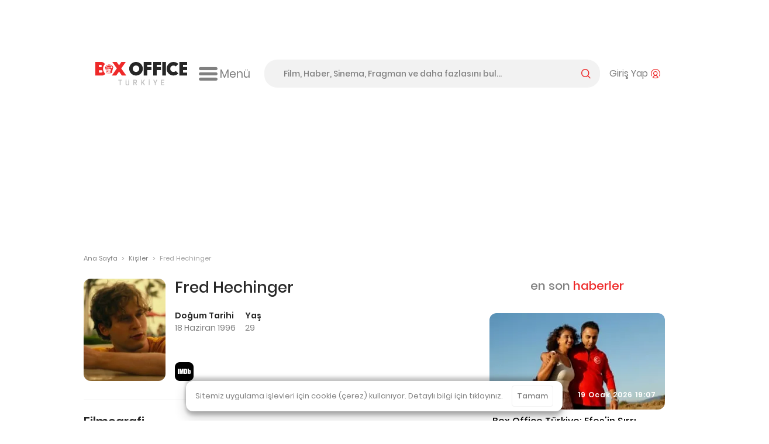

--- FILE ---
content_type: text/html; charset=utf-8
request_url: https://www.google.com/recaptcha/api2/aframe
body_size: -129
content:
<!DOCTYPE HTML><html><head><meta http-equiv="content-type" content="text/html; charset=UTF-8"></head><body><script nonce="v9av3QdjIbR0_brBUpVFfw">/** Anti-fraud and anti-abuse applications only. See google.com/recaptcha */ try{var clients={'sodar':'https://pagead2.googlesyndication.com/pagead/sodar?'};window.addEventListener("message",function(a){try{if(a.source===window.parent){var b=JSON.parse(a.data);var c=clients[b['id']];if(c){var d=document.createElement('img');d.src=c+b['params']+'&rc='+(localStorage.getItem("rc::a")?sessionStorage.getItem("rc::b"):"");window.document.body.appendChild(d);sessionStorage.setItem("rc::e",parseInt(sessionStorage.getItem("rc::e")||0)+1);localStorage.setItem("rc::h",'1769012721437');}}}catch(b){}});window.parent.postMessage("_grecaptcha_ready", "*");}catch(b){}</script></body></html>

--- FILE ---
content_type: text/css
request_url: https://boxofficeturkiye.com/assets/css/style.min.css?v=omgpJVJEBrtiSHdSqgyWZZiuHcK44erb4E6JEtbY0CE
body_size: 67151
content:
@charset "UTF-8";body{background:#fff;color:#808080;font-family:"PoppinsWeb","Verdana",sans-serif;-webkit-text-size-adjust:100%;min-height:100vh;display:flex;flex-direction:column;font-size:16px;}@media all and (min-resolution:2dppx),all and (-webkit-min-device-pixel-ratio:2){body{overflow-x:hidden;}body[data-orientation=landscape-primary]{padding-left:env(safe-area-inset-left,0);}body[data-orientation=landscape-secondary]{padding-right:env(safe-area-inset-right,0);}}@media screen and (max-width:29.75em){body{overflow-y:hidden;max-height:100vh;}}.animate-fade{-webkit-transition:opacity,.3s,ease-out;-moz-transition:opacity,.3s,ease-out;-ms-transition:opacity,.3s,ease-out;-o-transition:opacity,.3s,ease-out;transition:opacity,.3s,ease-out;}.animate-fade:hover{opacity:0;}fieldset{border:0;padding:0;margin:0;}label{display:block;padding-bottom:.2rem;font-weight:bold;}textarea:focus,input:focus{outline:0;}button,.account__container .account__rating,.narrow__container .account__rating,input,select,textarea{font-family:inherit;font-size:100%;margin:0;font-weight:500;}input,textarea{width:100%;border:1px solid #a5a5a5;border-radius:.25rem;padding:1rem;font-size:14px;}input[type=text],input[type=search],input[type=url],input[type=number],textarea{-webkit-appearance:none;}button,.account__container .account__rating,.narrow__container .account__rating,input[type=submit]{padding:.5rem;background:#444;border:1px solid #808080;cursor:pointer;}input:not([type=submit]):not([type=file]){height:3rem;}input[type=checkbox],input[type=radio]{width:auto;margin-right:.3em;}input[type=search]::-webkit-search-cancel-button,input[type=search]::-webkit-search-decoration{-webkit-appearance:none;}input,select,textarea,button,.account__container .account__rating,.narrow__container .account__rating{font-family:inherit;}.btn,button,.account__container .account__rating,.narrow__container .account__rating{background:transparent;border:1px solid;border-color:#f0f0f0;border-radius:.25rem;box-sizing:border-box;color:#808080;cursor:pointer;display:inline-block;padding:8px;outline:0;}.btn:hover{box-shadow:inset 0 0 2em 2em rgba(0,0,0,.1);}.btn-primary{background-color:#ee2929;border-color:#ee2929;color:#fff;}.btn-primary:hover{border-color:#a40d0d;}.btn-transparent{background-color:transparent;border-color:transparent;}.btn-transparent:hover{color:#a40d0d;}.btn-block{display:block;width:100%;font-weight:600;font-size:.875rem;letter-spacing:1px;padding:10px;}.btn-facebook{background-color:#1977f2;border-color:#0f71f1;color:#fff;font-weight:400;letter-spacing:normal;position:relative;}.btn-facebook strong{font-weight:600;}.btn-facebook:before{font-family:"box-office-custom"!important;content:"";color:#fff;position:absolute;left:.8rem;font-size:1rem;top:calc(50% - .65rem);}.btn-twitter{background-color:#1da1f3;border-color:#139df2;color:#fff;font-weight:400;letter-spacing:normal;position:relative;}.btn-twitter strong{font-weight:600;}.btn-twitter:before{font-family:"box-office-custom"!important;content:"";color:#fff;position:absolute;left:.8rem;font-size:1rem;top:calc(50% - .65rem);}a.btn:hover{color:#fff;}input,select,textarea{background-color:#f7fafe;border-width:1px;border-style:solid;border-color:#f0f0f0;box-sizing:border-box;color:#252525;padding:8px 16px;width:100%;}input:focus,select:focus,textarea:focus{border-color:#008ccc;}input::placeholder,select::placeholder,textarea::placeholder{color:#808080;}input:invalid,select:invalid,textarea:invalid{border:2px solid #f00;}textarea{resize:vertical;}.has-error *{border-color:#b12a0b;color:#b12a0b;}.SumoSelect{width:100%;}.SumoSelect>.CaptionCont{border:1px solid #f0f0f0;border-radius:.5rem;padding:16px;}.SumoSelect.open>.CaptionCont{border-radius:.5rem .5rem 0 0;}.SumoSelect>.CaptionCont>label{width:44px;border-left:1px solid #f0f0f0;}.SumoSelect>.optWrapper{border-radius:0 0 .5rem .5rem;}.SumoSelect.open>.optWrapper{top:51px;box-shadow:none;background:#f7fafe;}.SumoSelect>.optWrapper>.options li.opt{padding:16px;}.SumoSelect>.optWrapper>.options>li.opt:last-child{border-radius:0 0 .5rem .5rem;}.SumoSelect>.optWrapper>.options li.opt:hover{background-color:#fdfeff;}select{opacity:0;}.selectric-wrapper{width:100%;min-width:75px;}.selectric{border:1px solid #f0f0f0!important;border-radius:.25rem!important;font-size:13px;font-weight:600;}.selectric-items{border-radius:0 0 .25rem .5rem;overflow:hidden;font-size:13px;font-weight:600;}.selectric-items li{border-bottom:1px solid #f0f0f0;}.selectric .button{background-color:transparent!important;}.selectric .button:before{content:"";height:60%;top:20%;bottom:20%;position:absolute;left:0;width:1px;background-color:#f0f0f0;}.selectric .button:after{border-top-color:#252525!important;transition:all .2s ease;}.selectric-items li{color:#a5a5a5!important;}.selectric-open .selectric{border-radius:.5rem .5rem 0 0!important;background:#f7fafe;}.selectric-open .selectric-items{background:#f7fafe;}.selectric-open .selectric-items li.highlighted,.selectric-open .selectric-items li.selected,.selectric-open .selectric-items li:hover{background-color:#fdfeff;color:#808080!important;}.selectric-open .selectric .button:after{border-bottom-color:#252525!important;border-top:0;border-bottom:4px solid;}.selectric-scroll::-webkit-scrollbar-track{background-color:#f7f9f9;}.selectric-scroll::-webkit-scrollbar{width:10px;background-color:#f7f9f9;}.selectric-scroll::-webkit-scrollbar-thumb{background-color:rgba(238,41,41,.5);border-radius:.25rem;}.cf{*zoom:1;}.cf:before,.cf:after{content:" ";display:table;}.cf:after{clear:both;}.is-hidden{display:none!important;visibility:hidden!important;}@media all and (max-width:39.8em){.is-mobile-hidden{display:none!important;}}.non-visible{visibility:hidden!important;}.is-vishidden{position:absolute!important;overflow:hidden;width:1px;height:1px;padding:0;border:0;clip:rect(1px,1px,1px,1px);}.icon-inline{align-items:center;display:flex;flex-wrap:wrap;}.icon-inline-element{align-items:center;display:inline-flex;}.icon-inline-center{display:flex;justify-content:center;align-items:center;}.align-items-center{align-items:center;}.text-right{text-align:right;}.text-center{text-align:center;}.text-left{text-align:left;}@media all and (max-width:46.8em){.hide-small{display:none!important;}}@media all and (min-width:46.8em) and (max-width:50em){.hide-med{display:none!important;}}@media all and (min-width:50em){.hide-large{display:none!important;}}.valid{color:#67c536;}.error{color:#b12a0b;}.warning{color:#a59b15;}.information{color:#0192d0;}.font-secondary{font-family:"HelveticaNeue","Helvetica","Arial",sans-serif;}.bg-color-secondary{background-color:#f2f7fd;}.color-secondary{color:#f2f7fd;}.color-gray-35{color:#a5a5a5;}.color-gray-87{color:#252525;}.color-gray-65{color:#595959;}.fill-gray-35{fill:#a5a5a5;}.fill-imdb{fill:#e6b91e;}.fill-rating{fill:#fa6628!important;color:#fa6628!important;}.border-top{border-top:1px solid #f0f0f0;}.border-tl-radius-12{border-radius:.75rem 0 0 0;}.border-tr-radius-12{border-radius:0 .75rem 0 0;}.border-bl-radius-12{border-radius:0 0 0 .75rem;}.border-br-radius-12{border-radius:0 0 .75rem 0;}.border-radius-12{border-radius:.75rem;}.border-radius-sm{border-radius:.25rem;}.svg-ml svg{margin-left:.5rem;}.svg-mr svg{margin-right:.5rem;}.site-overlay{display:none;background:rgba(68,68,68,.8);left:-100vw;position:fixed;top:-100vh;z-index:9998;right:-100vw;bottom:-100vh;}.search-overlay{display:none;height:28vh;left:0;position:absolute;width:100%;bottom:-16px;background:rgba(68,68,68,.8);z-index:0;}.has-modal,.no-scroll{overflow:hidden;}.is-overlayed{overflow:hidden;}.is-overlayed:after{content:"";position:fixed;top:0;right:0;left:0;right:0;background:rgba(68,68,68,.6);z-index:3;width:100%;height:100%;}.is-overlayed--search{overflow:hidden;}.is-overlayed--search main#main{position:relative;}.is-overlayed--search main#main:after{content:"";position:absolute;background:rgba(255,255,255,.6);z-index:3;width:100%;height:100%;top:0;right:0;left:0;right:0;}.inline-tag__container{display:inline-block;font-size:12.15px;width:auto;font-weight:600;}.inline-tag__container .tag{border-radius:50%;display:inline-block;height:10px;top:1px;width:10px;margin-right:5px;}.label-tag__container{background:#f2f7fd;display:inline-block;padding:10px;border-radius:.5rem;font-size:1.2rem;}.label-tag__container strong{color:#000;}.text-tag__container{color:#fff;padding:.5px 4px;border-radius:.25rem;font-size:10px;position:relative;display:inline-block;margin:0;vertical-align:middle;}@media all and (min-width:46.8em){.text-tag__container{margin-right:.25rem;margin-left:.25rem;}}.text-tag__container:before{font-family:"box-office-custom"!important;position:absolute;left:-1em;top:.2em;font-size:1em;font-weight:400;}.text-tag__container.upwards{background-color:#67c536;}.text-tag__container.upwards:before{content:"";color:#67c536;}.text-tag__container.downwards{background-color:#ee2929;}.text-tag__container.downwards:before{content:"";color:#f00;}.text-tag__container.no-change{background-color:#aaa;}.text-tag__container.pink{background-color:#d744e8;}.text-tag__container.primary{background-color:#ee2929;}.mt-10{margin-top:1rem;}.line-through,.movie-changes-page .movie-changes-wrapper .movie-change-item__old-release-date>span>span,.movie-changes-page .movie-changes-wrapper .movie-change-item__old-value>span{text-decoration:line-through;color:#a5a5a5;}.no-video,.no-image,.no-photo,.no-poster,.no-avatar{background:#f0f0f0;border-radius:.5rem;display:inline-block;display:flex;justify-content:center;align-items:center;height:100%;}.no-video img,.no-image img,.no-photo img,.no-poster img,.no-avatar img{display:none;}.no-video:before,.no-image:before,.no-photo:before,.no-poster:before,.no-avatar:before{font-family:"box-office-custom";font-size:3rem;color:#cdd0d3;}.no-video.small,.no-video.is-small,.no-image.small,.no-image.is-small,.no-photo.small,.no-photo.is-small,.no-poster.small,.no-poster.is-small,.no-avatar.small,.no-avatar.is-small{box-shadow:none;}.no-video.small:before,.no-video.is-small:before,.no-image.small:before,.no-image.is-small:before,.no-photo.small:before,.no-photo.is-small:before,.no-poster.small:before,.no-poster.is-small:before,.no-avatar.small:before,.no-avatar.is-small:before{font-size:1.25rem;}.no-image:before{content:"";}.no-poster{position:relative;}.no-poster:before{content:"";position:relative;z-index:2;}.no-poster:after{content:"";position:absolute;top:0;right:0;bottom:0;left:0;background:#f0f0f0;border-radius:.25rem;z-index:1;}.no-poster--big:before{font-size:6rem;}.no-poster--huge:before{font-size:8rem;}.no-photo:before,.no-avatar:before{content:"";}.caution-box{padding:1rem;color:#a59b15;}.caution-box:before{font-family:"box-office-custom";content:"";margin-right:.5rem;}.caution-box.big{padding:3rem;}.caution-box.big-vertical{padding:3rem 1rem;}.caution-box.big-horizontal{padding:1rem 3rem;}.positive-box{padding:1rem;color:#03804d;}.positive-box:before{font-family:"box-office-custom";content:"";margin-right:.5rem;}.positive-box.big{padding:3rem;}.positive-box.big-vertical{padding:3rem 1rem;}.positive-box.big-horizontal{padding:1rem 3rem;}.negative-box{padding:1rem;color:#b12a0b;}.negative-box:before{font-family:"box-office-custom";content:"";margin-right:.5rem;}.negative-box.big{padding:3rem;}.negative-box.big-vertical{padding:3rem 1rem;}.negative-box.big-horizontal{padding:1rem 3rem;}.neutral-box{padding:1rem;color:#0192d0;}.neutral-box:before{font-family:"box-office-custom";content:"";margin-right:.5rem;}.neutral-box.big{padding:3rem;}.neutral-box.big-vertical{padding:3rem 1rem;}.neutral-box.big-horizontal{padding:1rem 3rem;}.is-rotated,.expand-handle.is-active .arrow-down .b-i{transform:rotate(180deg);transition:all .2s ease;display:inline-block;}#top{position:fixed;bottom:20px;right:20px;background:rgba(238,41,41,.8);width:36px;height:36px;display:none;border-radius:50%;opacity:0;z-index:10;}#top.is-active{opacity:1;}@media all and (min-width:50em){#top{display:flex;}}.no-select,.see-more,.person__filter-wrapper .person__filter-item,.letter-index,.user-has-ad-blocker .ad-blocker-detected__close-btn,.ads__mobile-interstitial-close,.ads__desktop-interstitial-close,.tabby nav,.gray-128-theme .carousel-nav__item.is-disabled,.oscar-gold-theme .carousel-nav__item.is-disabled,.black-theme .carousel-nav__item.is-disabled,.alizarin-theme .carousel-nav__item.is-disabled,.sand-yellow-theme .carousel-nav__item.is-disabled,.red-orange-theme .carousel-nav__item.is-disabled,.monza-theme .carousel-nav__item.is-disabled,.dark-green-theme .carousel-nav__item.is-disabled,.green-theme .carousel-nav__item.is-disabled,.red-theme .carousel-nav__item.is-disabled,.orange-theme .carousel-nav__item.is-disabled,.purple-theme .carousel-nav__item.is-disabled,.pink-theme .carousel-nav__item.is-disabled,.blue-theme .carousel-nav__item.is-disabled,.text-dark-gray-theme .carousel-nav__item.is-disabled,.white-theme .carousel-nav__item.is-disabled,.primary-theme .carousel-nav__item.is-disabled,.calendar-matrix__filter-options label,.expand-handle,.sidebar__wrapper .sidebar__footer,.sidebar__wrapper .sidebar__header,.pagination__control,.other-nav__link span[role=link],.star-rating__expand-button{-webkit-touch-callout:none;-webkit-user-select:none;-khtml-user-select:none;-moz-user-select:none;-ms-user-select:none;user-select:none;}.is-flex{display:flex!important;}.flex-items-reverse{font-size:.75rem;line-height:1.25em;}@media all and (max-width:29.75em){.flex-items-reverse--mobile{display:inline-flex;flex-direction:column-reverse;align-items:flex-end;}}.cursor-pointer,span[role=link]{cursor:pointer;}.nice-scroll,.c-other-nav__body,.nice-scroll-auto,.search-box__container.is-visible .search-box__scroll,html,.selectric-scroll{scrollbar-color:#f29090 transparent;scrollbar-width:thin;}.nice-scroll::-webkit-scrollbar-track,.c-other-nav__body::-webkit-scrollbar-track,.nice-scroll-auto::-webkit-scrollbar-track,.search-box__container.is-visible .search-box__scroll::-webkit-scrollbar-track,html::-webkit-scrollbar-track,.selectric-scroll::-webkit-scrollbar-track{background-color:transparent;}.nice-scroll::-webkit-scrollbar,.c-other-nav__body::-webkit-scrollbar,.nice-scroll-auto::-webkit-scrollbar,.search-box__container.is-visible .search-box__scroll::-webkit-scrollbar,html::-webkit-scrollbar,.selectric-scroll::-webkit-scrollbar{width:8px;background-color:transparent;}.nice-scroll::-webkit-scrollbar-thumb,.c-other-nav__body::-webkit-scrollbar-thumb,.nice-scroll-auto::-webkit-scrollbar-thumb,.search-box__container.is-visible .search-box__scroll::-webkit-scrollbar-thumb,html::-webkit-scrollbar-thumb,.selectric-scroll::-webkit-scrollbar-thumb{background-color:#f29090;border-radius:.25rem;}.nice-scroll-auto,.search-box__container.is-visible .search-box__scroll{scrollbar-width:auto;}pre{font-family:"PoppinsWeb",sans-serif;font-weight:200;font-size:.8rem;}.modal-wrapper{position:fixed;top:0;right:0;bottom:0;left:0;z-index:10000;display:none;}.modal-wrapper.is-visible{display:block;background:rgba(68,68,68,.6);}.recaptcha-wrapper{display:block;position:relative;transform:scale(.77);transform-origin:0 0;}@media(min-width:48rem){.recaptcha-wrapper{transform:unset;}}.recaptcha-wrapper>div{margin:0 auto;}.g-recaptcha-response{opacity:0;width:10px;left:0;top:0;position:absolute;display:block!important;z-index:-1;}.no-user-item-wrapper{margin:6rem 0;display:flex;flex-direction:row;justify-content:space-between;align-items:center;}.no-user-item-wrapper__icon{margin-right:1.2rem;font-size:6rem;}.no-user-item-wrapper__message{font-weight:300;font-size:1.2rem;line-height:1.6rem;}.content-wrapper{background:#fff;position:relative;}@media screen and (max-width:29.75em){.content-wrapper{overflow-y:scroll;}}.pageskin .content-wrapper{width:100%;margin:0 auto;margin:0 auto;display:block;}@media all and (min-width:66em) and (min-resolution:1dppx),all and (min-width:66em) and (-webkit-min-device-pixel-ratio:1){.pageskin .content-wrapper{max-width:63.125rem;width:63.125rem;}}.pageskin.is-overlayed--search{overflow:hidden;}.pageskin.is-overlayed--search:after{top:0;}.text-bold{font-weight:700!important;}.notification{border-radius:.75rem;background:#fff;padding:.5rem 1rem;max-width:95%;box-shadow:0 10px 20px rgba(0,0,0,.19),0 6px 6px rgba(0,0,0,.23),0 -6px 6px rgba(0,0,0,.23);font-size:.8rem;text-align:center;}@media all and (min-width:29.75em){.notification{max-width:80%;}}.notification__wrapper{position:fixed;bottom:1rem;left:50%;-webkit-transform:translate(-50%,0);-moz-transform:translate(-50%,0);transform:translate(-50%,0);z-index:10001;width:100vw;display:flex;justify-content:center;}.notification__body button,.notification__body .account__container .account__rating,.account__container .notification__body .account__rating,.notification__body .narrow__container .account__rating,.narrow__container .notification__body .account__rating{display:block;margin:.4rem auto 0 auto;}@media all and (min-width:29.75em){.notification__body button,.notification__body .account__container .account__rating,.account__container .notification__body .account__rating,.notification__body .narrow__container .account__rating,.narrow__container .notification__body .account__rating{display:inline-block;margin:0;margin-left:.8rem;}}h1{font-size:2em;line-height:1.2;font-weight:500;color:#252525;}h2{line-height:1.2;font-weight:500;color:#252525;}h3{line-height:1.25;font-weight:600;color:#252525;font-size:1.25rem;}h4{font-size:.875rem;font-weight:600;color:#252525;}h5{font-weight:500;}h6{font-weight:500;}.subheading{font-size:1.125em;font-weight:300;}a{color:#808080;text-decoration:none;outline:0;transition:all .2s ease;}a.a-hover,.c-session__hours h3 a:hover,a:hover{color:#ee2929;}.c-news__item .media-bg--fullsize-link:hover{color:#fff!important;}h4 a{color:#252525;}ol,ul{margin:0;padding:0;list-style:none;}ol.li-no-border li,ul.li-no-border li{border:0!important;}dl{overflow:hidden;margin:0 0 1rem;}dt{font-weight:bold;}dd{margin-left:0;}[role=main]{flex:1;}img,video,object{max-width:100%;height:auto;}iframe{margin-bottom:1rem;}figure{margin-bottom:1rem;}figure img{margin-bottom:.5rem;}.img-block{width:100%;}.c-figure__caption{color:#000;max-width:120px;overflow:hidden;text-overflow:ellipsis;}.c-figure__caption--small{font-size:80%;color:#a5a5a5;}.banner-area img{border-radius:12px;}.i-inline{box-sizing:border-box;display:inline-block;}.media-bg{background-repeat:no-repeat;background-position:top center;background-size:cover;color:#fff;height:100%;overflow:hidden;position:relative;min-height:50px;z-index:1;}.media-bg--full-height-img img{height:100%;}.media-bg:hover{color:#fff;}.media-bg:hover .media-bg-overlay{display:flex;}.media-bg .media-bg-overlay{position:absolute;width:100%;height:100%;display:flex;align-content:center;justify-content:center;display:none;}.media-bg--fullsize-link{bottom:0;color:#fff;left:0;position:absolute;right:0;top:0;z-index:3;}.media-bg--fullsize-link .media-bg--fullsize-link-hover{box-shadow:inset 0 0 60px 45px rgba(0,0,0,.6);left:0;position:absolute;right:0;top:0;bottom:0;}.media-bg--fullsize-link.is-centered{align-items:center;display:flex;justify-content:center;flex-direction:column;}.media-bg--fullsize-link.is-centered .media-bg--fullsize-link-hover{align-items:center;display:flex;justify-content:center;flex-direction:column;}.media-bg--fullsize-link.is-center-text{text-align:center;}.media-bg__title{bottom:1rem;color:#fff;font-weight:400;left:5%;position:absolute;width:90%;}.media-bg__up-title{top:1rem;color:#fff;font-weight:400;left:5%;position:absolute;width:90%;}.media-bg__title--upper{top:32px;font-weight:400;left:32px;position:absolute;width:80%;}.page__move-preview{width:100%;height:auto;}@media all and (min-width:29.75em){.page__move-preview{width:14.375rem;height:20.5357142857rem;}}.page__move-preview.no-poster{height:13.5714285714rem;}@media all and (min-width:29.75em){.page__move-preview.no-poster{height:328.5714285714px;}}.page__move-preview img{width:100%;height:100%;display:block;}@media all and (min-width:29.75em){.page__move-preview img{width:14.375rem;height:20.5357142857rem;}}@media all and (min-width:50em){.sidebar__preview{height:165px;}}.sidebar__preview img{width:100%;display:block;}.sidebar__preview--small{width:100px;height:130px;margin-right:1rem;}.sidebar__preview--small .media-bg__title{left:10%;bottom:.5rem;}.media-bold__title{font-size:12px;font-weight:600;letter-spacing:1px;}.media-block__half-text{display:flex;justify-content:flex-end;}*{-moz-box-sizing:border-box;-webkit-box-sizing:border-box;box-sizing:border-box;}html,body,div,object,iframe,h1,h2,h3,h4,h5,h6,p,blockquote,ol,ul,li,form,legend,label,table,header,footer,nav,section,figure{margin:0;padding:0;}header,footer,nav,section,article,hgroup,figure{display:block;}table{border-collapse:collapse;border-spacing:0;width:100%;}table.sticky-thead thead tr{position:sticky;top:0;background:#fff;z-index:3;}table.sticky-first-column thead tr th:first-child{position:sticky;left:0;background-color:#fff;z-index:3;}table.sticky-first-column tbody tr td:first-child{position:sticky;left:0;z-index:2;}table.sticky-first-column tbody tr.even td:first-child{background-color:#f2f2f2;}table.sticky-first-column tbody tr.odd td:first-child{background-color:#fff;}table.box-office-table thead th{font-size:.875rem;font-weight:600;}table.box-office-table tbody td,table.box-office-table tfoot td{color:rgba(40,40,40,.8);font-weight:500;font-size:.875rem;}table.week-report-table{max-width:80%;margin:0 auto;}table thead th .column--row-sequence,table thead th.column--row-sequence,table tbody th .column--row-sequence,table tbody th.column--row-sequence,table tfoot th .column--row-sequence,table tfoot th.column--row-sequence{text-align:center;color:rgba(37,37,37,.4);font-weight:500;}table thead th .column--row-sequence:not(th),table thead th.column--row-sequence:not(th),table tbody th .column--row-sequence:not(th),table tbody th.column--row-sequence:not(th),table tfoot th .column--row-sequence:not(th),table tfoot th.column--row-sequence:not(th){font-size:1.125rem;}table thead th .column--numeric,table thead th.column--numeric,table tbody th .column--numeric,table tbody th.column--numeric,table tfoot th .column--numeric,table tfoot th.column--numeric{text-align:right;font-family:"RobotoWeb","Verdana",sans-serif;font-variant:tabular-nums;-moz-font-feature-settings:"tnum";-webkit-font-feature-settings:"tnum";font-feature-settings:"tnum";font-weight:600;}table thead th .column--numeric.text-center,table thead th.column--numeric.text-center,table tbody th .column--numeric.text-center,table tbody th.column--numeric.text-center,table tfoot th .column--numeric.text-center,table tfoot th.column--numeric.text-center{text-align:center;}table thead th .column--numeric span[role=columnheader],table thead th.column--numeric span[role=columnheader],table tbody th .column--numeric span[role=columnheader],table tbody th.column--numeric span[role=columnheader],table tfoot th .column--numeric span[role=columnheader],table tfoot th.column--numeric span[role=columnheader]{font-family:"PoppinsWeb","Verdana",sans-serif;font-size:.72625rem;font-weight:500;}table thead th .column--numeric strong.column-value,table thead th.column--numeric strong.column-value,table tbody th .column--numeric strong.column-value,table tbody th.column--numeric strong.column-value,table tfoot th .column--numeric strong.column-value,table tfoot th.column--numeric strong.column-value{display:block;}@media all and (min-width:46.8em){table thead th .column--numeric strong.column-value,table thead th.column--numeric strong.column-value,table tbody th .column--numeric strong.column-value,table tbody th.column--numeric strong.column-value,table tfoot th .column--numeric strong.column-value,table tfoot th.column--numeric strong.column-value{display:unset;}}table thead th .column--numeric>div,table thead th .column--numeric>span,table thead th.column--numeric>div,table thead th.column--numeric>span,table tbody th .column--numeric>div,table tbody th .column--numeric>span,table tbody th.column--numeric>div,table tbody th.column--numeric>span,table tfoot th .column--numeric>div,table tfoot th .column--numeric>span,table tfoot th.column--numeric>div,table tfoot th.column--numeric>span{white-space:nowrap;}table thead th .column--align-center,table thead th.column--align-center,table tbody th .column--align-center,table tbody th.column--align-center,table tfoot th .column--align-center,table tfoot th.column--align-center{text-align:center;}table thead th .column--expand-movies,table thead th.column--expand-movies,table tbody th .column--expand-movies,table tbody th.column--expand-movies,table tfoot th .column--expand-movies,table tfoot th.column--expand-movies{text-align:right;width:1.2rem;}table thead th .column--year,table thead th .column--week-number,table thead th.column--year,table thead th.column--week-number,table tbody th .column--year,table tbody th .column--week-number,table tbody th.column--year,table tbody th.column--week-number,table tfoot th .column--year,table tfoot th .column--week-number,table tfoot th.column--year,table tfoot th.column--week-number{line-height:1.2em;}table thead th .column--screen-count,table thead th .column--week-number,table thead th.column--screen-count,table thead th.column--week-number,table tbody th .column--screen-count,table tbody th .column--week-number,table tbody th.column--screen-count,table tbody th.column--week-number,table tfoot th .column--screen-count,table tfoot th .column--week-number,table tfoot th.column--screen-count,table tfoot th.column--week-number{font-size:.875rem;color:rgba(37,37,37,.6);font-weight:500;}table thead th .column--revenue,table thead th.column--revenue,table tbody th .column--revenue,table tbody th.column--revenue,table tfoot th .column--revenue,table tfoot th.column--revenue{color:rgba(37,37,37,.8);font-weight:500;}@media all and (min-width:46.8em){table thead th.column--expand-movies,table tbody th.column--expand-movies,table tfoot th.column--expand-movies{width:5.6rem;}}table thead td .column--row-sequence,table thead td.column--row-sequence,table tbody td .column--row-sequence,table tbody td.column--row-sequence,table tfoot td .column--row-sequence,table tfoot td.column--row-sequence{text-align:center;color:rgba(37,37,37,.4);font-weight:500;}table thead td .column--row-sequence:not(th),table thead td.column--row-sequence:not(th),table tbody td .column--row-sequence:not(th),table tbody td.column--row-sequence:not(th),table tfoot td .column--row-sequence:not(th),table tfoot td.column--row-sequence:not(th){font-size:1.125rem;}table thead td .column--numeric,table thead td.column--numeric,table tbody td .column--numeric,table tbody td.column--numeric,table tfoot td .column--numeric,table tfoot td.column--numeric{text-align:right;font-family:"RobotoWeb","Verdana",sans-serif;font-variant:tabular-nums;-moz-font-feature-settings:"tnum";-webkit-font-feature-settings:"tnum";font-feature-settings:"tnum";font-weight:600;color:#252525;}table thead td .column--numeric.text-center,table thead td.column--numeric.text-center,table tbody td .column--numeric.text-center,table tbody td.column--numeric.text-center,table tfoot td .column--numeric.text-center,table tfoot td.column--numeric.text-center{text-align:center;}table thead td .column--numeric span[role=columnheader],table thead td.column--numeric span[role=columnheader],table tbody td .column--numeric span[role=columnheader],table tbody td.column--numeric span[role=columnheader],table tfoot td .column--numeric span[role=columnheader],table tfoot td.column--numeric span[role=columnheader]{font-family:"PoppinsWeb","Verdana",sans-serif;font-size:.72625rem;font-weight:500;}table thead td .column--numeric.opacity--60,table thead td.column--numeric.opacity--60,table tbody td .column--numeric.opacity--60,table tbody td.column--numeric.opacity--60,table tfoot td .column--numeric.opacity--60,table tfoot td.column--numeric.opacity--60{color:rgba(37,37,37,.6);}table thead td .column--numeric strong.column-value,table thead td.column--numeric strong.column-value,table tbody td .column--numeric strong.column-value,table tbody td.column--numeric strong.column-value,table tfoot td .column--numeric strong.column-value,table tfoot td.column--numeric strong.column-value{display:block;}@media all and (min-width:46.8em){table thead td .column--numeric strong.column-value,table thead td.column--numeric strong.column-value,table tbody td .column--numeric strong.column-value,table tbody td.column--numeric strong.column-value,table tfoot td .column--numeric strong.column-value,table tfoot td.column--numeric strong.column-value{display:unset;}}table thead td .column--numeric>div,table thead td .column--numeric>span,table thead td.column--numeric>div,table thead td.column--numeric>span,table tbody td .column--numeric>div,table tbody td .column--numeric>span,table tbody td.column--numeric>div,table tbody td.column--numeric>span,table tfoot td .column--numeric>div,table tfoot td .column--numeric>span,table tfoot td.column--numeric>div,table tfoot td.column--numeric>span{white-space:nowrap;}table thead td .column--align-center,table thead td.column--align-center,table tbody td .column--align-center,table tbody td.column--align-center,table tfoot td .column--align-center,table tfoot td.column--align-center{text-align:center;}table thead td .column--expand-movies,table thead td.column--expand-movies,table tbody td .column--expand-movies,table tbody td.column--expand-movies,table tfoot td .column--expand-movies,table tfoot td.column--expand-movies{text-align:right;width:1.2rem;}table thead td .column--year,table thead td .column--week-number,table thead td.column--year,table thead td.column--week-number,table tbody td .column--year,table tbody td .column--week-number,table tbody td.column--year,table tbody td.column--week-number,table tfoot td .column--year,table tfoot td .column--week-number,table tfoot td.column--year,table tfoot td.column--week-number{line-height:1.2em;}table thead td .column--screen-count,table thead td .column--week-number,table thead td.column--screen-count,table thead td.column--week-number,table tbody td .column--screen-count,table tbody td .column--week-number,table tbody td.column--screen-count,table tbody td.column--week-number,table tfoot td .column--screen-count,table tfoot td .column--week-number,table tfoot td.column--screen-count,table tfoot td.column--week-number{font-size:.875rem;color:rgba(37,37,37,.6);font-weight:500;}table thead td .column--revenue,table thead td.column--revenue,table tbody td .column--revenue,table tbody td.column--revenue,table tfoot td .column--revenue,table tfoot td.column--revenue{color:rgba(37,37,37,.8);font-weight:500;}@media all and (min-width:46.8em){table thead td.column--expand-movies,table tbody td.column--expand-movies,table tfoot td.column--expand-movies{width:5.6rem;}}table thead th .column--numeric,table thead th.column--numeric,table tbody th .column--numeric,table tbody th.column--numeric,table tfoot th .column--numeric,table tfoot th.column--numeric{font-family:"PoppinsWeb","Verdana",sans-serif;font-weight:600;white-space:pre;}table thead th .column--numeric span,table thead th.column--numeric span,table tbody th .column--numeric span,table tbody th.column--numeric span,table tfoot th .column--numeric span,table tfoot th.column--numeric span{white-space:nowrap;}table thead th{padding:.5rem .25rem;text-align:left;padding:.2em;}table tbody td,table tfoot td{padding:.5rem .25rem;padding:.2em;vertical-align:top;}table tbody td .movie-name-and-release-date,table tfoot td .movie-name-and-release-date{display:flex;flex-direction:column;justify-content:center;padding-left:1.125rem;}table tbody td .movie-name-and-release-date .release-date,table tfoot td .movie-name-and-release-date .release-date{font-size:.8125rem;color:rgba(37,37,37,.4);font-weight:500;}table tbody td .movie-link,table tfoot td .movie-link{font-size:.9375rem;color:#252525;font-weight:600;display:block;overflow:hidden;text-overflow:ellipsis;max-width:12rem;white-space:nowrap;transition:all .1s ease;}@media all and (min-width:29.75em){table tbody td .movie-link:hover,table tfoot td .movie-link:hover{text-decoration:underline;color:#fa6628;}}table tbody td .release-date,table tfoot td .release-date{color:#969696;font-weight:500;font-size:.875rem;margin-top:-3px;}table tbody td .release-date .b-i.b-i-calendar,table tfoot td .release-date .b-i.b-i-calendar{font-size:.9em;margin-right:2px;}table tbody td .movie-poster,table tfoot td .movie-poster{overflow:hidden;border-radius:.25rem;width:1.875rem;height:2.6785714286rem;min-height:41px;display:flex;}table tbody td .movie-poster img,table tfoot td .movie-poster img{display:block;}table tbody td .movie-poster .no-image,table tfoot td .movie-poster .no-image{min-height:55px;border-radius:.25rem;}table tbody td .movie-poster .no-image:before,table tfoot td .movie-poster .no-image:before{font-size:1.2rem;}table tbody td .movie-poster .no-poster.small,table tbody td .movie-poster .no-poster.is-small,table tfoot td .movie-poster .no-poster.small,table tfoot td .movie-poster .no-poster.is-small{flex:1 1 100%;align-self:stretch;min-height:41px;}table tbody td strong,table tfoot td strong{vertical-align:middle;}table tbody td .b-i[class^=b-i-currency],table tbody td .b-i[class*=" b-i-currency"],table tfoot td .b-i[class^=b-i-currency],table tfoot td .b-i[class*=" b-i-currency"]{font-size:.8em;font-weight:400;}table tbody td[class^=column--] a[href*=dagitimci],table tbody td[class^=column] a[href*=dagitimci],table tfoot td[class^=column--] a[href*=dagitimci],table tfoot td[class^=column] a[href*=dagitimci]{font-size:.875rem;color:rgba(37,37,37,.6);font-weight:500;}table tbody tr.vertical-align-middle td,table tfoot tr.vertical-align-middle td{vertical-align:middle;}table tbody tr.movie-row-different-year,table tfoot tr.movie-row-different-year{font-weight:normal;font-style:italic;}table tbody tr.movie-row-different-year *,table tfoot tr.movie-row-different-year *{font-weight:normal;}table tbody tr.expanded .column--row-index,table tbody tr.expanded .column--row-index a,table tbody tr.expanded.column--row-index,table tbody tr.expanded.column--row-index a,table tfoot tr.expanded .column--row-index,table tfoot tr.expanded .column--row-index a,table tfoot tr.expanded.column--row-index,table tfoot tr.expanded.column--row-index a{color:#fa6628;}table tbody.vertical-align-middle tr td,table tfoot.vertical-align-middle tr td{vertical-align:middle;}table tfoot td{padding:8px 10px!important;}table.b-table tbody tr.b-table__row-detail .is-expanded-content{margin-top:-5px;}table.b-table--header-line-break thead th{white-space:pre-line;}table.b-table__box-office{font-weight:600;}table.b-table__box-office thead th{font-weight:600;line-height:1.2em;}table.b-table__box-office tbody tr td,table.b-table__box-office tfoot tr td{vertical-align:middle;padding-top:1.25rem;padding-bottom:1.25rem;}table.b-table__box-office tbody tr:not(.b-table__row-detail),table.b-table__box-office tfoot tr:not(.b-table__row-detail){border-top:1px solid #f0f0f0;}table.b-table__box-office tbody tr:nth-of-type(1),table.b-table__box-office tfoot tr:nth-of-type(1){border-top:0;}table.b-table__box-office th,table.b-table__box-office td{font-size:.8rem;}table.b-table__box-office .is-expanded-content{padding:3vw 0 3vw 4vw;}@media all and (min-width:46.8em){table.b-table__box-office .is-expanded-content{padding:0 0 10px 40px;}}@media all and (min-width:46.8em){table.b-table__box-office th,table.b-table__box-office td{font-size:.9rem;}}table.b-table__box-office--week-table thead th.column--week-number,table.b-table__box-office--week-table thead td.column--week-number,table.b-table__box-office--week-table tbody th.column--week-number,table.b-table__box-office--week-table tbody td.column--week-number{max-width:90px;}table.b-table__box-office--week-table tbody td a.week-link{white-space:normal;}table.table--full-width tbody td.column--row-sequence{color:#d2d2d2;font-weight:600;padding-right:.6666666667rem;}table.table--full-width tbody td .movie-link{font-weight:600;}table.table--full-width.is-bordered td{border-top:1px solid #f0f0f0;}table.dataTable.no-footer{border-bottom:0!important;}.dataTables_length label{min-width:300px;font-size:12px;display:flex;justify-content:space-around;align-items:center;margin-bottom:16px;}.dataTables_length label .selectric-wrapper{margin:0 1rem;}.dataTables_paginate.is-centered{margin-top:1rem;padding-top:1rem;border-top:1px solid #f0f0f0;display:flex;justify-content:center;float:none;}p{font-weight:400;margin-bottom:1rem;font-size:.875rem;}p.is-small{font-size:75%;}blockquote{font-style:italic;border-left:1px solid #808080;color:#808080;padding-left:1rem;margin-bottom:1rem;}hr{border:0;height:1px;background:#f0f0f0;margin:0 0 1.5rem 0;}hr.is-small{margin:0 0 .5rem 0;}hr.is-shorn{margin:0 .5rem .5rem .5rem;}hr.is-full-bordered:before{content:"";height:1px;background:#f0f0f0;width:100%;position:absolute;left:0;z-index:1;}abbr{border-bottom:1px dotted #808080;cursor:help;}strong,b{font-weight:600;}.mb-1{margin-bottom:1rem;}.mt-1{margin-bottom:1rem;}.alert{display:-webkit-box;display:-ms-flexbox;display:flex;-webkit-box-align:stretch;-ms-flex-align:stretch;align-items:stretch;padding:1rem 2rem;margin:0 0 20px 0;border-radius:.5rem;}.alert.alert-primary{background:#ee2929;border:1px solid #f68787;color:#fff;}.alert.alert-primary .alert-text{color:#fff;}.alert-primary{color:#2e3673;background-color:#dee1f8;border-color:#d0d4f5;}.alert .alert-text{-ms-flex-item-align:center;align-self:center;-webkit-box-flex:1;-ms-flex-positive:1;flex-grow:1;}.inline-clear-notification{display:-webkit-box;display:-ms-flexbox;display:flex;-webkit-box-align:stretch;-ms-flex-align:stretch;align-items:stretch;padding:1rem;margin:0 0 1rem 0;border-radius:.5rem;border-left:2px solid #ffb52d;}.inline-clear-notification .notification-text{-ms-flex-item-align:center;align-self:center;-webkit-box-flex:1;-ms-flex-positive:1;flex-grow:1;font-size:.9rem;font-style:italic;color:#969696;}.c-block-hero{display:block;position:relative;}.c-block-hero__img{display:block;width:100%;max-height:50vh;object-fit:cover;}.c-block-hero__headline{background:rgba(0,0,0,.5);color:#fff;padding:1rem;font-size:2.6rem;transition:all .2s ease;}@media all and (min-width:50em){.c-block-hero__headline{position:absolute;top:3rem;left:1rem;width:50%;border-radius:.75rem;}}.c-block-hero:hover .c-block-hero__headline,.c-block-hero:focus .c-block-hero__headline{background:#444;}.c-block-media{transition:all .2s ease;}@media all and (min-width:50em){.c-block-media{display:flex;}}.c-block-media:hover .c-block-media__headline{color:#ee2929;}.c-block-media:hover .c-block-media__excerpt{color:#252525;}.c-block-media--small{font-size:.875rem;}.c-block-media__media{width:20%;max-width:11em;margin-right:1rem;}.c-block-media--small .c-block-media__media{max-width:3.5em;margin-right:.5rem;}.c-block-media--rating .c-block-media__media{max-width:36px;margin-right:.5rem;}@media all and (min-width:46.8em){.c-block-media__media{width:50%;margin-right:1.5rem;}}.c-block-media__img{border-radius:.75rem;}.c-block-media__fixed-size img{border-radius:.75rem;width:100%;display:block;}@media all and (min-width:29.75em){.c-block-media__fixed-size{height:208px;}.c-block-media__fixed-size img{width:unset;}}@media all and (min-width:50em){.c-block-media__fixed-size{width:300px;margin-right:34px;}.c-block-media__fixed-size img{border-radius:none;}}.c-block-media__headline{margin-bottom:.2em;color:#252525;transition:all .2s ease;font-weight:500;font-size:1rem;line-height:28px;}@media all and (min-width:50em){.c-block-media__headline{font-size:1.25rem;}}.c-block-media--small .c-block-media__headline{font-size:1rem;}.c-block-media--rating .c-block-media__headline{font-size:28px;margin-bottom:0;}.c-block-media--rating .c-block-media__headline.big{font-size:34px;}.c-block-media__body{display:flex;flex-direction:column;justify-content:center;flex:1;}.c-block-media__excerpt{color:#808080;transition:all .2s ease;margin-bottom:0;margin-top:1rem;font-size:.813rem;font-weight:600;}.c-block-media--small .c-block-media__excerpt{margin-bottom:0;line-height:1.2;}.c-block-media--rating .c-block-media__excerpt{font-size:.75rem;line-height:.75rem;font-weight:400;margin:-2px 0 0 2px;}.c-block-media__detail{letter-spacing:2px;font-size:14px;}.c-block-tout{display:inline-block;margin-bottom:.5rem;position:relative;overflow:hidden;border-radius:.75rem;}.c-block-tout__img{display:block;}.c-block-tout__headline{position:absolute;bottom:0;left:0;width:100%;background:rgba(0,0,0,.5);color:#fff;padding:.5rem;font-size:1.4rem;transition:all .2s ease;}.c-block-tout:hover .c-block-tout__headline,.c-block-tout:focus .c-block-tout__headline{padding-bottom:2rem;}.c-block-tile{display:flex;flex-direction:column;align-items:center;justify-content:center;width:100%;background:rgba(0,0,0,.5);color:#fff;border-radius:.75rem;padding:1em 1em;text-align:center;overflow:hidden;transition:all .2s ease;}.c-block-tile:hover,.c-block-tile:focus{background:rgba(0,0,0,.7);color:#fff;}@media all and (min-width:55rem){.c-block-tile{padding:4em 1em;}}.c-block-tile--featured{min-height:200px;}.c-block-tile__value{font-size:1.5rem;line-height:1.2;}.c-block-tile--featured .c-block-tile__value{font-size:2.5rem;}@media all and (min-width:46.8em){.c-block-tile--featured .c-block-tile__value{font-size:5rem;}}@media all and (min-width:55rem){.c-block-tile__value{font-size:3rem;}}.c-block-tile__label{color:#f0f0f0;font-weight:normal;font-size:1rem;}button[disabled],.account__container [disabled].account__rating,.narrow__container [disabled].account__rating{cursor:not-allowed;filter:grayscale(.6);}a[role=button]{cursor:pointer;}.btn-danger{background:#f00;border:1px solid #f66;}.btn-danger:hover{background:#e60000;border-color:#f00;}.btn-danger:active:not(.disabled),.btn-danger:active:not(:disabled),.btn-danger:focus:not(.disabled),.btn-danger:focus:not(:disabled){background-color:#f00!important;border-color:#f66!important;}.btn-danger:disabled,.btn-danger.disabled{background:#f00;border:1px solid #f66;cursor:not-allowed;}.c-btn{display:inline-block;color:#fff;line-height:1;font-weight:bold;border:0;border-radius:.75rem;text-align:center;transition:background .2s ease;padding:.7rem 1.3rem;}@media all and (min-width:46.8em){.c-btn{padding:1rem 2rem;}}.c-btn:hover,.c-btn:focus{background:#ee2929;color:#fff;}.c-btn.disabled,.c-btn:disabled{background:#f0f0f0!important;color:#808080;cursor:not-allowed;}.c-btn-small{padding:.5rem;}.c-btn-large{padding:.5rem;text-transform:uppercase;background:#808080;font-size:1.4rem;font-weight:normal;}.c-btn--overlay{background:#a5a5a5;}.arrow-down{width:24px;height:24px;background:#fff;position:relative;border-radius:50%;text-align:center;display:inline-block;line-height:26px;}.arrow-down.is-secondary-bg{background:#f2f7fd;}.is-active{color:#fa6628;}.is-active .arrow-down{background:#fa6628;color:#fff!important;}.carousel{margin-top:1rem;}.carousel hr.is-shorn{margin-left:.5rem;margin-right:.5rem;}@media all and (min-width:50em){.carousel.is-full-border:before{background:#f0f0f0;content:"";height:1px;left:0;margin-top:54px;position:absolute;right:0;width:100%;}}.carousel.is-page-border{position:relative;}@media all and (min-width:50em){.carousel.is-page-border:before{background:#f0f0f0;content:"";height:1px;left:0;margin-top:54px;position:absolute;right:0;width:100%;}}@media all and (min-width:50em) and (min-width:50em){.carousel.is-page-border:before{right:-19.6875rem;width:auto;left:-.3125rem;}}.carousel.is-main-border:before{background:#f0f0f0;content:"";height:1px;left:0;margin-top:41px;position:absolute;right:0;width:60%;}.carousel__inner{display:flex;width:100%;overflow:hidden;overflow-x:scroll;padding-bottom:20px;}@media all and (min-width:66em) and (min-resolution:1dppx),all and (min-width:66em) and (-webkit-min-device-pixel-ratio:1){.carousel__inner{height:350px;padding:0;overflow:unset;}}.carousel__thumb{border-radius:.75rem;margin-bottom:1rem;}.carousel__thumb.no-poster{height:auto;}.carousel__thumb.no-poster:before{font-size:12rem;}@media all and (min-width:50em){.carousel__thumb.no-poster{height:15.25rem;}.carousel__thumb.no-poster:before{font-size:8rem;}}.carousel__thumb-hit{position:absolute;bottom:1.15rem;right:1.15rem;font-weight:600;font-size:.875rem;color:#fff;text-shadow:.2em .2em .4em rgba(0,0,0,.7),-.2em -.2em .4em rgba(0,0,0,.7),0 0 .5em rgba(0,0,0,.7);}.carousel__thumb-hit i{margin-right:.4rem;}@media all and (min-width:66em){.carousel__thumb-hit{display:none;}}.carousel__item{position:relative;flex:1 0 100%;}@media all and (min-width:66em){.carousel__item{flex:1 0 20%;margin-right:20px;}}.carousel__ribbon{position:absolute;background:linear-gradient(90deg,rgba(255,0,0,.8) 0%,rgba(255,56,56,.8) 50%);box-shadow:0 0 0 999px #ff3838;clip-path:inset(0 -100%);inset:0 0 auto auto;transform-origin:0 0;transform:translate(29.3%) rotate(45deg);}.carousel__header{color:#444;font-weight:500;font-size:1rem;}.carousel__header span{font-weight:400;display:block;font-size:.9em;}.carousel__text{color:#a5a5a5;font-size:14px;}@media all and (max-width:29.75em){.carousel__release-schedule .media-bg--full-height-img img{height:67vw;width:auto;margin:0 auto;border-radius:.75rem;}}.carousel__detail{display:none;}.carousel__item:hover .carousel__thumb{-webkit-transition:all .5s;-moz-transition:all .5s;-ms-transition:all .5s;-o-transition:all .5s;transition:all .5s;}@media all and (min-width:29.75em){.carousel__item:hover .carousel__thumb{flex:1 0 23.8095238095%;-webkit-transition:all .5s;-moz-transition:all .5s;-ms-transition:all .5s;-o-transition:all .5s;transition:all .5s;background-position:40% center;margin-bottom:1.5rem;box-shadow:3px 15px 11px -7px rgba(0,0,0,.75);transform:scale(1.08);}.carousel__item:hover a{background-color:rgba(238,41,41,.4);}.carousel__item:hover a .play-bg-primary{border:#fff;background:#fff;fill:#ee2929;}.carousel__item:hover .carousel__detail{-webkit-transition:all .5s;-moz-transition:all .5s;-ms-transition:all .5s;-o-transition:all .5s;transition:all .5s;display:flex;font-weight:600;font-size:.875rem;letter-spacing:2px;background:none;}}@media all and (min-width:29.75em) and (min-width:29.75em){.c-last-trailers .carousel__item:hover .carousel__thumb .play-bg-primary{transform:scale(1.5);}}@media all and (min-width:29.75em){.c-last-trailers .carousel__item:hover .carousel__header{color:#ee2929;}}.carousel__header{color:#252525;font-weight:600;font-size:.938em;line-height:1.25rem;}.carousel__subheader{display:block;color:#d2d2d2;font-weight:600;font-size:.75em;line-height:.85rem;margin:.2rem 0 0 0;letter-spacing:1px;}@media all and (min-width:66em){.carousel__subheader{padding:0 .6rem;}}.carousel__text{color:#d5d5d7;font-size:.75rem;font-weight:600;letter-spacing:1px;}.carousel_rating{font-size:1.5rem;font-weight:600;}.carousel_imdb{font-size:.75rem;font-weight:600;text-shadow:.2em .2em .4em rgba(0,0,0,.7),-.2em -.2em .4em rgba(0,0,0,.7),0 0 .5em rgba(0,0,0,.7);}.carousel__inner{position:relative;margin-top:1rem;}@media all and (min-width:46.8em){.carousel-nav{display:block;margin-top:.5rem;}}.carousel-nav__list{display:flex;margin-bottom:1rem;}@media all and (min-width:46.8em){.carousel-nav__list{justify-content:flex-start;border-bottom:1px solid #f0f0f0;margin-bottom:0;}}.carousel-nav__list.is-fixed .carousel-nav__item{width:49%;display:inline-block;margin-top:1rem;margin-bottom:1rem;text-align:center;letter-spacing:3px;}@media all and (min-width:46.8em){.carousel-nav__list.is-fixed .carousel-nav__item{margin-top:0;margin-bottom:0;flex:1;width:auto;}}.carousel-nav__list.is-right{justify-content:flex-end;}.carousel-nav__list.is-centered{justify-content:center;}.carousel-nav__item{padding-bottom:10px;z-index:1;position:relative;width:auto;display:flex;align-items:baseline;}@media all and (min-width:46.8em){.carousel-nav__item{padding-bottom:14px;}}.carousel-nav__item a{display:block;}.carousel-nav__item.is-selected{border-bottom:2px solid #ee2929;}.carousel-nav__item.is-selected:after{content:"";width:0;height:0;border-style:solid;border-width:0 6px 6px 6px;border-color:transparent transparent #ee2929 transparent;text-align:center;position:absolute;bottom:-1px;left:0;right:0;margin:0 auto;}.carousel-nav__item.is-selected .carousel-nav__link{color:#ee2929;}.carousel-nav__link{font-weight:600;margin:.25rem 1rem;font-size:.875rem;color:#7b7a7a;color:#a5a5a5;}.carousel-nav__link.disabled{cursor:default;opacity:.3;color:inherit;}.carousel-nav__link.disabled:hover{color:inherit!important;opacity:.3!important;}.watch{display:none;}.watch .play-button{margin-right:1rem;}.carousel.is-standalone .carousel-nav,.carousel.is-page-content .carousel-nav{margin-bottom:5px;}@media all and (min-width:29.75em){.carousel.is-standalone .carousel-nav,.carousel.is-page-content .carousel-nav{margin-bottom:45px;}}.carousel.is-standalone .carousel-nav__link,.carousel.is-page-content .carousel-nav__link{font-size:13px;font-weight:600;line-height:16px;text-align:center;display:flex;align-items:center;}@media all and (min-width:46.8em){.carousel.is-standalone .carousel-nav__link,.carousel.is-page-content .carousel-nav__link{font-size:1.25rem;line-height:normal;font-weight:500;}}.carousel.is-standalone .carousel__inner,.carousel.is-page-content .carousel__inner{margin-bottom:20px;}.carousel.is-standalone .carousel__item:hover .ratings,.carousel.is-page-content .carousel__item:hover .ratings{display:none;}.carousel.is-standalone .carousel__item:hover .watch,.carousel.is-page-content .carousel__item:hover .watch{display:block;}.carousel.is-standalone{margin-top:15px;}.owl-nav{position:absolute;width:100%;top:30%;}.owl-carousel .owl-nav button.owl-next,.owl-carousel .owl-nav .account__container .owl-next.account__rating,.account__container .owl-carousel .owl-nav .owl-next.account__rating,.owl-carousel .owl-nav .narrow__container .owl-next.account__rating,.narrow__container .owl-carousel .owl-nav .owl-next.account__rating,.owl-carousel .owl-nav button.owl-prev,.owl-carousel .owl-nav .account__container .owl-prev.account__rating,.account__container .owl-carousel .owl-nav .owl-prev.account__rating,.owl-carousel .owl-nav .narrow__container .owl-prev.account__rating,.narrow__container .owl-carousel .owl-nav .owl-prev.account__rating{box-shadow:0 0 0 1px rgba(0,0,0,.04),0 4px 8px 0 rgba(0,0,0,.2);width:48px;height:48px;font-size:22px!important;line-height:0!important;color:#ee2929!important;border-radius:50%;position:absolute;background:#fff!important;text-align:center;}button.owl-prev,.account__container .owl-prev.account__rating,.narrow__container .owl-prev.account__rating{left:-24px;}button.owl-prev span,.account__container .owl-prev.account__rating span,.narrow__container .owl-prev.account__rating span{text-indent:-9999px;}button.owl-prev span:before,.account__container .owl-prev.account__rating span:before,.narrow__container .owl-prev.account__rating span:before{font-family:"box-office-custom";content:"";}button.owl-next,.account__container .owl-next.account__rating,.narrow__container .owl-next.account__rating{right:-16px;}button.owl-next span:before,.account__container .owl-next.account__rating span:before,.narrow__container .owl-next.account__rating span:before{font-family:"box-office-custom";content:"";}.carousel__inner.owl-carousel .owl-stage-outer{padding:10px 0;}@media all and (min-width:66em){.carousel__inner.owl-carousel .owl-stage-outer{padding:10px;}}.owl-dots{display:flex;align-items:center;justify-content:center;}.owl-dots .owl-dot{background-color:rgba(0,0,0,.5)!important;width:8px;height:8px;border-radius:50%;margin-right:.5rem;}.owl-dots .owl-dot.active{background-color:#ee2929!important;}.owl-nav .disabled{display:none!important;}.carousel__release-schedule .carousel__item span.carousel__label{position:absolute;top:85%;background:rgba(0,0,0,.6);right:0;left:0;padding:.2rem .4rem;white-space:nowrap;overflow:hidden;text-overflow:ellipsis;}.c-card{padding:.5rem;background:#f2f7fd;border-radius:.75rem;}@media all and (min-width:66em){.c-card{padding:1rem;}}@media all and (max-width:29.75em){.c-card__border{margin-bottom:1rem;}.c-card__border.w-75{width:100%;}}.critic__header{display:grid;grid-template-columns:7.125rem auto;grid-template-rows:4.7rem auto;gap:0 1.375rem;grid-auto-flow:row;grid-template-areas:"photo info" "photo scores";}.critic__header-photo{grid-area:photo;}.critic__header-photo .no-image,.critic__header-photo img{border-radius:.25rem;width:7.125rem;height:9.375rem;display:block;position:relative;z-index:2;}.critic__header-photo .no-image:before{transform:translate(-50%,-50%);top:50%;left:50%;position:absolute;}.critic__header-info{grid-area:info;display:flex;flex-direction:row;justify-content:space-between;}.critic__header-info .critic__header-name-wrapper h4{margin-top:.25rem;font-size:1.375rem;line-height:1.375rem;font-weight:600;color:#252525;margin-bottom:.75rem;display:block;}.critic__header-info .critic__header-name-wrapper span{color:#8e8e8e;font-size:1rem;line-height:1rem;display:block;}.critic__header-info .critic__header-average-score{display:flex;flex-direction:row;justify-content:space-between;align-items:center;height:max-content;width:max-content;}.critic__header-info .critic__header-average-score>*{margin-left:.35rem;}.critic__header-info .critic__header-average-score>*:first-child{margin-left:0;}.critic__header-info .critic__header-average-score i{font-size:1.75rem;}.critic__header-info .critic__header-average-score span{font-size:1.75rem;font-weight:700;color:#252525;}.critic__header-info .critic__header-average-score small{font-size:.75rem;font-weight:500;color:#8e8e8e;white-space:pre-line;line-height:.9rem;}.critic__header-score{flex:0 0 50%;display:grid;grid-template-columns:max-content auto;grid-template-rows:max-content max-content;gap:0 .4rem;grid-auto-flow:row;grid-template-areas:"score label" "score movie";max-width:50%;box-sizing:border-box;width:50%;}.critic__header-score:first-child{padding-right:1rem;}.critic__header-score>span{grid-area:score;border-radius:.5rem;padding:.6rem .4rem;color:#fff;font-size:1.25rem;font-weight:700;width:max-content;height:max-content;}.critic__header-score>span i{font-size:1.1rem;margin-right:.2rem;}.critic__header-score>label{grid-area:label;font-size:.75rem;font-weight:600;color:#252525;}.critic__header-score>a{grid-area:movie;font-size:.875rem;font-weight:500;color:#8e8e8e;word-wrap:break-word;}.critic__header-scores{grid-area:scores;display:flex;flex-direction:row;justify-content:space-between;}.critic__header-wrapper hr.is-full-bordered{margin:0;border:0;background:none;}.critic__header-wrapper hr.is-full-bordered:before{transform:translateY(4rem);z-index:1;}.critic__filter-wrapper .critic__stats{font-size:1.25rem;font-weight:600;color:#252525;line-height:1.875rem;padding:1.1rem 1rem;}.critic__filter-wrapper .critic__stats svg{margin-right:.6rem;vertical-align:middle;}.critic__result-wrapper{position:relative;}.critic__result-wrapper .pagination__control{flex-wrap:wrap;}.critic__result-wrapper .pagination__control li[data-page]{margin:.2rem 0;}.critic__movie-info{display:flex;flex-direction:row;}.critic__movie-critic-text{margin:1.4rem 0 0 0;font-size:1rem;color:#8e8e8e;font-weight:500;}.critic__movie-critic-text>a{margin:1.4rem 0 0 0;font-size:.875rem;line-height:.875rem;font-weight:500;display:inline-block;}.critic__movie-critic-text>a i{margin-left:.8125rem;}.critic__movie-name-and-basics{margin-left:1rem;}.critic__movie-name-and-basics>*{display:block;}.critic__movie-name-and-basics>a{font-size:1.125rem;font-size:1.3rem;font-weight:500;color:#252525;}.critic__movie-name-and-basics .critic__movie-genre{font-size:.795625rem;line-height:.795625rem;font-weight:600;color:rgba(37,37,37,.34);}.critic__movie-name-and-basics .critic__movie-release-date{font-size:.875rem;line-height:.875rem;font-weight:600;color:#8e8e8e;margin-top:1.0625rem;}.critic__movie-name-and-basics .critic__movie-release-date:empty{display:none;}.critic__movie-wrapper{display:flex;flex-direction:row;padding-top:.875rem;margin-bottom:1.3125rem;border-top:1px solid rgba(170,170,170,.2);}.critic__movie-wrapper:first-child{border-top:0;}.critic__movie-score{padding:.8125rem .71875rem;color:#fff;border-radius:.5rem;background:#aaa;min-width:4.25rem;position:relative;text-align:center;margin-right:1.25rem;max-height:max-content;height:max-content;}.critic__movie-score span{font-size:1.25rem;font-weight:700;display:block;line-height:1.25rem;}.critic__movie-score span i{font-size:.9375rem;display:inline-block;width:.9375rem;}.critic__movie-score.score-100 span{letter-spacing:-1.5px;}.critic__movie-score hr{background:transparent;margin:.625rem 0;}.critic__movie-score hr:before{content:"";position:absolute;right:0;left:0;background:rgba(255,255,255,.4);border:0;height:1px;}.critic__movie-score hr.is-shorn{margin-right:.3333333333rem;margin-left:.3333333333rem;}.critic__movie-score small{font-size:.734375rem;line-height:.734375rem;font-weight:500;display:block;}.critic__movie-poster{border-radius:.5rem;overflow:hidden;height:max-content;width:max-content;display:block;width:3.3125rem;height:4.7321428571rem;}.critic__movie-poster a,.critic__movie-poster img{display:block;}.critic__titles-wrapper{display:flex;flex-direction:column;}.critic__title{display:grid;grid-template-columns:4.25rem 3.45rem auto;grid-template-rows:auto auto;gap:.5rem .5rem;grid-template-areas:"average-score poster title-name-and-genres" "average-score poster critic-count";padding:.75rem 0 0 0;margin:.75rem 0 0 0;border-top:1px solid #f7f9f9;}.critic__title:first-child{margin:0;padding:0;border:0!important;}.critic__title-average-score-wrapper{grid-area:average-score;width:4.25rem;background:#67c536;border-radius:.25rem;color:#fff;}.critic__title-average-score{font-size:1.25rem;line-height:1.25rem;font-weight:700;position:relative;display:block;text-align:center;padding:.75rem 0;}.critic__title-average-score:before{content:"";font-family:"box-office-custom"!important;font-style:normal;font-weight:normal;font-variant:normal;text-transform:none;line-height:1;-moz-osx-font-smoothing:grayscale;margin-right:.3rem;}.critic__title-average-score:after{content:"";height:1px;background:rgba(255,255,255,.6);left:0;right:0;bottom:0;position:absolute;}.critic__title-author-count{font-size:.75rem;line-height:.75rem;padding:.5rem 0;font-weight:500;display:block;text-align:center;}.critic__title-poster{grid-area:poster;width:3.45rem;height:4.9285714286rem;border-radius:.25rem;overflow:hidden;}.critic__title-poster a,.critic__title-poster img{display:block;}.critic__title-name-and-genres{grid-area:title-name-and-genres;display:flex;flex-direction:column;}.critic__title-name-and-genres h2{margin-bottom:.4rem;font-size:1.15rem;line-height:1.15rem;font-weight:500;}.critic__title-name-and-genres span{font-size:.75rem;line-height:.75rem;font-weight:600;color:#c8c8c8;}.critic__title-critic-count{grid-area:critic-count;font-size:1rem;color:#8e8e8e;}.critic__title-critic-count span{color:#ee2929;font-weight:600;}[data-rel=expand-content]:not(.is-expanded) p{display:none;}[data-rel=expand-content]:not(.is-expanded) p:first-child{display:block;}[data-rel=expand-content].is-expanded p{display:block;}[data-action=expand-toggle] i{transition:transform 200ms;}[data-action=expand-toggle].is-expanded i{transform:rotate(180deg);}.c-footer__top-brand{margin:0 auto;padding:0 .5rem 1.625rem .5rem!important;}.c-footer__top-brand:after{content:"";width:100%;height:1px;background:#f0f0f0;display:block;position:relative;bottom:-1.625rem;}.c-footer__bottom{border-top:1px solid #f0f0f0;padding:1rem 0;}@media all and (min-width:29.75em){.c-footer__bottom{padding:0;}}.c-footer__info{display:flex;justify-content:center;align-content:center;text-align:center;}@media all and (min-width:29.75em){.c-footer__info{justify-content:space-between;align-content:flex-start;align-items:baseline;text-align:left;}}.c-footer__copyright{font-size:13px;font-weight:500;color:#a5a5a5;margin-bottom:0;}@media all and (min-width:29.75em){.c-footer__copyright{margin-bottom:1rem;}}.c-footer div[id^=div-gpt-ad]{margin:0 auto 15px auto;max-width:970px;}.c-footer-nav__list{display:inline-flex;width:100%;padding:1rem 0;flex-wrap:wrap;align-items:center;justify-content:center;}@media all and (min-width:29.75em){.c-footer-nav__list{display:flex;flex-direction:row;padding:0;}}.c-footer-nav__top .c-footer-nav__list{border-bottom:1px solid #f0f0f0;}@media all and (min-width:29.75em){.c-footer-nav__top .c-footer-nav__list{justify-content:space-evenly;padding-right:100px;padding-left:100px;padding-top:15px;padding-bottom:10px;}}.c-footer-nav__social .c-footer-nav__list{justify-content:center;}.c-footer-nav__bottom .c-footer-nav__list{justify-content:flex-end;}.c-footer-nav__social .c-footer-nav__link{padding:.75rem .5rem;border-radius:.5rem;width:2.75rem;height:2.75rem;line-height:1rem;text-align:center;display:inline-block;border:0;margin:.75rem .3rem;overflow:hidden;box-sizing:border-box;}@media all and (min-width:66em){.c-footer-nav__social .c-footer-nav__link{margin:1rem;}}.c-footer-nav__social .c-footer-nav__link svg{fill:#252525;box-sizing:initial;background:transparent;vertical-align:middle;}.c-footer-nav__social .c-footer-nav__link [class^=b-i-],.c-footer-nav__social .c-footer-nav__link [class*=" b-i-"]{font-size:1.3rem;display:inline-block;}.c-footer-nav__social .c-footer-nav__link:hover{color:#fff;}.c-footer-nav__social .c-footer-nav__link:hover svg{color:#fff;fill:#fff;}.c-footer-nav__social .c-footer-nav__link:hover.youtube{background:#f00;}.c-footer-nav__social .c-footer-nav__link:hover.facebook{background:#1977f2;}.c-footer-nav__social .c-footer-nav__link:hover.twitter{background:#1da1f3;}.c-footer-nav__social .c-footer-nav__link:hover.social-x{background:#000;}.c-footer-nav__social .c-footer-nav__link:hover.instagram{background:#f00075;}.c-footer-nav__social .c-footer-nav__link:hover.linkedin{background:#0061be;}.c-footer-nav__social .c-footer-nav__link:hover.feed{background:#fa9d39;}.c-footer-nav__link{padding:.5rem;color:#252525;}@media all and (min-width:29.75em){.c-footer-nav__link{display:block;padding:1rem 2rem 1rem 0;}}.c-footer-nav__top .c-footer-nav__link{font-size:15px;font-weight:500;}.c-footer-nav__bottom .c-footer-nav__link{font-size:13px;font-weight:500;color:#808080;}.c-search-form{width:100%;}.c-search-form-wrapper{display:none;position:absolute;width:100%;border-bottom:1px solid #f0f0f0;top:0;left:0;background:#fff;z-index:99;}.c-search-form-wrapper.mobile-visible{display:flex;}@media all and (min-width:46.8em){.c-search-form-wrapper{display:block;position:relative;width:auto;border-bottom:0;top:0;right:0;bottom:0;left:0;flex-grow:1;flex-shrink:1;}}.c-search-form-wrapper .label__active{display:none;}.c-search-form-wrapper .c-search-form__close{display:none;}.c-search-form-wrapper--is-active{display:block;position:absolute;top:0;right:0;width:100%;background:#fff;z-index:4;max-width:61.125rem;margin:12.5px auto;left:0;height:50px;border-bottom:1px solid #f0f0f0;}.c-search-form-wrapper--is-active:before{content:"";position:absolute;background:#fff;top:-12px;right:0;bottom:-10px;left:0;z-index:-1;}@media all and (min-width:29.75em){.c-search-form-wrapper--is-active{margin:0 auto;}.c-search-form-wrapper--is-active:before{content:unset;}}@media all and (min-width:46.8em){.c-search-form-wrapper--is-active{height:71px;padding:.75rem 0;top:1px;height:71px;border-bottom:0;}}.c-search-form-wrapper--is-active .label__active{text-indent:-900px;width:3rem;margin-right:-41px;margin-top:-13px;z-index:2;}@media all and (min-width:29.75em){.c-search-form-wrapper--is-active .label__active{color:#ee2929;display:inline-block;padding-left:1rem;cursor:pointer;width:auto;height:auto;text-indent:0;margin-right:0;margin-top:0;}}.c-search-form-wrapper--is-active .c-search-form__close{position:absolute;left:1rem;color:#ee2929;font-size:20px;font-weight:500;cursor:pointer;width:1rem;height:1rem;top:50%;margin-top:-.5rem;display:block;line-height:1rem;}.c-search-form-wrapper--is-active .c-search-form__close .b-i.b-i-close{font-size:1rem;}@media all and (min-width:29.75em){.c-search-form-wrapper--is-active .c-search-form__close{top:50%;margin-top:-.5rem;left:.5rem;}}.c-search-form-wrapper--is-active .c-search-form{border-right:0;}.c-search-form-wrapper--is-active .c-search-form ::placeholder{text-align:left;line-height:2rem;}@media all and (min-width:29.75em){.c-search-form{display:block;position:relative;border-bottom:0;margin-right:1rem;top:0;right:0;bottom:0;left:0;}}.c-search-form ::placeholder{text-align:left;font-size:.8em;letter-spacing:-.5px;line-height:2rem;}@media all and (min-width:46.8em){.c-search-form{width:auto;}.c-search-form ::placeholder{font-size:inherit;letter-spacing:unset;}}.c-search-form__input{border:1px solid rgba(242,242,242,.7);border-radius:1.375rem;padding:.5rem 2.2rem .5rem 2.7rem;background:transparent;height:50px;background:#f2f2f2;text-align:left;}@media all and (min-width:29.75em){.c-search-form__input{padding-left:2rem;padding-right:2.5rem;}.c-search-form-wrapper--is-active .c-search-form__input{padding-right:9.5rem;}}.c-search-form__label{fill:#ee2929;position:absolute;right:16px;top:18px;}@media all and (min-width:29.75em){.c-search-form__label{top:16px;}}.c-field__label{font-size:12px;font-weight:600;color:#252525;margin-bottom:16px;}.c-form__actions{margin-bottom:2rem;}.c-form--stacked{padding:24px;}.c-form--stacked.is-bordered{border:1px solid #f0f0f0;border-radius:.75rem;}.c-form--stacked .c-form__title{margin:0;}.c-search-form-wrapper--is-active .c-search-form__label{right:16px;top:2px;height:3rem;}.c-search-form-wrapper--is-active .c-search-form__label .b-i.b-i-magnifier{margin-left:.3rem;}@media all and (min-width:29.75em){.c-search-form-wrapper--is-active .c-search-form__label{top:0;border-left:1px solid #f0f0f0;}}.c-form__inline{display:flex;align-items:center;flex:1;}.c-form__inline>label,.c-form__inline>select{padding:6px;}.c-form__inline>label{padding:6px 12px;font-weight:600;color:#000;font-size:.875rem;}@media all and (min-width:50em){.c-form__inline.w-50--large{width:50%;box-sizing:border-box;flex:0 0 50%;}}@media all and (min-width:46.8em){.c-form__inline.w-50--med{width:50%;box-sizing:border-box;flex:0 0 50%;}}.search-box__movies-wrapper,.search-box__series-wrapper{display:flex;flex-direction:row;flex-wrap:wrap;justify-content:space-between;}.search-box__movies-wrapper .search-box__list-item,.search-box__series-wrapper .search-box__list-item{margin:.5rem;width:6.25rem;}.search-box__movies-wrapper .search-box__list-item:empty,.search-box__series-wrapper .search-box__list-item:empty{height:0;margin:0 .5rem;}.search-box__movies-wrapper .search-box__list-item .c-block-media,.search-box__series-wrapper .search-box__list-item .c-block-media{display:block;}.search-box__movies-wrapper .search-box__list-item .c-block-media__media,.search-box__series-wrapper .search-box__list-item .c-block-media__media{margin:0;max-width:unset;min-width:unset;height:8.9285714286rem;width:6.25rem;}.search-box__movies-wrapper .search-box__list-item .c-block-media__media img,.search-box__series-wrapper .search-box__list-item .c-block-media__media img{height:8.875rem;width:6.25rem;max-width:unset;}.search-box__movies-wrapper .search-box__list-item .c-block-media__body .c-block-media__headline,.search-box__series-wrapper .search-box__list-item .c-block-media__body .c-block-media__headline{font-size:.9rem;white-space:normal;line-height:1.15rem;margin:.3rem .1rem 0;display:-webkit-box;-webkit-line-clamp:2;-webkit-box-orient:vertical;overflow:hidden;}.search-box__container{position:absolute;z-index:400;background:#fff;margin:0 auto;left:0;right:0;top:73px;height:0;}@media screen and (max-width:29.75em){.search-box__container{position:fixed;}}@media(min-width:48rem){.search-box__container{left:unset;right:unset;left:50%;-webkit-transform:translate(-50%,0);-moz-transform:translate(-50%,0);transform:translate(-50%,0);width:56.8125rem;border-radius:1rem;}}.search-box__container .loading-animation-wrapper{display:block;margin:calc(10vh - 32px) auto;}.search-box__container .caution-box{color:rgba(0,0,0,.2);}.search-box__container.is-visible{box-shadow:1px 2px 5px -2px rgba(0,0,0,.5),1px 2px 5px 2px rgba(0,0,0,.5);transition:height .2s ease;height:80vh;height:auto;}@media(min-width:48rem){.search-box__container.is-visible{position:fixed;top:5rem;padding:.5rem 0;max-height:70vh;}}.search-box__container.in-progress,.search-box__container.no-result{height:20vh;min-height:unset;transition:height .2s ease;}.search-box__container .l-main,.search-box__container .l-sidebar{margin-top:0!important;}.search-box__container--movies,.search-box__container--series,.search-box__container--news,.search-box__container--trailers,.search-box__container--theatres,.search-box__container--persons{flex:1 1 100%;padding-bottom:.75rem;}.search-box__container--movies:empty,.search-box__container--series:empty,.search-box__container--news:empty,.search-box__container--trailers:empty,.search-box__container--theatres:empty,.search-box__container--persons:empty{border-bottom:0;padding:0;margin:0;}.search-box__container--movies{order:1;}.search-box__container--series{order:2;}.search-box__container--news,.search-box__container--theatres{order:4;}.search-box__container--news .search-box__flex-box,.search-box__container--theatres .search-box__flex-box{justify-content:space-between;}.search-box__container--news .search-box__flex-box .trailer__thumb,.search-box__container--theatres .search-box__flex-box .trailer__thumb{width:auto;flex:0 0 49.5%;margin-right:0;}.search-box__container--theatres{order:6;}.search-box__container--theatres .search-box__flex-box .trailer__thumb{background:rgba(0,0,0,.7);flex:0 0 24.5%;height:100px;}.search-box__container--theatres .search-box__flex-box .trailer__thumb .media-bg__title{font-size:.8rem;line-height:1rem;}.search-box__container--trailers{order:5;}.search-box__container--trailers .search-box__flex-box .trailer__thumb{height:11.75rem;overflow:hidden;}.search-box__container--trailers .search-box__flex-box .trailer__thumb img{display:block;width:100%;height:100%;object-fit:cover;object-position:center;}.search-box__container--trailers .search-box__flex-box .trailer__thumb .media-bg__title{text-shadow:1px 1px 2px #000,-1px -1px 2px #000,1px -1px 2px #000,-1px 1px 2px #000;}.search-box__container--persons{order:3;}.search-box__container--persons .c-block-media--small .c-block-media__media.no-avatar{min-height:4rem;}.search-box__container--persons .c-block-media__excerpt{margin-top:0;}.search-box__container--persons .c-block-media__body{justify-content:flex-start;}.search-box__container--persons .c-block-media__headline{margin-bottom:0;}.search-box__container--persons .c-block-media__img{display:block;}@media(min-width:48rem){.search-box__container--movies{grid-area:1/1/2/5;border-bottom:1px solid #f0f0f0;}.search-box__container--series{grid-area:2/1/3/5;border-bottom:1px solid #f0f0f0;}.search-box__container--news{grid-area:3/1/4/5;border-bottom:1px solid #f0f0f0;}.search-box__container--trailers{grid-area:4/1/5/5;border-bottom:1px solid #f0f0f0;}.search-box__container--theatres{grid-area:5/1/6/5;border-bottom:1px solid #f0f0f0;}.search-box__container--persons{grid-area:1/5/6/6;min-width:300px;padding-left:1rem;}}@media(min-width:48rem){.search-box__container.no-person .search-box__scroll{grid-template-columns:repeat(4,1fr);grid-template-rows:repeat(1,1fr);}}.search-box__container .c-section__title{margin:.75rem .25rem;display:block;}.search-box__container .media-bg__title{text-shadow:0 0 6px rgba(0,0,0,.55),0 1px 3px rgba(0,0,0,.95);}.search-box__container.is-visible .search-box__scroll{width:100%;margin:0 auto;max-height:calc(80vh - 1rem);overflow:hidden;overflow-y:auto;display:flex;flex-direction:column;}@media(min-width:48rem){.search-box__container.is-visible .search-box__scroll{width:unset!important;max-height:calc(70vh - 1rem);display:grid;grid-template-columns:repeat(5,1fr);grid-template-rows:repeat(1,1fr);grid-column-gap:0;grid-row-gap:0;}}.search-box__scroll{display:none;}.search-box__flex-box{display:flex;flex-wrap:wrap;}.search-box__trailer{width:100%;}.trailer__thumb{height:200px;border-radius:.75rem;flex:47%;margin-bottom:.5rem;margin-right:.5rem;}.trailer__thumb:empty{height:0!important;margin:0;min-height:0;}@media all and (min-width:29.75em){.trailer__thumb{width:48%;}}.search-box__trailer-thumb a{display:block;position:absolute;width:100%;height:100%;left:0;right:0;top:0;bottom:0;color:#000;text-decoration:none;}.search-box__container--persons,.search-box__container--movies,.search-box__container--series,.search-box__container--trailers{margin-bottom:.75rem;}.search-box__list-item{margin-bottom:20px;}.search-box__list-item .c-block-media__excerpt{margin-top:.25rem;}[class^=search-box__container--]:empty{display:none!important;}.search-box__list-item .c-block-media__media{min-width:40px;max-width:40px;min-height:58px;}.search-box__list-item .c-block-media__media img{display:block;}.search-box__list-item .no-poster.is-small{height:auto;}.search-box__container--persons ul li .c-block-media{display:flex;}@media screen and (max-width:767px){input,select,textarea{font-size:1rem;}}.c-field{margin-bottom:1rem;}.c-field__note{font-size:.75rem;padding:.2rem .5rem;font-weight:500;margin-top:.2rem;}.c-field__note a{text-decoration:underline;}.c-field__note:empty{display:none;}.c-header{display:flex;align-items:center;width:100%;flex-direction:column;}@media all and (min-width:29.75em){.c-header{min-height:75px;}}.c-header__wrapper{position:-webkit-sticky;position:-moz-sticky;position:-ms-sticky;position:-o-sticky;position:sticky;top:0;z-index:9997;border:0;border-right:0;border-left:0;}@media all and (min-width:29.75em){.c-header__wrapper{position:-webkit-sticky;position:-moz-sticky;position:-ms-sticky;position:-o-sticky;position:sticky;top:0;border:0;}}.c-header__wrapper.is-pinned .c-header__mobile-trigger{display:block;}.c-header--inner{display:flex;align-items:center;padding:.75rem 0;width:100%;}@media all and (min-width:29.75em){.c-header{min-height:unset;margin-bottom:1rem;}}@media all and (min-width:29.75em){.c-header:before{background:#f0f0f0;content:"";height:1px;top:5.625rem;position:absolute;right:0;width:100%;z-index:0;display:none;}}.c-header.has-masthead:after{background:#f0f0f0;content:"";height:1px;left:0;top:332px;position:absolute;right:0;width:100%;z-index:0;}.c-header .c-search{margin-right:1rem;}.c-header .c-search__button{padding:0;border:0;display:inline-block;font-weight:400;}.c-header .c-search__button [class^=b-i-],.c-header .c-search__button [class*=" b-i-"],.c-header .c-search__button svg{vertical-align:middle;}@media all and (min-width:46.8em){.c-header .c-search{display:none;}}@media all and (min-width:46.8em){.c-header .c-account__label{margin-right:.3rem;}}.c-header .c-account__button{padding:0;border:0;display:inline-block;font-weight:400;}.c-header .c-account__button:hover{color:#ee2929;}.c-header .c-account__button [class^=b-i-],.c-header .c-account__button [class*=" b-i-"],.c-header .c-account__button svg{vertical-align:middle;}.c-header .c-hamburger-menu{display:flex;flex-direction:row;order:1;}@media all and (min-width:29.75em){.c-header .c-hamburger-menu{order:2;}}.c-header .c-hamburger-menu__label{display:none;}@media all and (min-width:46.8em){.c-header .c-hamburger-menu{margin:auto 1.25rem;}.c-header .c-hamburger-menu__label{margin-right:.3rem;vertical-align:middle;display:inline-block;font-size:1.2rem;}}.c-header .c-hamburger-menu__button{padding:0;border:0;display:inline-block;font-weight:400;white-space:nowrap;color:#ee2929;}.c-header .c-hamburger-menu__button i{font-size:2rem;}@media all and (min-width:29.75em){.c-header .c-hamburger-menu__button{color:unset;}.c-header .c-hamburger-menu__button i{font-size:2rem;}}.c-header .c-hamburger-menu__button:hover{color:#ee2929;}.c-header .c-hamburger-menu__button [class^=b-i-],.c-header .c-hamburger-menu__button [class*=" b-i-"],.c-header .c-hamburger-menu__button svg{vertical-align:middle;}.c-header__controls{margin-left:auto;display:flex;align-items:baseline;padding-right:.5rem;width:100%;justify-content:flex-end;order:3;}@media all and (min-width:29.75em){.c-header__controls{order:3;}}@media all and (min-width:46.8em){.c-header__controls{height:3rem;}}.l-sidebar__header{border-bottom:1px solid #f0f0f0;padding:18px 0;font-size:.875em;color:#252525;font-weight:500;}.l-sidebar__header.is-med{padding:18px 0;}.l-sidebar__header.is-medlarge{padding:22px 0;}.l-sidebar__header.is-large{padding:24px 0;}.l-sidebar__header.is-big{font-size:1.25rem;padding:20px 0;}.l-sidebar__header.is-flat{padding:12px 0;}.c-header__mobile-trigger{order:-1;height:26px;padding:8px;padding-top:0;cursor:pointer;}@media all and (min-width:29.75em){.c-header__mobile-trigger{display:none;}}.title__gap{padding-top:20px!important;}.c-logo{display:block;max-width:200px;}.c-box__header .c-logo{max-width:12em;margin:0 auto;}.c-logo.c-box__footer{margin:0 auto;}.c-logo-link,.c-logo-link__img{display:inline-block;height:40px;order:2;}@media all and (min-width:29.75em){.c-logo-link,.c-logo-link__img{order:1;}}.c-header .c-logo-link{transition:all 1s ease-out;margin-left:20px;}.c-login{display:none;width:90vw;height:auto;margin:0 auto;border-radius:.75rem;background-color:#fff;position:absolute;top:50%;left:50%;-webkit-transform:translate(-50%,-50%);-moz-transform:translate(-50%,-50%);transform:translate(-50%,-50%);overflow:hidden;flex-direction:column;max-height:80vh;font-size:.75rem;}@media(min-width:48rem){.c-login{font-size:1rem;width:25rem;max-height:unset;}}.c-login__header,.c-login__body{padding:35px 35px 0 35px;display:flex;flex-direction:row;}.c-login__header{flex:0 0 100%;justify-content:space-between;padding:1rem 1rem 0 1rem;}@media(min-width:48rem){.c-login__header{padding:2.1875rem 2.1875rem 0 2.1875rem;}}.c-login__body{padding-top:0;overflow-y:auto;scrollbar-color:#f29090 transparent;scrollbar-width:thin;margin-right:3px;}.c-login__body::-webkit-scrollbar-track{background-color:transparent;}.c-login__body::-webkit-scrollbar{width:8px;background-color:transparent;}.c-login__body::-webkit-scrollbar-thumb{background-color:#f29090;border-radius:.25rem;}.c-login__body form{width:100%;}.c-login__title{margin-bottom:1rem;text-align:center;margin:.625rem auto 1rem auto;font-weight:600;font-size:1.25rem;}@media(min-width:48rem){.c-login__title{margin:.625rem auto 2.5rem auto;}}.c-login__field{margin-top:.5rem;overflow:hidden;height:2.25rem;}.c-login__field input,.c-login__field select,.c-login__field textarea{transform:scale(.75);width:133.3333333333%;transform-origin:0 0;}.c-login__field input:invalid,.c-login__field select:invalid,.c-login__field textarea:invalid{border-width:1px;border-style:solid;border-color:#f0f0f0;}.c-login__field:first-of-type{margin-top:.1rem;}@media(min-width:48rem){.c-login__field{height:3rem;}.c-login__field input,.c-login__field select,.c-login__field textarea{transform:unset;width:100%;}}.c-login__forget-password{text-align:center;}.c-login__forget-password button,.c-login__forget-password .account__container .account__rating,.account__container .c-login__forget-password .account__rating,.c-login__forget-password .narrow__container .account__rating,.narrow__container .c-login__forget-password .account__rating{opacity:.4;font-size:.8em;font-weight:500;text-decoration:underline;color:#252525;border:0;padding:0;}.c-login__forget-password button:hover,.c-login__forget-password .account__container .account__rating:hover,.account__container .c-login__forget-password .account__rating:hover,.c-login__forget-password .narrow__container .account__rating:hover,.narrow__container .c-login__forget-password .account__rating:hover{opacity:.7;}.c-login__recaptcha{height:unset;}.c-login__close{display:block;text-align:center;font-weight:100;}.c-login__footer{background-color:#f2f7fd;font-weight:500;padding:1.5em 35px;margin-top:1em;display:flex;justify-content:space-between;flex-direction:row;flex:0 0 100%;}.c-login__footer span{font-size:.9em;}.c-login__footer button,.c-login__footer .account__container .account__rating,.account__container .c-login__footer .account__rating,.c-login__footer .narrow__container .account__rating,.narrow__container .c-login__footer .account__rating{padding:0;border:0;font-size:.9em;color:#ee2929;}.c-login__close{position:absolute;width:1.8em;height:1.8em;border-bottom-left-radius:.6em;background-color:#ee2929;color:#fff;top:-1px;right:-1px;cursor:pointer;}.c-login__close:before{content:"+";font-weight:600;font-size:1.4em;line-height:1.4em;display:inline-block;-webkit-transform:rotate(45deg);-moz-transform:rotate(45deg);-o-transform:rotate(45deg);-ms-transform:rotate(45deg);transform:rotate(45deg);}body.is-login .c-login{display:block;}.i-12{height:12px;width:12px;}.i-16{height:16px;width:16px;}.i-18{height:18px;width:18px;}.i-20{height:20px;width:20px;}.i-22{height:22px;width:22px;}.i-24{height:24px;width:24px;}.i-30{height:30px;width:30px;}.i-32{height:32px;width:32px;}.i-34{height:34px;width:34px;}.i-36{height:36px;width:36px;}.i-42{height:42px;width:42px;}.i-48{height:48px;width:48px;}.i-imdb{width:42px;height:24px;}.star-rating__holder{display:none;font-family:"box-office-custom"!important;padding:0 6px;border:1px solid #f0f0f0;height:35.6px;line-height:35.6px;background:#fff;position:absolute;width:calc(100vw - 2rem);top:-100%;z-index:1;}@media all and (min-width:29.75em){.star-rating__holder{position:absolute;left:-272px;top:0;width:unset;z-index:9;border-top-left-radius:.5rem;border-bottom-left-radius:.5rem;}}.star-rating__holder>fieldset{border:0;display:inline-block;}.star-rating__holder>fieldset:not(:checked)>input{position:absolute;top:-9999px;clip:rect(0,0,0,0);}.star-rating__holder>fieldset:not(:checked)>label{float:right;width:20px;height:35.6px;line-height:32.6px;font-size:14px;overflow:hidden;white-space:nowrap;cursor:pointer;color:#cdd0d3;margin:0 3px;letter-spacing:5px;}.star-rating__holder>fieldset:not(:checked)>label:before{content:"";color:#cdd0d3;}.star-rating__holder>fieldset:not(:checked)>label span{font-family:"PoppinsWeb","Verdana",sans-serif;color:#000;z-index:5;position:relative;margin-left:-22px;text-align:center;width:16px;display:inline-block;letter-spacing:0;font-size:10px;line-height:16px;bottom:3px;}@media all and (min-width:46.8em){.star-rating__holder>fieldset:not(:checked)>label span{display:none;}}.star-rating__holder>fieldset:not(:checked)>label:hover:before,.star-rating__holder>fieldset:not(:checked)>label:hover~label:before,.star-rating__holder>fieldset:not(:checked)>label.selected:before,.star-rating__holder>fieldset:not(:checked)>label.selected~label:before{content:"";color:#fa6628;}@media all and (min-width:46.8em){.star-rating__holder>fieldset:not(:checked)>label:hover:before,.star-rating__holder>fieldset:not(:checked)>label:hover~label:before,.star-rating__holder>fieldset:not(:checked)>label.selected:before,.star-rating__holder>fieldset:not(:checked)>label.selected~label:before{content:"";}}.star-rating__holder>fieldset:not(:checked)>label:hover span,.star-rating__holder>fieldset:not(:checked)>label:hover~label span,.star-rating__holder>fieldset:not(:checked)>label.selected span,.star-rating__holder>fieldset:not(:checked)>label.selected~label span{color:#fff;}.star-rating__holder>fieldset>input:checked~label:before{content:"";}.star-rating__holder>fieldset>label:active{position:relative;top:2px;}.star-rating__holder.is-opened{display:flex;}@media all and (min-width:29.75em){.star-rating__holder.is-opened{display:block;}}@media all and (max-width:29.75em){.star-rating__holder.is-opened{right:0;left:0;}}.star-rating__vote-button{font-family:"PoppinsWeb","Verdana",sans-serif;font-size:10px;position:absolute;right:5px;top:3px;}@media all and (min-width:29.75em){.star-rating__vote-button{display:none;}}.c-movie__listgroup-card--item{position:relative;}.c-movie__listgroup-card--item.open .star-rating__holder{display:block;}.flag-icon.rounded{width:32px!important;height:32px;border-radius:50%;background-repeat:repeat;}.inline-list li{display:inline-block;}.social-list li{margin:0 .4rem 1rem 0;}.social-list a{font-size:1.6em;}.headline-list{margin-bottom:1rem;}.headline-list.flush{margin:0;}.headline-list h4{font-weight:normal;}.headline-list li{padding:.25rem 0;border-top:1px solid #a5a5a5;}.post-list li{margin-bottom:1rem;}.bullet-list{list-style:square;margin:0 0 1em 1.2em;line-height:1.3;}.bullet-list li{margin-bottom:1rem;}.text-list{margin:0 0 1em;line-height:1.3;}.text-list li{margin-bottom:1rem;}.c-media-list__item{margin-bottom:1.5em;}.c-media-list__item:hover .media-bg-overlay{display:flex;}.c-tile-list{display:flex;flex-direction:row;flex-wrap:wrap;}.c-tile-list__item{width:100%;margin-bottom:1em;position:relative;}.c-tile-list__item:nth-child(2n){padding-right:0;}@media all and (min-width:50em){.c-tile-list__item{width:50%;margin:0;padding:1rem 1rem 1rem 0;}}.c-tile-list.is-block .c-tile-list__item{border-top:1px solid #f0f0f0;}.c-tile-list.is-block .c-tile-list__item:first-child{border-top:0;}@media all and (min-width:50em){.c-tile-list.is-block .c-tile-list__item{width:100%;}}.alert{text-align:center;padding:0 1rem;background:#f7f9f9;overflow:hidden;font-size:1em;animation:slideDown 2s forwards;}.alert a{color:inherit;text-decoration:underline;}.alert--error{color:#b12a0b;background:#fdded8;}.alert--success{color:#03804d;background:#d4f3e6;}.alert--warning{color:#a59b15;background:#fffecf;}.alert--info{color:#0192d0;background:#d3f2ff;}@keyframes slideDown{0%{max-height:0;padding:0;}100%{padding:1rem;max-height:12em;}}.c-overlay{display:block;padding:1em;background:rgba(0,0,0,.7);border-radius:.75rem;position:relative;height:100%;width:100%;top:0;left:0;border-radius:.75rem;text-align:center;padding:1em;display:flex;justify-content:center;align-items:center;flex-direction:column;}.c-overlay--is-hidden{display:none;}.c-tile-grid__primary .c-overlay{position:absolute;}.c-tile-list__item .c-overlay{position:absolute;}.c-section .c-overlay{position:absolute;}.c-overlay__intro{font-size:1.5rem;color:#fff;}.c-other-nav__container{display:flex;background:#ee2929;flex-direction:column;min-height:100vh;max-height:100vh;left:-90%;position:fixed;top:0;width:90%;z-index:9999;transition:all .5s ease;}@media all and (min-width:46.8em){.c-other-nav__container{width:50%;}}@media all and (min-width:50em){.c-other-nav__container{left:-40%;width:40%;}}.c-other-nav__header{flex:0 0 100%;justify-content:space-between;}.c-other-nav__body{flex-direction:row;overflow-y:scroll;flex:1 1 100%;}.c-other-nav__body>.nav{width:318px;}.c-other-nav__body>.nav>.nav-item{line-height:2;padding-right:20px;margin-bottom:25px;position:relative;}.c-other-nav__body>.nav>.nav-item:last-of-type{margin-bottom:0;}.c-other-nav__body>.nav>.nav-item .expand-handle{cursor:pointer;position:absolute;right:1.5rem;top:0;width:24px;height:24px;background:#fff;border-radius:50%;text-align:center;display:inline-block;line-height:26px;}.c-other-nav__body>.nav>.nav-item--expanded .expanded-menu{display:block;}.c-other-nav__body>.nav>.nav-item--expanded .expand-handle .b-i{transform:rotate(180deg);transition:all .2s ease;display:inline-block;vertical-align:middle;}.c-other-nav__header,.c-other-nav__body{display:flex;align-items:flex-end;flex-direction:column;}.c-other-nav__footer{align-items:flex-end;bottom:0;border-top:1px solid rgba(255,255,255,.2);font-size:14px;padding:24px 0;font-weight:500;margin-top:1em;display:flex;justify-content:space-between;flex-direction:column;flex:0 0 100%;}@media all and (min-width:46.8em){.c-other-nav__footer{display:flex;}}.c-other-nav__footer .nav{width:318px;}.c-other-nav__logo{margin-top:20px;padding-left:20px;width:318px;}.c-other-nav__link{display:flex;width:100%;justify-content:flex-end;background-color:rgba(255,255,255,.1);border-bottom:1px solid rgba(255,255,255,.2);border-top:1px solid rgba(255,255,255,.2);font-size:14px;margin:1rem 0 1.5rem 0;padding:20px 0;}.c-other-nav__link span{width:318px;color:rgba(255,255,255,.7);}.other-nav__link{padding-right:2em;font-size:13px;font-weight:600;position:relative;}@media all and (min-width:29.75em){.other-nav__link:after{content:"";background:#f0f0f0;width:1px;height:83px;position:absolute;right:0;top:-16px;}}.other-nav__link span[role=link]{color:#aaa;}.home .other-nav__link:after{height:100px;}.home .c-primary-nav.has-masthead .other-nav__link:after{height:83px;}.nav-item a{color:rgba(255,255,255,.7);}.nav-item h3{color:#fff;font-size:18px;letter-spacing:1px;display:inline;}.expanded-menu{margin-left:1rem;margin-top:.75rem;display:none;}.expanded-menu li>a{font-size:.875rem;font-weight:500;}.is-expanded{overflow:hidden;}.is-expanded .c-other-nav__container{left:0;}.is-expanded .site-overlay{display:block;}.c-primary-nav{margin:0 20px;display:none;}.c-primary-nav__wrapper.is-expanded{position:sticky;top:72px;z-index:99;}@media screen and (max-width:29.75em){.c-primary-nav__wrapper{position:sticky;z-index:9997;top:4.125rem;}}.c-primary-nav.has-masthead{min-height:84px;}@media all and (min-width:39.8em){.c-primary-nav{display:block;}}.c-primary-nav:before{background:#f0f0f0;content:"";height:1px;left:0;margin-top:55px;position:absolute;right:0;width:100%;z-index:0;}@media all and (min-width:29.75em){.c-primary-nav:before{margin-top:66px;}}@media(min-width:29.75em) and (max-width:768px){.c-primary-nav svg{display:none;}}.home .c-primary-nav:before{display:none;}.home .c-primary-nav.has-masthead{min-height:66px;}@media all and (min-width:46.8em){.c-primary-nav__list{display:flex;justify-content:space-between;}}.c-primary-nav--is-active .c-primary-nav__list{display:block;}.c-primary-nav__link{color:#252525;padding:1rem 0;font-size:14px;font-weight:500;}.dropdown-caret{display:inline-block;width:0;height:0;vertical-align:middle;content:"";border-top-style:solid;border-top-width:4px;border-right:4px solid transparent;border-bottom:0 solid transparent;border-left:4px solid transparent;color:#aaa;margin-left:.5rem;-webkit-transition:ease-out .1s;-moz-transition:ease-out .1s;-ms-transition:ease-out .1s;-o-transition:ease-out .1s;transition:ease-out .1s;}.dropdown{position:relative;}@media all and (min-width:29.75em){.dropdown.open:before{content:"";position:absolute;top:-18px;height:2px;background-color:#fa6628;width:100%;left:5px;}}.dropdown.open .dropdown-caret{transform:rotate(180deg);color:#fa6628;-webkit-transition:ease-out .1s;-moz-transition:ease-out .1s;-ms-transition:ease-out .1s;-o-transition:ease-out .1s;transition:ease-out .1s;}.dropdown.open .dropdown-menu{display:block;}.dropdown-menu{background-color:#fa6628;display:none;top:100%;right:-20px;z-index:1000;min-width:160px;padding:5px 0;margin:9px 0 0;text-align:left;list-style:none;background-clip:padding-box;border:1px solid #fa6628;border-radius:.75rem;}@media all and (min-width:29.75em){.dropdown-menu{position:absolute;}.dropdown-menu:after{content:"";width:0;height:0;border-style:solid;border-width:0 6px 6px 6px;border-color:transparent transparent #fa6628 transparent;text-align:center;position:absolute;top:-7px;left:45%;}}.dropdown-menu li{margin:.5rem -1px .5rem;border-left:3px solid transparent;}.dropdown-menu li:hover{border-left:3px solid #fff;}.dropdown-menu a{color:rgba(255,255,255,.7);padding:1rem;}.dropdown-menu a:hover{color:#fff;}.hamburger-menu,.hamburger-menu:after,.hamburger-menu:before{width:32px;height:5px;}.hamburger-menu{position:relative;transform:translateY(8px);background:#ee2929;transition:all 0ms 300ms;}.hamburger-menu.animate{background:rgba(255,255,255,0);}.hamburger-menu:before{content:"";position:absolute;left:0;bottom:8px;background:#ee2929;transition:bottom 300ms 300ms cubic-bezier(.23,1,.32,1),transform 300ms cubic-bezier(.23,1,.32,1);}.hamburger-menu:after{content:"";position:absolute;left:0;top:8px;background:#ee2929;transition:top 300ms 300ms cubic-bezier(.23,1,.32,1),transform 300ms cubic-bezier(.23,1,.32,1);}.hamburger-menu.animate:after{top:0;transform:rotate(45deg);transition:top 300ms cubic-bezier(.23,1,.32,1),transform 300ms 300ms cubic-bezier(.23,1,.32,1);}.hamburger-menu.animate:before{bottom:0;transform:rotate(-45deg);transition:bottom 300ms cubic-bezier(.23,1,.32,1),transform 300ms 300ms cubic-bezier(.23,1,.32,1);}.pagination__control{display:flex;align-items:center;justify-content:center;margin-top:1rem;padding-top:1rem;border-top:1px solid #f9b7b7;}.pagination__control.gray-separator{border-top-color:#f0f0f0;}.pagination__control .pagination__item{cursor:pointer;}.pagination__control .pagination__item--ellipsis .pagination__item{cursor:default;}.pagination__control .pagination__item--ellipsis .pagination__item:hover{background-color:inherit;color:inherit;}@media all and (max-width:29.75em){.pagination__control{flex-wrap:wrap;}}.pagination__previous,.pagination__next{font-size:13px;font-weight:500;border:0;}.pagination__previous:hover,.pagination__next:hover{color:#ee2929;}.pagination__next,.pagination__previous{display:block;margin-bottom:1rem;}@media all and (min-width:39.8em){.pagination__next,.pagination__previous{margin-bottom:unset;}}.pagination__previous{margin-right:1rem;}.pagination__next{margin-left:1rem;}.pagination__dot{border:0;}.pagination__item{font-weight:500;height:auto;text-align:center;width:36px;margin-right:.5rem;padding:6px 0;font-size:14px;border:1px solid #f0f0f0;border-radius:.25rem;box-sizing:border-box;color:#a5a5a5;cursor:pointer;display:inline-block;}@media all and (max-width:50em){.pagination__item{margin-bottom:1rem;}}.pagination__item:hover{background-color:#f2f7fd;color:#ee2929;}.pagination__item.is-selected{background-color:#ee2929;border-color:#ee2929;color:#fff;}.breadcrumb{color:#a5a5a5;font-weight:400;margin-top:20px;margin-bottom:.5rem;}@media all and (min-width:29.75em){.breadcrumb{margin-bottom:0;}}@media all and (min-width:46.8em){.breadcrumb{margin-top:unset;}}.breadcrumb__section{display:inline;font-size:11px;font-weight:400;}@media all and (min-width:29.75em){.breadcrumb__section{display:inline-block;}}.breadcrumb__section.is-active{color:#a5a5a5;}.breadcrumb__divider{margin:0 .2rem;font-style:normal;font-size:11px;}.dataTables_wrapper .dataTables_paginate .paginate_button{background:transparent!important;border:1px solid;border-color:#f0f0f0!important;border-radius:4px;box-sizing:border-box;color:#a5a5a5!important;cursor:pointer;display:inline-block;height:auto;text-align:center;width:36px;margin-right:.5rem;padding:6px 0;font-size:14px;}.dataTables_wrapper .dataTables_paginate .paginate_button:hover,.dataTables_wrapper .dataTables_paginate .paginate_button:active{background-color:#f2f7fd!important;color:#ee2929!important;border-color:#f0f0f0!important;box-shadow:none!important;color:#a5a5a5!important;}.dataTables_wrapper .dataTables_paginate .paginate_button.current{background-color:#ee2929!important;color:#fff!important;}.dataTables_wrapper .dataTables_paginate .paginate_button.current:hover,.dataTables_wrapper .dataTables_paginate .paginate_button.current:active{background-color:#f2f7fd!important;color:#ee2929!important;border-color:#f0f0f0!important;box-shadow:none!important;color:#a5a5a5!important;}.dataTables_wrapper .dataTables_paginate .paginate_button.next,.dataTables_wrapper .dataTables_paginate .paginate_button.previous{width:auto;border-color:transparent!important;}.dataTables_wrapper .dataTables_paginate .paginate_button.next:hover,.dataTables_wrapper .dataTables_paginate .paginate_button.next:active,.dataTables_wrapper .dataTables_paginate .paginate_button.previous:hover,.dataTables_wrapper .dataTables_paginate .paginate_button.previous:active{background-color:transparent!important;border-color:transparent!important;box-shadow:none!important;}.dataTables_wrapper .dataTables_paginate .paginate_button.disabled,.dataTables_wrapper .dataTables_paginate .paginate_button.disabled:hover,.dataTables_wrapper .dataTables_paginate .paginate_button.disabled:active{color:#f0f0f0!important;}.c-page-header__title{position:relative;font-size:32px;font-weight:600;}.c-page-subheader__title{position:relative;font-size:28px;font-weight:600;}.c-section{margin:0 0 2rem;}@media all and (min-width:29.75em){.c-section{padding-right:12px;}}@media all and (min-width:39.8em){.l-sidebar .c-section{margin-right:2em;width:50%;}.l-sidebar .c-section:last-child{margin-right:0;}}@media all and (min-width:50em){.l-sidebar .c-section{width:100%;margin-right:0;}}.c-section hr{margin:1.5rem 0;}.c-section hr.is-shorn{margin:1.5rem .3333333333rem;}.c-section__ad-wrapper{display:flex;flex-direction:row;justify-content:center;align-items:center;}.c-section__ad-wrapper>[id^=div-gpt-ad-]{margin:1rem;}.c-section__sub-title{margin-bottom:1rem;font-weight:400;font-size:14px;display:block;}@media all and (max-width:29.75em){.c-section__sub-title{margin-bottom:.5rem;}}.c-section__title{color:#444;margin-top:24px;font-weight:500;margin-bottom:21px;font-size:20px;}.c-section__title.is-full-bordered:before{content:"";height:1px;left:0;margin-top:41px;position:absolute;right:0;width:100%;background:#f0f0f0;z-index:-1;}.c-section__title.is-icon-with-subtitle{padding-left:46px;position:relative;}.c-section__title.is-icon-with-subtitle svg{width:2rem;height:2rem;position:absolute;left:4px;top:50%;margin-top:-1rem;}.c-section__title.is-icon-with-subtitle .c-section__sub-title{margin-top:0;color:#808080;font-size:70%;display:block;}.c-section__title.is-icon-without-subtitle{padding-left:.2rem;}.c-section__title.is-icon-without-subtitle svg{width:1.2rem;height:1.2rem;position:static;vertical-align:middle;}h1.c-section__title{font-size:2rem;margin-bottom:5px;letter-spacing:-1px;}h1.c-section__title svg{height:2.4rem;vertical-align:middle;}@media all and (min-width:29.75em){h1.c-section__title{margin-top:20px;margin-right:20px;}}@media all and (min-width:46.8em){h1.c-section__title{letter-spacing:normal;}}@media all and (min-width:29.75em){.c-section__body{margin-top:1.5rem;}}.c-section__header{display:flex;flex-direction:row;justify-content:space-between;}.c-tile-grid{background:url(../../../../images/sample/hero-mountains.jpg) no-repeat 50% 50% #444;background-size:cover;}.c-tile-grid__inner{display:flex;flex-direction:column;}@media all and (min-width:46.8em){.c-tile-grid__inner{flex-direction:row;}}.c-tile-grid__primary{display:flex;position:relative;width:100%;margin-bottom:1rem;}@media all and (min-width:46.8em){.c-tile-grid__primary{width:50%;}}@media all and (min-width:55rem){.c-tile-grid__primary{width:30%;}}.c-tile-grid__secondary{flex:1;}@media all and (min-width:46.8em){.c-tile-grid__secondary{padding:0 0 0 1em;}}.text a{text-decoration:underline;}.text ul{list-style:disc;margin:0 0 1rem 1.2em;}.text ul ul{margin-bottom:0;}.text ol{list-style:decimal;margin:0 0 1rem 1.5em;}.text ol ol{margin-bottom:0;}.s-text-passage{margin-bottom:1rem;}.c-text-passage__img{border-radius:.75rem;margin-bottom:1rem;}.c-box{border:1px solid #808080;border-radius:.75rem;padding:2rem;margin:2rem;align-self:center;justify-content:center;max-width:32em;margin:2rem auto;}.c-box__header{text-align:center;margin-bottom:2rem;}.c-progress{-webkit-appearance:none;appearance:none;border:1px solid rgba(0,0,0,.5);background:#cdcaa2;background-size:auto;width:100%;max-width:300px;height:.5rem;border-radius:.75rem;margin-bottom:1em;}.c-progress::-moz-progress-bar{background-color:#f00;background-image:linear-gradient(to right,red,#f06d06,#ff0,green);background-size:300px 50px;border-radius:.75rem;}.c-progress::-webkit-progress-value{background-color:#f00;background-image:linear-gradient(to right,red,#f06d06,#ff0,green);background-size:300px 50px;border-radius:.75rem;}progress[value]::-webkit-progress-bar{border-radius:.75rem;}.anim::-moz-progress-bar{-moz-transition:width 4s ease;}.anim::-webkit-progress-value{-webkit-transition:width 4s ease;-o-transition:width 4s ease;transition:width 4s ease;}.c-progress.start::-moz-progress-bar{width:0%!important;background:#cdcaa2!important;}.c-progress.start::-webkit-progress-value{width:0%!important;background:#cdcaa2!important;}@media all and (max-width:29.75em){.c-table-like{overflow:hidden;overflow-x:scroll;}}.c-table-like--auto-width table{width:auto;}.c-table-like__header,.c-table-like__body{display:flex;font-size:14px;font-weight:500;color:#808080;}.c-table-like__header .movie-name-and-release-date,.c-table-like__body .movie-name-and-release-date{display:flex;flex-direction:column;justify-content:center;padding-left:1.125rem;}.c-table-like__header .movie-name-and-release-date .release-date,.c-table-like__body .movie-name-and-release-date .release-date{font-size:.8125rem;color:rgba(37,37,37,.4);font-weight:500;}.c-table-like__header .movie-link,.c-table-like__body .movie-link{font-size:.9375rem;color:#252525;font-weight:600;display:block;overflow:hidden;text-overflow:ellipsis;max-width:12rem;white-space:nowrap;transition:all .1s ease;}@media all and (min-width:29.75em){.c-table-like__header .movie-link:hover,.c-table-like__body .movie-link:hover{text-decoration:underline;color:#fa6628;}}.c-table-like__header .release-date,.c-table-like__body .release-date{color:#969696;font-weight:500;font-size:.875rem;margin-top:-3px;}.c-table-like__header .release-date .b-i.b-i-calendar,.c-table-like__body .release-date .b-i.b-i-calendar{font-size:.9em;margin-right:2px;}.c-table-like__header .movie-poster,.c-table-like__body .movie-poster{overflow:hidden;border-radius:.25rem;width:1.875rem;height:2.6785714286rem;min-height:41px;display:flex;}.c-table-like__header .movie-poster img,.c-table-like__body .movie-poster img{display:block;}.c-table-like__header .movie-poster .no-image,.c-table-like__body .movie-poster .no-image{min-height:55px;border-radius:.25rem;}.c-table-like__header .movie-poster .no-image:before,.c-table-like__body .movie-poster .no-image:before{font-size:1.2rem;}.c-table-like__header .movie-poster .no-poster.small,.c-table-like__header .movie-poster .no-poster.is-small,.c-table-like__body .movie-poster .no-poster.small,.c-table-like__body .movie-poster .no-poster.is-small{flex:1 1 100%;align-self:stretch;min-height:41px;}.c-table-like__header>div,.c-table-like__header>span,.c-table-like__body>div,.c-table-like__body>span{padding:.25rem;}@media all and (min-width:66em){.c-table-like__header>div,.c-table-like__header>span,.c-table-like__body>div,.c-table-like__body>span{padding:.5rem;}}.c-table-like__header>div.movie-row-different-year,.c-table-like__header>span.movie-row-different-year,.c-table-like__body>div.movie-row-different-year,.c-table-like__body>span.movie-row-different-year{font-weight:normal;font-style:italic;}.c-table-like__header>div.movie-row-different-year *,.c-table-like__header>span.movie-row-different-year *,.c-table-like__body>div.movie-row-different-year *,.c-table-like__body>span.movie-row-different-year *{font-weight:normal;}.c-table-like__header{border-bottom:1px solid #f0f0f0;align-items:center;}.c-table-like__header a>div,.c-table-like__header a>span{padding:.25rem;}@media all and (min-width:66em){.c-table-like__header a>div,.c-table-like__header a>span{padding:.5rem;}}.c-table-like__header a>div.movie-row-different-year,.c-table-like__header a>span.movie-row-different-year{font-weight:normal;font-style:italic;}.c-table-like__header a>div.movie-row-different-year *,.c-table-like__header a>span.movie-row-different-year *{font-weight:normal;}.c-table-like__body{align-items:stretch;}.c-table-like__body .column--row-sequence,.c-table-like__body.column--row-sequence{text-align:center;color:rgba(37,37,37,.4);font-weight:500;}.c-table-like__body .column--row-sequence:not(th),.c-table-like__body.column--row-sequence:not(th){font-size:1.125rem;}.c-table-like__body .column--numeric,.c-table-like__body.column--numeric{text-align:right;font-family:"RobotoWeb","Verdana",sans-serif;font-variant:tabular-nums;-moz-font-feature-settings:"tnum";-webkit-font-feature-settings:"tnum";font-feature-settings:"tnum";font-weight:600;}.c-table-like__body .column--numeric.text-center,.c-table-like__body.column--numeric.text-center{text-align:center;}.c-table-like__body .column--numeric span[role=columnheader],.c-table-like__body.column--numeric span[role=columnheader]{font-family:"PoppinsWeb","Verdana",sans-serif;font-size:.72625rem;font-weight:500;}.c-table-like__body .column--numeric strong.column-value,.c-table-like__body.column--numeric strong.column-value{display:block;}@media all and (min-width:46.8em){.c-table-like__body .column--numeric strong.column-value,.c-table-like__body.column--numeric strong.column-value{display:unset;}}.c-table-like__body .column--numeric>div,.c-table-like__body .column--numeric>span,.c-table-like__body.column--numeric>div,.c-table-like__body.column--numeric>span{white-space:nowrap;}.c-table-like__body .column--align-center,.c-table-like__body.column--align-center{text-align:center;}.c-table-like__body .column--expand-movies,.c-table-like__body.column--expand-movies{text-align:right;width:1.2rem;}.c-table-like__body .column--year,.c-table-like__body .column--week-number,.c-table-like__body.column--year,.c-table-like__body.column--week-number{line-height:1.2em;}.c-table-like__body .column--screen-count,.c-table-like__body .column--week-number,.c-table-like__body.column--screen-count,.c-table-like__body.column--week-number{font-size:.875rem;color:rgba(37,37,37,.6);font-weight:500;}.c-table-like__body .column--revenue,.c-table-like__body.column--revenue{color:rgba(37,37,37,.8);font-weight:500;}.c-table-like__body .movie-name-and-release-date{justify-content:flex-start;}.c-table-like__body.is-fixed>div{flex:1;}.c-table-like.is-bordered .c-table-like__body{border-top:1px solid #f0f0f0;}.c-table-like.is-bordered .c-table-like__body:first-child{border-top:0;}.c-table-like--boxoffice .c-table-like__body h5{font-family:"PoppinsWeb","Verdana",sans-serif;}.c-table-like--boxoffice .c-table-like__body p{font-size:12px;color:#000;display:flex;flex-direction:column-reverse;margin-bottom:.4rem;}.c-table-like--boxoffice .c-table-like__body p .text-tag__container{margin-top:.1rem;align-self:flex-end;}.c-table-like--boxoffice .c-table-like__body p .text-tag__container:empty{display:none;}@media all and (min-width:66em){.c-table-like--boxoffice .c-table-like__body p{display:block;flex-direction:unset;margin-bottom:1rem;}.c-table-like--boxoffice .c-table-like__body p .text-tag__container{margin-top:unset;align-self:unset;}}@media all and (min-width:66em){.c-table-like--boxoffice .c-table-like__body div:nth-child(1){width:8%;}}.c-table-like--boxoffice .c-table-like__body div:nth-child(2){flex:auto;}.c-table-like--boxoffice .c-table-like__body div:nth-child(3){flex:auto;}@media all and (min-width:66em){.c-table-like--boxoffice .c-table-like__body div:nth-child(4){width:16%;}}@media all and (min-width:66em){.c-table-like--boxoffice .c-table-like__body div:nth-child(5){width:18%;}}.c-table-like--boxoffice.is-hovered:hover{background:#f7f9f9;}.c-photo-grid{display:flex;align-items:stretch;flex-wrap:wrap;justify-content:flex-start;}.c-photo-grid [class^=c-photo-grid__],.c-photo-grid [class*=" c-photo-grid__"]{position:relative;box-sizing:border-box;margin-bottom:2%;margin-right:1%;}.c-photo-grid [class^=c-photo-grid__] img,.c-photo-grid [class*=" c-photo-grid__"] img{height:184px;flex-grow:1;display:block;}@media all and (min-width:39.8em){.c-photo-grid [class^=c-photo-grid__] img,.c-photo-grid [class*=" c-photo-grid__"] img{height:100%;}}.c-photo-grid [class^=c-photo-grid__] .b-i.b-i-expand,.c-photo-grid [class*=" c-photo-grid__"] .b-i.b-i-expand{font-size:2rem;}.c-photo-grid [class^=c-photo-grid__]>a,.c-photo-grid [class*=" c-photo-grid__"]>a{align-items:center;display:flex;justify-content:center;flex-direction:column;overflow:hidden;position:relative;}@media all and (min-width:39.8em){.c-photo-grid [class^=c-photo-grid__]>a,.c-photo-grid [class*=" c-photo-grid__"]>a{height:100%;}}.c-photo-grid [class^=c-photo-grid__]>a .gallery-grid-item-hover,.c-photo-grid [class*=" c-photo-grid__"]>a .gallery-grid-item-hover{display:none;position:absolute;}@media all and (min-width:29.75em){.c-photo-grid [class^=c-photo-grid__]>a:hover:before,.c-photo-grid [class*=" c-photo-grid__"]>a:hover:before{box-shadow:inset 0 0 60px 45px rgba(0,0,0,.6);position:absolute;top:0;right:0;bottom:0;left:0;content:"";}.c-photo-grid [class^=c-photo-grid__]>a:hover .gallery-grid-item-hover,.c-photo-grid [class*=" c-photo-grid__"]>a:hover .gallery-grid-item-hover{display:flex;color:#fff;align-items:center;justify-content:center;flex-direction:column;text-shadow:.2em .2em .4em rgba(0,0,0,.7),-.2em -.2em .4em rgba(0,0,0,.7),0 0 .5em rgba(0,0,0,.7);}}.c-photo-grid [class^=c-photo-grid__] .gallery-grid-item__movie-name,.c-photo-grid [class*=" c-photo-grid__"] .gallery-grid-item__movie-name{font-weight:600;color:#282828;text-align:center;margin-top:1rem;padding:0 1rem;}@media all and (min-width:39.8em){.c-photo-grid [class^=c-photo-grid__] .gallery-grid-item__movie-name,.c-photo-grid [class*=" c-photo-grid__"] .gallery-grid-item__movie-name{max-height:25px;}}.c-photo-grid [class^=c-photo-grid__] .gallery-grid-item__movie-name>a,.c-photo-grid [class*=" c-photo-grid__"] .gallery-grid-item__movie-name>a{display:block;line-height:18px;color:#282828;}@media all and (min-width:39.8em){.c-photo-grid [class^=c-photo-grid__] .gallery-grid-item__movie-name>a,.c-photo-grid [class*=" c-photo-grid__"] .gallery-grid-item__movie-name>a{overflow:hidden;white-space:nowrap;text-overflow:ellipsis;}}.c-photo-grid .c-photo-grid__2up{width:49%;height:260px;}@media all and (min-width:29.75em){.c-photo-grid .c-photo-grid__2up{width:49%;}}.c-photo-grid .c-photo-grid__3up{flex:0 1 32.5%;max-width:32.5%;height:auto;}.c-photo-grid .c-photo-grid__3up:nth-of-type(3n){margin-right:0;}@media all and (min-width:29.75em){.c-photo-grid .c-photo-grid__3up img{width:100%;}}.c-photo-grid .c-photo-grid__4up{width:calc(50vw - 1rem - 1vw);height:calc(50vw - 1rem - 1vw);}@media all and (min-width:29.75em){.c-photo-grid .c-photo-grid__4up{width:158px;height:158px;}}.c-photo-grid .c-photo-grid__5up{width:49%;height:125px;}@media all and (min-width:29.75em){.c-photo-grid .c-photo-grid__5up{width:125px;}}.gallery-grid--with-label .gallery-grid--item{margin-bottom:1rem;}@media all and (min-width:39.8em){.gallery-grid--with-label .gallery-grid--item{margin-bottom:2rem;}}@media all and (min-width:39.8em){.gallery-grid--with-label .gallery-grid--item>a{height:calc(100% - 25px - 1rem);}}.is-open-gallery{overflow:hidden;}.c-photo-gallery-modal{display:none;}.c-photo-gallery__overlay{width:100%;height:100%;display:block;position:fixed;top:0;bottom:0;left:0;right:0;background:rgba(0,0,0,.9);z-index:5000;}.c-photo-gallery__container{position:absolute;z-index:5001;top:0;width:100%;padding:1rem;display:flex;width:100%;flex-direction:column;justify-content:space-between;height:100vh;}.c-photo-gallery-modal__header{display:flex;justify-content:space-between;border-bottom:1px solid rgba(255,255,255,.2);margin-bottom:1rem;padding-bottom:1rem;}.c-photo-gallery-modal__header img{height:65px;margin-right:1rem;border-radius:4px;}.c-photo-gallery-modal__header h3{color:#fff;}.c-photo-gallery-modal__header h4{color:#d9d9d9;}.c-photo-gallery-modal__body{display:flex;align-items:center;justify-content:space-between;}.c-photo-gallery-modal__footer{border-top:1px solid rgba(255,255,255,.2);margin-top:1rem;padding-top:1rem;text-align:center;}.c-photo-gallery__nav-bg{height:130px;width:100px;border-radius:12px;background-size:cover;}.c-photo-gallery__nav-number{text-align:center;margin-top:1rem;}.c-photo-gallery__item{height:250px;margin:.25em;cursor:pointer;}.c-photo-gallery__item img{height:100%;}.c-news{overflow:hidden;border-radius:.75rem;}@media(min-width:48rem){.c-news{display:grid;width:100%;height:100%;grid-template-columns:repeat(492,1fr);grid-template-rows:repeat(623,1fr);}}@media(min-width:64rem){.c-news{width:42.75rem;height:54.125rem;grid-template-columns:repeat(684,1fr);grid-template-rows:repeat(866,1fr);}}.c-news__inner{display:none;}@media all and (min-width:29.75em){.c-news__inner{display:flex;}}.c-news__inner-full{width:100%;display:none;}@media all and (min-width:29.75em){.c-news__inner-full{display:flex;}}.c-news__inner-half{width:50%;display:none;}@media all and (min-width:29.75em){.c-news__inner-half{display:flex;}}.c-news__inner-quadro{width:510px;display:none;}@media all and (min-width:29.75em){.c-news__inner-quadro{display:flex;}}.c-news__inner-quarter{flex:1;display:none;}@media all and (min-width:29.75em){.c-news__inner-quarter{display:block;}}.c-news__item{background-position:right center;-webkit-transition:all .5s;-moz-transition:all .5s;-ms-transition:all .5s;-o-transition:all .5s;transition:all .5s;}.c-news__item.media-bg{height:500px;width:100%;display:none;}.c-news__item.media-bg:nth-child(1){display:block;}@media(min-width:48rem){.c-news__item.media-bg{height:unset;width:unset;display:block;}.c-news__item:hover{-webkit-transition:all .5s;-moz-transition:all .5s;-ms-transition:all .5s;-o-transition:all .5s;transition:all .5s;background-position:left center;}.c-news__item:hover a{background-color:rgba(238,41,41,.4);}.c-news__item .media-bg__title{display:-webkit-box;-webkit-line-clamp:2;-webkit-box-orient:vertical;overflow:hidden;margin-bottom:0;}.c-news__item:nth-child(1){grid-column:1/span 246;grid-row:1/span 360;}.c-news__item:nth-child(2){grid-column:247/span 246;grid-row:1/span 360;}.c-news__item:nth-child(1) .media-bg__title,.c-news__item:nth-child(2) .media-bg__title{font-size:1.2375rem;line-height:1.734375rem;bottom:2.8125rem;left:1.875rem;}.c-news__item:nth-child(3){grid-column:1/span 183;grid-row:361/span 263;}.c-news__item:nth-child(4){grid-column:184/span 183;grid-row:361/span 263;}.c-news__item:nth-child(3) .media-bg__title,.c-news__item:nth-child(4) .media-bg__title{font-size:1.125rem;line-height:1.609375rem;bottom:1.875rem;left:1.875rem;width:auto;right:.3125rem;}.c-news__item:nth-child(5){grid-column:367/span 174;grid-row:361/span 132;}.c-news__item:nth-child(6){grid-column:367/span 174;grid-row:493/span 132;}.c-news__item:nth-child(5) .media-bg__title,.c-news__item:nth-child(6) .media-bg__title{font-size:.803125rem;line-height:1.240625rem;bottom:1.875rem;left:.8125rem;}}@media(min-width:64rem){.c-news__item:nth-child(1){grid-column:1/span 342;grid-row:1/span 500;}.c-news__item:nth-child(2){grid-column:343/span 342;grid-row:1/span 500;}.c-news__item:nth-child(3){grid-column:1/span 255;grid-row:501/span 366;}.c-news__item:nth-child(4){grid-column:256/span 255;grid-row:501/span 366;}.c-news__item:nth-child(5){grid-column:511/span 174;grid-row:501/span 183;}.c-news__item:nth-child(6){grid-column:511/span 174;grid-row:684/span 183;}}.c-news__item .inline-tag__container{left:2rem;position:absolute;top:1rem;z-index:3;}.movie-news{position:relative;}.movie-news__item{display:flex;}.movie-news__thumb{height:200px;}.movie-news__thumb .media-bg__title{display:none;}.movie-news__description a{font-size:20px;}.movie-news__thumb:hover .media-bg__title{display:block;}.d-flex{display:flex;}.c-news .media-bg__title{text-shadow:-1px -1px 3px rgba(0,0,0,.8),1px 1px 3px rgba(0,0,0,.8);}.c-news.c-news.owl-carousel .owl-stage-outer{border-radius:.5rem;}.c-news.c-news.owl-carousel .c-news__item{border-radius:.5rem;}.c-news.c-news.owl-carousel .c-news__item.media-bg{height:500px;width:100%;display:block;}.c-news.c-news.owl-carousel .media-bg__title{font-size:19.8px;line-height:27.75px;bottom:45px;left:30px;}.c-news.c-news.owl-carousel .owl-dots{z-index:2;position:absolute;bottom:16px;height:45px;left:30px;}.c-news.c-news.owl-carousel .owl-dots .owl-dot{background-color:rgba(255,255,255,.5)!important;}.c-news.c-news.owl-carousel .owl-dots .owl-dot.active{background-color:#ee2929!important;width:12px;height:12px;}.c-section__news-list .c-block-media{display:flex;flex-direction:row;}.c-section__news-list .c-block-media__fixed-size{margin-right:.5rem;max-width:35vw;}@media all and (min-width:29.75em){.c-section__news-list .c-block-media__fixed-size{max-width:unset;margin-right:34px;}}.c-section__news-list .c-block-media__body{justify-content:unset;}@media all and (min-width:29.75em){.c-section__news-list .c-block-media__body{justify-content:center;}}.c-section__news-list .c-block-media__excerpt{margin-top:0;}@media all and (min-width:29.75em){.c-section__news-list .c-block-media__excerpt{margin-top:1rem;}}.c-section__news-list .c-block-media__headline{font-size:1rem;line-height:1.2rem;font-weight:500;}@media all and (min-width:29.75em){.c-section__news-list .c-block-media__headline{font-size:1.25rem;line-height:normal;}}.c-tracking-records{background-color:#f2f7fd;border-radius:.75rem;margin-bottom:10px;}.c-tracking-records__title{color:#444;overflow:hidden;font-size:.938em;text-overflow:ellipsis;white-space:nowrap;font-weight:500;}.c-tracking-records__list-item{border-top:1px solid #f0f0f0;cursor:pointer;padding:20px;position:relative;}.c-tracking-records__list-item:first-child{border-top:0;}.c-tracking-records__list-item-header{display:flex;}.c-tracking-records__list-item-body{display:flex;font-size:14px;line-height:1.3;justify-content:space-between;}.c-tracking-records__list-item-order{color:#cdd0d3;font-size:30px;font-weight:500;left:16px;position:absolute;top:10px;width:20px;text-align:right;}.c-tracking-records__button{border-top:1px solid #f0f0f0;}.c-tracking-records__button button,.c-tracking-records__button .account__container .account__rating,.account__container .c-tracking-records__button .account__rating,.c-tracking-records__button .narrow__container .account__rating,.narrow__container .c-tracking-records__button .account__rating,.c-tracking-records__button a{padding:18px 0;color:#ee2929;}.c-tracking-records__small-title{font-size:10px;display:block;margin-top:8px;font-weight:500;}.c-tracking-records__list-item-body .b-i{font-size:.8em;margin-right:.4em;color:#ee2929;}.c-tracking-records__list-item-body span{font-weight:600;color:#444;font-size:.875rem;}.c-tracking-records__list-item .b-i.b-i-arrow-right{display:none;position:absolute;right:1rem;top:1rem;color:#ee2929;}.c-tracking-records__list-item.hottest .c-tracking-records__list-item-order{color:#ee2929;}.c-tracking-records__list-item.hottest .c-tracking-records__title a{color:#000;}.c-tracking-records.numbered .c-tracking-records__list-item{padding:8px 20px 8px 55px;}@media all and (min-width:29.75em){.c-tracking-records.numbered .c-tracking-records__list-item{padding:16px 20px 16px 55px;}}.c-tracking-records__list-item:hover{background:#f7f9f9;}.c-tracking-records__list-item:hover .c-tracking-records__title,.c-tracking-records__list-item:hover .c-tracking-records__title a{color:#ee2929;}.c-tracking-records__list-item:hover .b-i.b-i-arrow-right{display:block;}.c-tracking-records.is-flat .c-tracking-records__list-item-order{font-size:22px;top:6px;}.c-tracking-records.is-flat .c-tracking-records__list-item{padding:14px 20px 14px 55px;}.c-tracking-records.is-flat .c-tracking-records__list-item:nth-child(n+11){display:none;}@media all and (min-width:29.75em){.c-tracking-records.is-flat .c-tracking-records__list-item:nth-child(n+11){display:inherit;}}.c-tracking-records.is-flat .c-tracking-records__list-item:hover .c-tracking-records__list-item-order{color:#ee2929;}.c-movie-compare{background:#f2f7fd;border-radius:.75rem;margin-bottom:10px;}.c-movie-compare__title{font-size:1.063rem;font-weight:500;color:#252525;margin-top:0;}.c-movie-compare__desc{font-size:.868rem;padding-left:20px;color:#808080;font-weight:500;margin-bottom:1rem;display:block;}.c-movie-compare__item{position:relative;border-top:1px solid #f0f0f0;padding-top:20px;}.c-movie-compare__item>h3{padding-left:20px;}.c-movie-compare__item--flex{display:flex;justify-content:space-between;padding-left:20px;padding-right:20px;position:relative;}.c-movie-compare__item:first-child{border-top:0;}.c-movie-compare__item:hover{background-color:#f7f9f9;color:#ee2929;}.c-movie-compare__item:hover .c-movie-compare__title,.c-movie-compare__item:hover .c-movie-compare__btn{color:#ee2929;}.c-movie-compare__item:hover .c-movie-compare__circle{background-color:#ee2929;}.c-movie-compare__item:hover .c-movie-compare__circle>a{display:flex;flex:1 1 100%;align-items:center;justify-content:center;height:100%;}.c-movie-compare__item:hover .b-i.b-i-compare{color:#fff;}.c-movie-compare__circle{background-color:#fff;border:15px solid #f2f7fd;border-radius:50%;left:0;right:0;position:absolute;top:30%;text-align:center;margin:0 auto;display:flex;align-items:center;justify-content:center;height:90px;width:90px;}@media all and (min-width:29.75em){.c-movie-compare__circle{height:45px;width:45px;}}@media all and (min-width:50em){.c-movie-compare__circle{height:90px;width:90px;top:15%;}}.c-movie-compare__circle .b-i.b-i-compare{color:#ee2929;}.c-movie-compare__image{border-radius:.75rem;width:100%;}@media all and (min-width:29.75em){.c-movie-compare__image{width:100px;}}.c-movie-compare__data{font-size:.813rem;font-weight:600;}.c-movie-compare__m{color:#444;width:48%;}@media all and (min-width:29.75em){.c-movie-compare__m{width:unset;}}.c-movie-compare__m .b-i.b-i-user-o{font-size:.7em;vertical-align:middle;margin-right:.3em;}.c-movie-compare__m:first-child{margin-right:20px;}.c-movie-compare__btn{width:100%;color:#444;font-size:.867em;font-weight:600;padding:.5rem;display:block;text-align:center;}@media all and (min-width:29.75em){.c-last-trailers__big{height:35rem;}}.c-last-trailers__big .media-bg{border-radius:.75rem;}.c-last-trailers__big .media-bg img{display:block;}.c-last-trailers__title{padding:30px;font-weight:500;font-size:1.25rem;color:#fff;}.c-last-trailers__hero{font-size:18px;font-weight:500;line-height:24px;padding:30px 30px 0;width:80%;color:#fff;}@media all and (min-width:29.75em){.c-last-trailers__hero{width:50%;font-size:28px;line-height:42px;padding:3rem 30px 0;}}.c-last-trailers__category{padding:15px 30px;font-size:14px;font-weight:600;}.c-last-trailers__detail-links{padding:30px;display:flex;}.c-last-trailers__detail-links a{margin-right:2rem;}.c-last-trailers__detail-links .play-button{margin-right:1rem;}.c-last-trailers__overlay{position:absolute;width:100%;height:100%;z-index:-1;box-shadow:inset 0 0 17.5rem 11.875rem rgba(0,0,0,.2);top:0;bottom:0;z-index:1;}.c-last-trailers .carousel{margin-top:0;padding:0;}@media all and (min-width:66em){.c-last-trailers .carousel{margin-top:-75px;padding-left:20px;padding-right:20px;}}.c-last-trailers .carousel__item:hover a.carousel__header{background:inherit;}.c-last-trailers .carousel__header{display:block;}.c-last-trailers .carousel__header:hover{background:inherit;}@media all and (min-width:29.75em){.c-last-trailers .carousel__inner{height:210px;}.c-last-trailers .carousel__thumb{height:6.875rem;margin:.5rem;}}@media all and (min-width:66em){.c-last-trailers .carousel__header{padding:0 .6rem;}}.c-last-trailers .owl-nav{top:24%;}.sidebar__wrapper{margin-bottom:2rem;}.sidebar__wrapper ul li:first-child{margin-top:0;}.sidebar__wrapper.is-big h4.sidebar__title{padding-bottom:1.5rem;}.sidebar__wrapper p{color:#000;font-size:1rem;}.sidebar__wrapper .sidebar__item--title,.sidebar__wrapper--stand-alone .sidebar__item--title{font-size:16px;font-weight:500;margin-top:10px;line-height:20px;margin-bottom:1.2em;padding:0 .3em;}.sidebar__wrapper .c-section__title,.sidebar__wrapper--stand-alone .c-section__title{margin-bottom:3rem;}.sidebar__wrapper p,.sidebar__wrapper--stand-alone p{color:#000;font-size:1rem;}.sidebar__wrapper{margin-bottom:2em;}.sidebar__wrapper--with-bg{background:#f2f7fd;border-radius:.75rem;}.sidebar__wrapper--with-bg.no-footer .sidebar__body{border-bottom-left-radius:.75rem;border-bottom-right-radius:.75rem;}.sidebar__wrapper--news li:hover a,.sidebar__wrapper--news li:hover a p{color:#008ccc;}.sidebar__wrapper.sidebar__trailers .media-bg__up-title{right:5%;bottom:5%;top:unset;left:unset;width:auto;}.sidebar__wrapper .sidebar__header{padding:1rem 0;border-bottom:1px solid #f0f0f0;}.sidebar__wrapper .sidebar__title{text-align:center;font-weight:500;font-size:1.25rem;line-height:1.55rem;display:block;}.sidebar__wrapper .sidebar__footer{padding:.8rem 2rem;text-align:center;border-top:1px solid #f0f0f0;font-weight:600;font-size:.875rem;}.sidebar__wrapper .sidebar__footer a{display:block;color:#ee2929;cursor:pointer;}.sidebar__wrapper .sidebar__footer .b-i{margin-left:1rem;}@media all and (min-width:29.75em){.sidebar__wrapper .sidebar__footer{padding:1.2rem 2rem;}}.sidebar__wrapper .sidebar__body{overflow:hidden;}.sidebar__wrapper .sidebar__body .sidebar__item{border-bottom:1px solid #f0f0f0;padding:.6666666667rem 2rem;}.sidebar__wrapper .sidebar__body .sidebar__item:last-child{border-bottom:0;}.sidebar__wrapper .sidebar__body .sidebar__item:hover{background-color:#f7f9f9;}.sidebar__wrapper--full-width .sidebar__body .sidebar__item{padding:.6666666667rem 0;}.sidebar__wrapper--full-width .sidebar__footer{padding:.6666666667rem 0;}.sidebar__wrapper--movies .sidebar__header h4{text-align:left;}.sidebar__wrapper--movies .sidebar__footer{text-align:left;border-top:0;}.sidebar__wrapper--movies .sidebar__body .sidebar__item:hover{background-color:transparent;}.sidebar__wrapper--movies .sidebar__body .sidebar__item:hover a{color:#008ccc;}.sidebar__wrapper--movies .sidebar__body .sidebar__item:hover .media-bg .media-bg-overlay{background-image:linear-gradient(to bottom,rgba(255,0,0,0),#008ccc);}.sidebar__wrapper--release-schedule .sidebar__footer{border-top:0;}.sidebar__wrapper--release-schedule .sidebar__preview--small{width:6.25rem;height:8.9285714286rem;}.sidebar__wrapper.sidebar--title-left .sidebar__title{text-align:left;}.sidebar__wrapper.sidebar--footer-left .sidebar__footer{text-align:left;}.sidebar__wrapper.sidebar__wrapper--no-ad-first-item.no-header,.sidebar__wrapper:nth-of-type(1).no-header{margin-top:1.5rem;}.sidebar__wrapper.sidebar__wrapper--no-ad-first-item .sidebar__header,.sidebar__wrapper:nth-of-type(1) .sidebar__header{padding:1.5rem 0;}.sidebar__wrapper.sidebar__wrapper--no-ad-first-item.sidebar--no-top-margin.no-header,.sidebar__wrapper:nth-of-type(1).sidebar--no-top-margin.no-header{margin-top:0;}.sidebar__movie-change-item .sidebar__movie-change-effective-value,.sidebar__movie-change-item .sidebar__movie-change-old-value{display:block;font-size:.875rem;line-height:.875rem;color:#969696;}.sidebar__movie-change-item .sidebar__movie-change-effective-value .b-i.b-i-calendar,.sidebar__movie-change-item .sidebar__movie-change-old-value .b-i.b-i-calendar{vertical-align:middle;font-size:.875rem;position:relative;top:-1px;text-decoration:none;margin-right:.3rem;}.sidebar__movie-change-item .sidebar__movie-change-effective-value>label,.sidebar__movie-change-item .sidebar__movie-change-old-value>label{display:inline;font-size:.75rem;line-height:.875rem;font-weight:500;}.sidebar__movie-change-item .sidebar__movie-change-effective-value{margin-bottom:10px;}.sidebar__movie-change-item.sidebar__item{padding:1rem 2rem!important;}.sidebar__movie-change-item>label{font-weight:600;color:#282828;font-size:.75rem;margin-bottom:5px;}.sidebar__movie-change-item h6{font-weight:500;font-size:.75rem;margin-bottom:.5rem;}.sidebar__movie-change-item h4{font-size:1.125rem;font-weight:500;line-height:1.5rem;margin-bottom:.625rem;}.sidebar__movie-change-item.movie-name-change{position:relative;}.sidebar__movie-change-item.movie-name-change h4{margin-bottom:.125rem;}.sidebar__movie-change-item.movie-name-change .sidebar__movie-change-old-value{margin-bottom:.625rem;}.sidebar__listing--critics .sidebar__body{padding:0 1rem;}.sidebar__listing--critics .sidebar__critic-item{position:relative;}.sidebar__listing--critics .sidebar__critic-item>a{display:grid;grid-template-columns:3.215rem auto;grid-template-rows:4.13229375rem auto;gap:0 1rem;grid-template-areas:"critic-photo-and-average critic-info" "critic-photo-and-average critic-summary";}.sidebar__listing--critics .sidebar__critic-item-photo{grid-area:critic-photo-and-average;width:3.125rem;}.sidebar__listing--critics .sidebar__critic-item-photo .sidebar__preview{border-radius:.25rem;overflow:hidden;height:unset;}.sidebar__listing--critics .sidebar__critic-item-photo .sidebar__preview img{max-height:4.13229375rem;}.sidebar__listing--critics .sidebar__critic-item-photo .sidebar__preview>span:not(.no-image){background:#67c536;padding:.5rem .5rem .5rem 1.5rem;font-size:1rem;line-height:1rem;font-weight:700;color:#fff;display:block;text-align:center;position:relative;}.sidebar__listing--critics .sidebar__critic-item-photo .sidebar__preview>span:not(.no-image):before{content:"";font-family:"box-office-custom"!important;font-style:normal;font-weight:normal;font-variant:normal;text-transform:none;line-height:1;-moz-osx-font-smoothing:grayscale;position:absolute;left:.25rem;top:50%;-webkit-transform:translate(0,-50%);-moz-transform:translate(0,-50%);transform:translate(0,-50%);}.sidebar__listing--critics .sidebar__critic-item-photo .sidebar__preview>span:not(.no-image)>small{font-size:.615rem;line-height:.615rem;font-weight:500;display:block;}.sidebar__listing--critics .sidebar__critic-item-photo .sidebar__preview .no-image{border-radius:unset;min-height:4.13229375rem;}.sidebar__listing--critics .sidebar__critic-item-photo .sidebar__preview .no-image:before{font-size:1rem;}.sidebar__listing--critics .sidebar__critic-item-info{grid-area:critic-info;display:flex;flex-direction:column;}.sidebar__listing--critics .sidebar__critic-item-info span{display:block;font-weight:500;font-size:1rem;line-height:1rem;margin:.5rem 0;color:#252525;}.sidebar__listing--critics .sidebar__critic-item-info p{font-size:.875rem;line-height:.875rem;font-weight:500;color:#969696;}.sidebar__listing--critics .sidebar__critic-item-info hr{position:absolute;left:0;right:0;border:.5px solid #f0f0f0;border-bottom-color:#e6e6e6;margin:0;top:4.7989604167rem;}.sidebar__listing--critics .sidebar__critic-item-summary{grid-area:critic-summary;height:2.61458125rem;display:flex;flex-direction:row;align-items:center;}.sidebar__listing--critics .sidebar__critic-item-summary svg{margin-right:.5rem;}@media all and (min-width:46.8em){.has-full-border-separator .sidebar__wrapper.sidebar__wrapper--no-ad-first-item .sidebar__header,.has-full-border-separator .sidebar__wrapper:nth-of-type(1) .sidebar__header,.has-boxed-border-separator .sidebar__wrapper.sidebar__wrapper--no-ad-first-item .sidebar__header,.has-boxed-border-separator .sidebar__wrapper:nth-of-type(1) .sidebar__header{border:0;}}.has-boxed-border-separator{position:relative;}.has-boxed-border-separator hr.is-full-bordered:before{width:unset;right:.5rem;left:.5rem;}.c-movie-trailer__table{display:flex;flex-direction:column;flex-wrap:nowrap;align-content:flex-start;}.c-movie-trailer__table .movie-table__social{align-self:flex-end;margin-top:auto;width:100%;}.c-movie-trailer__preview{width:100%;margin-bottom:1rem;}@media all and (min-width:29.75em){.c-movie-trailer__preview{width:230px;margin-right:1rem;margin-bottom:0;}}.c-content-page__small-title{font-size:.75rem;font-weight:600;color:#252525;}.c-content-page__mid-title{font-size:1.25rem;font-weight:600;}.c-content-page__excerpt{font-size:.875rem;font-weight:500;margin-bottom:1.25rem;}.c-movie__team-container{margin-bottom:2rem;margin-top:0;}.c-movie__team-title{padding-bottom:1rem;border-bottom:1px solid #f0f0f0;display:inline-block;height:36px;width:150px;min-width:150px;}.c-movie__team-link{margin-left:150px;}.c-movie-comment__up-table{display:flex;justify-content:space-between;margin-bottom:20px;}@media all and (max-width:29.75em){.c-movie-comment__up-table{flex-wrap:wrap;}.c-movie-comment__up-table .c-movie__listgroup-card--title{max-width:40vw;width:40vw;font-size:1rem;font-weight:600;color:#252525;}.c-movie-comment__up-table .c-movie__listgroup-card--title:after{content:":";float:right;}.c-movie-comment__up-table .c-movie__listgroup-card--item:last-child{text-align:left;display:inline-block;}.c-movie-comment__up-table .c-movie__listgroup-card--item:last-child .c-block-media__body{display:unset;}.c-movie-comment__up-table .c-movie__listgroup-card--item:last-child .c-block-media__body h2{display:inline-block;}.c-movie-comment__up-table .c-movie__listgroup-card--item:last-child .c-block-media__body p{display:inline-block;font-size:.875rem;color:#8e8e8e;}.c-movie-comment__up-table .c-movie__listgroup-card--item:last-child .c-block-media__body p:before{content:"(";}.c-movie-comment__up-table .c-movie__listgroup-card--item:last-child .c-block-media__body p:after{content:")";}.c-movie-comment__up-table .c-movie__listgroup-card--item .c-block-media--rating .c-block-media__media{display:inline-block;margin-right:0;width:unset;}.c-movie-comment__up-table .c-movie__listgroup-card--item .c-block-media--rating .c-block-media__media i{font-size:1.5rem;}.c-movie-comment__up-table .c-movie__listgroup-card--item .c-block-media--rating .c-block-media__body{top:0;}}.c-movie__listgroup-card{display:flex;align-items:center;justify-content:start;}@media all and (min-width:29.75em){.c-movie__listgroup-card{justify-content:center;}}.c-movie__listgroup-card--title{max-width:86px;color:#000;font-size:12px;font-weight:600;}.c-movie__listgroup-card--item{margin-left:.5rem;}.c-movie__listgroup-card--item:first-child{margin-left:0;}.c-movie__listgroup-card--item.is-yours{display:flex;justify-content:center;align-items:center;}.c-movie__listgroup-card--item.is-yours.has-user-rating{padding:0 .5rem;}@media all and (min-width:29.75em){.c-movie__listgroup-card--item.is-yours.has-user-rating{border-left:1px solid #f0f0f0;border-right:1px solid #f0f0f0;}}.c-movie__listgroup-card--item.is-yours .c-block-media__media{width:auto;margin-right:.5rem;}.c-movie__listgroup-card--item.is-yours .c-block-media__media button,.c-movie__listgroup-card--item.is-yours .c-block-media__media .account__container .account__rating,.account__container .c-movie__listgroup-card--item.is-yours .c-block-media__media .account__rating,.c-movie__listgroup-card--item.is-yours .c-block-media__media .narrow__container .account__rating,.narrow__container .c-movie__listgroup-card--item.is-yours .c-block-media__media .account__rating{border:0;padding:0;font-size:2.125rem;}.c-movie__listgroup-card--item:last-child{flex:0 1 auto;display:flex;justify-content:flex-end;}@media all and (min-width:29.75em){.c-movie__listgroup-card--item:last-child{display:block;}}@media all and (max-width:29.75em){.c-movie__listgroup-card--item:last-child{text-align:right;}}.c-movie__listgroup-card--item button,.c-movie__listgroup-card--item .account__container .account__rating,.account__container .c-movie__listgroup-card--item .account__rating,.c-movie__listgroup-card--item .narrow__container .account__rating,.narrow__container .c-movie__listgroup-card--item .account__rating{line-height:1em;}.c-movie__listgroup-card--item.star-rating button,.c-movie__listgroup-card--item.star-rating .account__container .account__rating,.account__container .c-movie__listgroup-card--item.star-rating .account__rating,.c-movie__listgroup-card--item.star-rating .narrow__container .account__rating,.narrow__container .c-movie__listgroup-card--item.star-rating .account__rating{font-size:.85rem;font-weight:500;letter-spacing:-.1px;}@media all and (max-width:29.75em){.c-movie__listgroup-card--item.star-rating .star-rating__holder fieldset{display:flex;flex-direction:row-reverse;justify-content:space-between;width:100%;}}.c-movie__listgroup-card--item.favorite-movie button:hover .b-i,.c-movie__listgroup-card--item.favorite-movie .account__container .account__rating:hover .b-i,.account__container .c-movie__listgroup-card--item.favorite-movie .account__rating:hover .b-i,.c-movie__listgroup-card--item.favorite-movie .narrow__container .account__rating:hover .b-i,.narrow__container .c-movie__listgroup-card--item.favorite-movie .account__rating:hover .b-i{color:#ee2929;}.c-movie__listgroup-card--item.favorite-movie.user-favorite button,.c-movie__listgroup-card--item.favorite-movie.user-favorite .account__container .account__rating,.account__container .c-movie__listgroup-card--item.favorite-movie.user-favorite .account__rating,.c-movie__listgroup-card--item.favorite-movie.user-favorite .narrow__container .account__rating,.narrow__container .c-movie__listgroup-card--item.favorite-movie.user-favorite .account__rating{color:#ee2929;}@media all and (max-width:29.75em){.c-movie__listgroup-card--item{position:static;}}.c-movie__listgroup-card--voting-not-available{justify-content:flex-end;}.c-movie__listgroup-card.no-critic{line-height:.9rem;padding:.4rem 0;}.c-movie__listgroup-card.no-critic p{margin:0;font-size:.8rem;padding:0 .6rem 0 0;font-style:italic;color:#f00;vertical-align:middle;display:inline;}@media all and (max-width:29.75em){.c-movie__listgroup-card.no-critic p{padding:0;}}@media all and (max-width:29.75em){.c-movie__listgroup-card{position:relative;}}.c-movie__vote-info{display:grid;grid-template-columns:auto auto;grid-template-rows:auto auto;gap:0 .5rem;grid-template-areas:"star average-rating" "star rating-count";}.c-movie__vote-info-wrapper{display:flex;flex-direction:row;align-content:center;justify-content:space-between;margin:.8rem 0;padding:.4rem 0;border-bottom:1px solid rgba(170,170,170,.2);}.c-movie__vote-info-movie-year{color:#8e8e8e;font-size:.91rem;font-weight:500;display:flex;align-items:center;}.c-movie__vote-info .b-i-star-with-hole{grid-area:star;font-size:2.5rem;}.c-movie__vote-info-average-rating{grid-area:average-rating;font-size:1.875rem;line-height:1.875rem;font-weight:700;color:#252525;}.c-movie__vote-info-rating-count{grid-area:rating-count;font-size:.875rem;line-height:.875rem;color:#8e8e8e;}.c-movie-comment__small-title{width:85px;}.c-movie-comment__down-table .g-flex,.c-movie-comment__down-table .about-us__contact-info--body{margin-bottom:1rem;}.c-movie-comment__down-table .c-block-media__excerpt{font-size:1rem;color:#a5a5a5;font-weight:500;margin-top:0;}.c-movie-comment__down-table .c-movie-comment__hover{margin-left:1rem;display:none;color:#008ccc;}.c-movie-comment__down-table .c-block-media__body:hover h4{color:#008ccc;}.c-movie-comment__down-table .c-block-media__body:hover .c-block-media__excerpt{color:#252525;}.c-movie-comment__down-table .c-block-media__body:hover .c-movie-comment__hover{display:inline;}@media all and (max-width:29.75em){.c-similiar-movie{display:flex;flex-direction:row;overflow:hidden;overflow-x:auto;}.c-similiar-movie hr{display:none;}.c-similiar-movie__links.g-flex,.c-similiar-movie__links.about-us__contact-info--body{display:none;}.c-similiar-movie tbody tr:first-child{display:none;}}.c-similiar-movie__item{margin-bottom:1rem;}.c-similiar-movie__item hr{margin-bottom:unset;margin-top:1.5rem;}.c-similiar-movie__item hr.is-shorn{margin-right:.3333333333rem;margin-left:.3333333333rem;}.c-similiar-movie__item tr:nth-child(2n){background-color:unset;}.c-similiar-movie__item td{padding-left:0;}.c-similiar-movie__preview{width:150px;height:215px;margin-right:1rem;}.c-similiar-movie__preview img{width:100%;}.c-similiar-movie__info{font-size:.875rem;line-height:1.5;letter-spacing:1px;font-weight:500;}.c-similiar-movie__tag{font-size:13px;color:#cdd0d3;line-height:20px;font-weight:600;}.c-similiar-movie__trailer{font-size:14px;font-weight:500;color:#252525;}.c-similiar-movie__links .c-similiar-movie__links-wrapper{width:100%;box-sizing:border-box;margin-top:10px;}@media all and (min-width:50em){.c-similiar-movie__links .c-similiar-movie__links-wrapper{width:33%;margin-top:inherit;}}.c-similiar-movie__links .c-similiar-movie__links-wrapper .c-similiar-movie__link{font-size:14px;font-weight:500;letter-spacing:2px;}.movie-showtimes .movie-showtimes__form{position:relative;}.movie-showtimes .movie-showtimes__autocomplete-results{position:absolute;top:100%;border:1px solid #f0f0f0;border-radius:.5rem;background:#f2f7fd;margin-top:1rem;z-index:999;box-shadow:0 0 8px rgba(0,0,0,.4);right:0;left:0;max-height:205px;display:none;}@media all and (min-width:66em){.movie-showtimes .movie-showtimes__autocomplete-results{left:10px;right:30%;}}.movie-showtimes .movie-showtimes__autocomplete-results.is-opened{display:block;overflow:hidden;overflow-y:auto;}.movie-showtimes .movie-showtimes__autocomplete-results ul li{border-top:1px solid #f0f0f0;padding:8px;display:flex;align-items:center;color:#808080;cursor:pointer;white-space:nowrap;text-overflow:ellipsis;overflow:hidden;}.movie-showtimes .movie-showtimes__autocomplete-results ul li:hover{background:#fff;color:#252525;}.movie-showtimes .movie-showtimes__autocomplete-results ul li:hover .share__icon{background-color:#008ccc;fill:#fff;}.movie-showtimes .movie-showtimes__autocomplete-results ul li:first-child{border-top:0;}.movie-showtimes .movie-showtimes__autocomplete-results ul li [class^=b-i-],.movie-showtimes .movie-showtimes__autocomplete-results ul li [class*=" b-i-"]{margin-right:.2em;vertical-align:middle;}.c-team{display:flex;margin-top:1.1rem;padding-top:1.1rem;flex-direction:column;border-top:2px solid #f0f0f0;align-items:baseline;}.c-team:first-child{border-top:0;}.c-team__title{font-weight:600;flex:0 0 30%;}@media all and (min-width:50em){.c-team__title{flex:0 0 auto;}}.c-team__title hr{margin-top:10px;}.c-team__title hr.is-shorn{margin-left:.3333333333rem;margin-right:.3333333333rem;}.c-team__container{flex:1;}.c-team__block{display:flex;flex-wrap:wrap;height:220px;overflow:hidden;justify-content:space-between;}.c-team__item{width:110px;margin:10px 0;}.c-team__item a[href]:hover .c-figure__caption{color:#ee2929;}@media all and (min-width:50em){.c-team__item{margin-right:1.5rem;}.c-team__item:nth-child(5n){margin-right:0;}}.c-team__item .media-bg{height:137.5px;margin-bottom:12px;background-color:#f0f0f0;border-radius:.75rem;}.c-team__item .c-figure__caption-small{font-size:13px;font-weight:500;}.c-team__item .c-figure__caption{font-size:1rem;line-height:1.2rem;font-weight:500;color:#252525;min-height:35px;}.c-team__item:empty{height:0;margin:0;min-height:0;}.c-team__block.is-expanded{height:auto;overflow:visible;}.c-team__trigger{margin-top:20px;}.c-team--without-image{flex-direction:row;}@media all and (min-width:50em){.c-team--without-image .c-team__title{flex:0 0 200px;}}.c-team--without-image .c-team__block{justify-content:normal;}.c-team--without-image .c-team__item{width:auto;margin:0 .5rem .5rem 0;padding:0 .5rem 0 0;border-right:2px solid #c8c8c8;}.c-team--without-image .c-team__item:last-child{border-right:0;}.c-team--without-image .c-team__item a .c-figure__caption{margin:0;min-height:unset;white-space:nowrap;max-width:unset;}.btn-all__team{align-items:center;display:flex;justify-content:center;color:#252525;margin:0 auto;font-weight:500;}.btn-all__team svg{margin-left:.5rem;margin-right:.5rem;}.c-movie-card{margin-bottom:20px;}.c-movie-card .c-movie-card__overlay{bottom:0;color:#fff;left:0;position:absolute;right:0;top:0;z-index:1;}.c-movie-card .c-movie-card__overlay .c-movie-card__trailer-link{position:absolute;top:40%;left:50%;margin-left:-24px;}@media all and (min-width:29.75em){.c-movie-card__thumb{width:18.75rem;height:26.7857142857rem;}}.c-movie-card__thumb img{display:block;width:100%;height:auto;}@media all and (min-width:29.75em){.c-movie-card__thumb img{width:18.75rem;height:26.7857142857rem;}}.c-movie-card__list-item{display:flex;border-top:1px solid rgba(255,255,255,.2);padding:.5rem 0;}.c-movie-card__list-item:first-child{border-top:0;}.c-movie-card__list-item>div{flex:1;font-size:1rem;}.c-movie-card__list-item>div:last-child{text-align:right;font-weight:600;}.c-movie-card__play{margin-bottom:25%;}.c-movie-trailer-video__thumb{height:215px;margin-bottom:1rem;overflow:hidden;}@media all and (min-width:29.75em){.c-movie-trailer-video__thumb{height:385px;}}.c-movie-trailer-video__thumb img{width:100%;display:block;}.c-filter-form{margin-bottom:18px;display:flex;}.movie__table{margin-left:1rem;flex:1;}.movie__table-thumb{width:145px;height:190px;}.movie__table-subheader{margin-bottom:16px;}.movie-table__social{padding:1rem 0;}@media all and (max-width:50em){.movie-table__social.g-flex .w-50,.movie-table__social.about-us__contact-info--body .w-50{width:100%;margin-bottom:1rem;}}.movie-table__social .imdb-rate{font-weight:600;color:#000;}.movie-table__social .share__container{max-width:unset;}.movie-social__icon{background-color:#f2f7fd;width:42px;height:42px;border:0;margin:0 6px;line-height:1;}.movie-social__icon [class^=b-i-],.movie-social__icon [class*=" b-i-"]{font-size:1.2rem;color:#000;}.movie-social__icon:hover{background-color:#008ccc;fill:#fff;}.movie-social__icon:hover [class^=b-i-],.movie-social__icon:hover [class*=" b-i-"]{color:#fff;}.movie-social__icon:hover.facebook{background-color:#1977f2;}.movie-social__icon:hover.twitter{background-color:#1da1f3;}.movie-social__icon:hover.whatsapp{background-color:#25d366;}.c-section-saloon{align-items:center;}.c-section-saloon__img{height:50px;}p.c-sidebar-movies__sub-title{font-size:12px;font-weight:600;color:#cdd0d3;}.c-sidebar-movies__teams{font-size:12px;font-weight:600;color:#cdd0d3;}.c-sidebar-movies__teams strong{color:#a5a5a5;}.c-boxoffice_info-table h4{font-size:.8rem;}.c-boxoffice_info-table p{margin-bottom:unset;font-size:.7rem;}@media all and (min-width:50em){.c-boxoffice_info-table h4,.c-boxoffice_info-table p{font-size:1rem;}}.c-boxoffice_info-table thead td .c-boxoffice_info-desc>.b-i,.c-boxoffice_info-table tbody td .c-boxoffice_info-desc>.b-i{font-size:.9em;}.c-boxoffice_info-title{font-weight:600;}.c-boxoffice_info-desc{font-weight:600;color:#252525;}.c-boxoffice__table-contents{margin-bottom:20px;}.c-boxoffice__table-contents .tabby-content{margin-top:1rem;}.c-boxoffice__table-contents .carousel-nav__item{padding-bottom:.6rem;}@media all and (min-width:46.8em){.c-boxoffice__table-contents .carousel-nav__item{padding-bottom:.4rem;}}.c-boxoffice__table-contents table td a.year-link,.c-boxoffice__table-contents table td a.week-link{font-size:.7rem;white-space:nowrap;}@media all and (min-width:46.8em){.c-boxoffice__table-contents table td a.year-link,.c-boxoffice__table-contents table td a.week-link{font-size:1em;}}.c-boxoffice__table-contents table td a.year-link{font-weight:500;}.c-boxoffice__tabby-title{position:absolute;top:-30px;}.c-boxoffice__tabby-title--small-title{position:absolute;top:-15px;}.expand-handle,.available-years{cursor:pointer;color:#fa6628;}.expand-handle.is-active .arrow-down .b-i{vertical-align:middle;}.expand-handle .arrow-down{color:#fa6628;}.is-expanded__flex{display:flex;border-top:1px solid #f0f0f0;padding-top:.4rem;margin-top:0;}@media all and (min-width:46.8em){.is-expanded__flex{padding-top:.5rem;}}.is-expanded__flex:first-child{border-top:0;}.is-expanded__flex .is-number{display:inline-block;padding-right:.5rem;font-size:20px;flex:0 0 2rem;color:#808080;}@media all and (min-width:46.8em){.is-expanded__flex .is-number{padding-right:1rem;}}.is-expanded__flex>div{padding:0;}.is-expanded__flex>.w-25{padding:0 .5rem;}.is-expanded__flex .is-picture{width:40px;margin-right:.5rem;}@media all and (min-width:46.8em){.is-expanded__flex .is-picture{margin-right:1rem;}}.is-expanded__flex label{display:block;white-space:nowrap;font-weight:600;}.is-expanded__flex h4{font-size:.75rem;line-height:1.25em;}@media all and (min-width:46.8em){.is-expanded__flex h4{font-size:.85rem;}}.is-expanded__flex p{font-size:.65rem;line-height:1.25em;margin-bottom:.4rem;}@media all and (min-width:46.8em){.is-expanded__flex p{font-size:.75rem;margin-bottom:.5rem;}}.l.movie-title-area,.movie-title-area.c-footer__top-brand,.search-box__container.is-visible .movie-title-area.search-box__scroll{margin:1rem auto;}.movie__author-critiques{justify-content:left;}.movie-category-page .c-last-news .carousel.mobile-headline-carousel,.series-page .c-last-news .carousel.mobile-headline-carousel{margin-top:0;padding:0;}.movie-category-page .c-last-news .carousel.mobile-headline-carousel .owl-stage-outer,.series-page .c-last-news .carousel.mobile-headline-carousel .owl-stage-outer{padding:0;border-radius:.5rem;}.movie-category-page .c-last-news .carousel.mobile-headline-carousel img,.series-page .c-last-news .carousel.mobile-headline-carousel img{display:block;height:100%;border-radius:.5rem;}.movie-category-page .c-last-news .carousel.mobile-headline-carousel .media-bg,.series-page .c-last-news .carousel.mobile-headline-carousel .media-bg{height:calc(70vw - 2rem);}@media(orientation:landscape){.movie-category-page .c-last-news .carousel.mobile-headline-carousel .media-bg,.series-page .c-last-news .carousel.mobile-headline-carousel .media-bg{height:calc(33vw - 2rem - 10px);width:calc(33vw - 2rem - 10px);}}@media(orientation:landscape){.movie-category-page .c-last-news .carousel.mobile-headline-carousel .carousel__inner,.series-page .c-last-news .carousel.mobile-headline-carousel .carousel__inner{height:calc(33vw - 2rem - 10px)!important;}}.movie-category-page .c-last-news .carousel.mobile-headline-carousel .owl-dots,.series-page .c-last-news .carousel.mobile-headline-carousel .owl-dots{z-index:2;position:absolute;bottom:16px;height:45px;left:30px;}.movie-category-page .c-last-news .carousel.mobile-headline-carousel .media-bg__title,.series-page .c-last-news .carousel.mobile-headline-carousel .media-bg__title{font-size:1.2rem;line-height:1.4rem;text-shadow:.2em .2em .4em rgba(0,0,0,.7),-.2em -.2em .4em rgba(0,0,0,.7),0 0 .5em rgba(0,0,0,.7);}@media(orientation:landscape){.movie-category-page .c-last-news .carousel.mobile-headline-carousel .media-bg__title,.series-page .c-last-news .carousel.mobile-headline-carousel .media-bg__title{font-size:1rem;}}@media all and (min-width:29.75em){.movie-category-page .c-last-news .carousel__inner,.series-page .c-last-news .carousel__inner{height:210px!important;}}.movie-category-page .c-trailers__other-thumb,.series-page .c-trailers__other-thumb{height:205px;}@media all and (min-width:29.75em){.movie-category-page .c-trailers__other-thumb,.series-page .c-trailers__other-thumb{height:175px;}}.movie-category-page .trailer-name-date-wrapper,.series-page .trailer-name-date-wrapper{display:flex;flex-direction:row;align-items:center;}.movie-category-page .trailer-name-date-wrapper .trailer-name,.series-page .trailer-name-date-wrapper .trailer-name{flex:1 1 70%;}.movie-category-page .trailer-name-date-wrapper .trailer-name>span,.series-page .trailer-name-date-wrapper .trailer-name>span{font-size:.875rem;}.movie-category-page .trailer-name-date-wrapper .trailer-date,.series-page .trailer-name-date-wrapper .trailer-date{flex:0 0 30%;color:#aaa;font-weight:600;font-size:.875rem;text-align:right;}.movie-category-page .trailer-name-date-wrapper .trailer-date .b-i.b-i-calendar,.series-page .trailer-name-date-wrapper .trailer-date .b-i.b-i-calendar{margin-right:.2rem;}.c-last-news__big{overflow:hidden;}@media all and (min-width:29.75em){.c-last-news__big{height:520px;}}.c-last-news__big .media-bg{border-radius:.75rem;}.c-last-news__big .media-bg img{display:block;}.c-last-news__big img{width:100%;height:100%;}.c-last-news__header{padding:30px;font-weight:500;font-size:1.25rem;color:#fff;}.c-last-news__title{font-size:18px;font-weight:500;line-height:24px;padding:0 30px;width:100%;color:#fff;}@media all and (min-width:29.75em){.c-last-news__title{font-size:28px;line-height:42px;}}.c-last-news__date{font-size:.875rem;font-weight:600;padding:0 30px;}.c-last-news__detail-links{padding:10px 30px 50px 30px;margin-bottom:15px;display:flex;}@media all and (min-width:29.75em){.c-last-news__detail-links{padding:30px;}}.c-last-news__detail-links a{margin-right:2rem;}.c-last-news__detail-links .play-button{margin-right:1rem;}.c-last-news__overlay{display:none;position:absolute;width:100%;height:100%;z-index:1;box-shadow:inset 0 0 280px 190px rgba(0,0,0,.7);top:0;}.c-last-news__overlay-link{position:absolute;top:0;right:0;bottom:0;left:0;z-index:9;}.c-last-news__headline-content{position:absolute;top:0;right:0;bottom:0;left:0;z-index:2;}.c-last-news__overlay-info{position:absolute;bottom:.5rem;left:0;right:0;}@media all and (min-width:29.75em){.c-last-news__overlay-info{bottom:2rem;}}.c-last-news .carousel{margin-top:-75px;padding-left:20px;padding-right:20px;}.c-last-news .carousel__item:hover a.carousel__header{background:inherit;}.c-last-news .carousel__thumb img{display:block;}.c-last-news .carousel__header{display:block;font-weight:inherit;}.c-last-news .carousel__header:hover{background:inherit;}@media all and (min-width:29.75em){.c-last-news .carousel__inner{height:210px;}.c-last-news .carousel__thumb{height:85px;margin:.5rem;}.c-last-news .carousel__header{padding:0 .6rem;display:-webkit-box;-webkit-box-orient:vertical;-webkit-line-clamp:3;line-clamp:3;overflow:hidden;text-overflow:ellipsis;}}.c-last-news .owl-nav{top:24%;}.c-block-media--rating .b-i.b-i-star-with-hole{font-size:34px;position:relative;top:1px;}.c-block-media--rating .c-block-media__body{position:relative;top:-2px;}.c-block-media--rating .c-block-media__headline{font-weight:700;font-size:26px;}.movie .share__container svg.i-inline{max-width:.8125rem;max-height:.8125rem;width:.8125rem;height:.8125rem;}.movie .c-movie-comment__down-body:not(.is-expanded)>div{display:none;}.movie .c-movie-comment__down-body:not(.is-expanded)>div:nth-child(-n+4){display:flex;}@media all and (max-width:29.75em){.movie nav.carousel .carousel-nav__link{font-size:1.25rem;line-height:1.5rem;font-weight:500;}.movie .carousel-nav__list{overflow-x:auto;}.movie .carousel-nav__list .carousel-nav__link{white-space:nowrap;}.movie .share__container{max-width:2.375rem;}.movie .movie-table__social .share__container{max-width:unset;}.movie .c-movie__listgroup-card--item:last-child{flex:1 1 auto;}.movie__box-office-wraper .c-card{padding:0;overflow:hidden;}.movie__box-office-wraper .c-card>div{padding:.5rem;background-color:#fafafa;}.movie__box-office-wraper .c-card>div:nth-child(2n){background-color:#f2f2f2;}.movie .c-table-like--boxoffice .c-table-like__header{display:flex;flex-direction:row;justify-content:space-between;}.movie .c-table-like--boxoffice .c-table-like__header>div:nth-child(1){font-size:1rem;font-weight:700;color:#252525;}.movie .c-table-like--boxoffice .c-table-like__header>div:nth-child(2){font-size:1rem;font-weight:500;color:#8e8e8e;}.movie .c-table-like--boxoffice .c-table-like__body{display:grid;grid-template-columns:auto auto auto;grid-template-rows:auto auto auto;gap:0 0;grid-template-areas:"screen-count cell-2 cell-3" "screen-count cell-4 cell-5";}.movie .c-table-like--boxoffice .c-table-like__body>div h5{font-size:.9375rem;font-weight:500;}.movie .c-table-like--boxoffice .c-table-like__body>div p{font-size:1rem;font-weight:600;color:#252525;}.movie .c-table-like--boxoffice .c-table-like__body>div:nth-child(1){grid-area:screen-count;text-align:left;}.movie .c-table-like--boxoffice .c-table-like__body>div:nth-child(2){grid-area:cell-2;}.movie .c-table-like--boxoffice .c-table-like__body>div:nth-child(3){grid-area:cell-3;}.movie .c-table-like--boxoffice .c-table-like__body>div:nth-child(4){grid-area:cell-4;}.movie .c-table-like--boxoffice .c-table-like__body>div:nth-child(5){grid-area:cell-5;}}.movie .carousel-nav__item{align-items:center;}.movie .c-section__movie-changes ul li strong{font-family:"RobotoWeb","Verdana",sans-serif;}.news-page .c-page-subheader__title{margin-top:.875rem;font-size:2.25rem;font-weight:800;}@media all and (max-width:29.75em){.news-page .c-page-subheader__title{font-size:1.5rem;}}@media all and (max-width:29.75em){.news-page .date-title-share__grid{display:grid;grid-template-columns:auto auto;grid-template-rows:auto auto;gap:0 1rem;grid-template-areas:"view-count share-area" "news-date share-area";}.news-page .date-title-share__grid>div:nth-child(1){grid-area:view-count;}.news-page .date-title-share__grid>div:nth-child(2){grid-area:news-date;}.news-page .date-title-share__grid>div:nth-child(3){grid-area:share-area;align-self:end;}}.news-page .news-detail{display:flex;flex-direction:column;}.news-page .news-detail>*{order:9999;}.news-page .news-detail .c-page-header{order:0;margin-bottom:1rem;}.news-page .news-detail figure{order:1;margin-bottom:0;}.news-page .news-detail figure p{margin:0;}.news-page .news-detail .date-title-share__grid{order:2;margin-top:0;}.news-page .news-detail .share__container{order:10000;}.news-page .news-detail hr{order:1;margin:1rem 0;}@media all and (min-width:29.75em){.news-page .news-detail{display:block;}}.news-page .news-detail figure img{display:block;width:100%;}@media(min-width:48rem){.news-page .news-detail figure img{width:42rem;}}.news-page .c-news__items-wrapper{color:#262626;}.c-news__headline{font-weight:500;color:#252525;}.c-news__headline p{font-size:1.25rem;}@media(min-width:48rem){.c-news__headline p{font-size:1.25rem;}}.c-news__headline strong{font-weight:500;}.c-news__subtitle{font-weight:700;font-size:1.5rem;margin:20px 0;}.c-news__subtitle--bold{font-weight:600;}figure{margin-bottom:20px;position:relative;}.c-newspage__item{margin-bottom:20px;}.c-newspage__item p,.c-newspage__item ul{font-size:1.25rem;}.c-newspage__item ol{list-style:decimal;}.c-newspage__item ul{list-style:disc;}.c-newspage__item ol,.c-newspage__item ul{margin-left:1.2rem;}.c-newspage__item p{margin-bottom:0;}.c-newspage__item a{color:#008ccc;}.c-newspage__item a:hover{color:#ee2929;}.c-newspage__item--video iframe{width:calc(100vw - 2rem);height:51vw;border-radius:12px;}@media(min-width:48rem){.c-newspage__item--video iframe{width:100%;height:385px;}}.c-newspage__item--tweet{display:flex;align-items:center;justify-content:center;}.c-newspage__item--instagram iframe{margin:0 auto 12px!important;}.c-newspage__item--link a{font-size:1.25rem;font-weight:500;}.c-newspage__item blockquote{border-left:4px solid #ee2929;margin:0 1.5rem 0 1rem;}.c-newspage__item blockquote:before,.c-newspage__item blockquote:after{font-size:2.5em;line-height:.1em;margin-right:.1em;vertical-align:-.4em;color:#ee2929;}.c-newspage__item blockquote:before{content:open-quote;}.c-newspage__item blockquote:after{content:close-quote;}.c-newspage__item blockquote p{display:inline;}.movie__category .inline-tag__container{padding:15px 30px;margin-bottom:45px;}.movie__category .c-last-trailers__category{padding:0 30px;}.movie__category .c-last-trailers__hero{padding:0 30px;width:70%;}.movie__category .carousel__item{flex:1 0 46%;}@media all and (min-width:29.75em){.movie__category .carousel__item{flex:1 0 16.6666666667%;}}.movie__category .carousel__item:last-child{margin-right:0;}.movie__category .carousel__inner{height:auto;}@media all and (min-width:29.75em){.movie__category .carousel__inner{height:270px;}}@media all and (max-width:29.75em){.movie__category .carousel__thumb{height:auto;width:100%;}}.c-trailers--time{position:absolute;top:1.15rem;right:1.15rem;font-weight:600;font-size:.875rem;color:#fff;text-shadow:.2em .2em .4em rgba(0,0,0,.7),-.2em -.2em .4em rgba(0,0,0,.7),0 0 .5em rgba(0,0,0,.7);}.c-trailers--hit{position:absolute;bottom:1.15rem;right:1.15rem;font-weight:600;font-size:.875rem;color:#fff;text-shadow:.2em .2em .4em rgba(0,0,0,.7),-.2em -.2em .4em rgba(0,0,0,.7),0 0 .5em rgba(0,0,0,.7);}@media all and (min-width:66em){.c-trailers--hit{display:none;}}.c-trailers--hit i{margin-right:.4rem;}.c-trailers__other{height:306px;}.c-trailers__other .carousel__inner{height:auto;}.c-trailers__other-thumb{height:190px;margin-bottom:1rem;}.unnecessary-divider{margin-top:40px;}.latest-news__tag{position:absolute;top:1rem;left:1rem;}.latest-news__image{width:100%;border-radius:.75rem;}.news__share-btn{cursor:pointer;color:#008ccc;justify-content:flex-end;}.share__container{position:relative;}.share__container ul{display:none;position:absolute;width:10em;border:1px solid #f0f0f0;border-radius:.5rem;background:#f2f7fd;margin-top:1rem;z-index:999;box-shadow:0 0 8px rgba(0,0,0,.4);right:0;}.share__container li{border-top:1px solid #f0f0f0;padding:8px;display:flex;align-items:center;color:#808080;cursor:pointer;border-radius:8px;}.share__container li .share__icon [class^=b-i-],.share__container li .share__icon [class*=" b-i-"]{font-size:1rem;color:#000;}.share__container li:hover{background:#fff;color:#252525;}.share__container li:hover .share__icon{background-color:#008ccc;fill:#fff;}.share__container li:hover .share__icon [class^=b-i-],.share__container li:hover .share__icon [class*=" b-i-"]{color:#fff;}.share__container li:hover .share__icon.facebook{background-color:#1977f2;}.share__container li:hover .share__icon.twitter{background-color:#1da1f3;}.share__container li:hover .share__icon.social-x{background-color:#000;}.share__container li:hover .share__icon.whatsapp{background-color:#25d366;}.share__container li:first-child{border-top:0;}@media all and (min-width:29.75em){.share__container li.whatsapp{display:none;}}.share__container.is-opened ul{display:block;}.share__icon{display:inline-block;background-color:#f2f7fd;width:30px;height:30px;border:0;margin:0 4px;line-height:1;padding:8px;border-radius:.25rem;}.whatsapp{display:block;}@media all and (min-width:29.75em){.whatsapp{display:none;}}blockquote.instagram-media{background:#fff;border:0;border-radius:3px;box-shadow:0 0 1px 0 rgba(0,0,0,.5),0 1px 10px 0 rgba(0,0,0,.15);margin:1px;max-width:658px;padding:0;width:99.375%;width:-webkit-calc(100% - 2px);width:calc(100% - 2px);}.c-sessions__grid{display:flex;flex-wrap:wrap;}.c-sessions__grid>a{width:150px;margin-right:15px;margin-bottom:30px;text-align:center;}.c-sessions__grid>a:hover h4{color:#ee2929;}.c-sessions__thumb{width:9.375rem;height:13.3928571429rem;border-radius:.75rem;}.c-sessions__thumb img{width:9.375rem;height:13.3928571429rem;}.c-sessions__type [class^=b-i],.c-sessions__type [class*=" b-i"]{display:inline-block;margin-top:1rem;margin-bottom:1rem;margin-right:.25rem;font-size:1.25em;color:#252525;}.c-sessions__subtitle{font-size:12px;}.c-weekdays-table{display:flex;background-color:#f2f7fd;border-radius:.75rem;margin-bottom:2rem;border:1px solid #f0f0f0;overflow-x:auto;}@media only screen and (min-width:50em){.c-weekdays-table{overflow:hidden;}}.c-weekdays-table__day{text-align:center;flex:1 0 auto;position:relative;cursor:pointer;color:rgba(40,40,40,.4);min-width:2rem;font-size:.8rem;padding:1rem .5rem;}@media(min-width:48rem){.c-weekdays-table__day{min-width:4rem;}}.c-weekdays-table__day::before{content:"";width:2px;background:#f0f0f0;display:block;position:absolute;top:10px;bottom:10px;left:-1px;}.c-weekdays-table__day:first-child::before{content:none;}.c-weekdays-table__day span{display:block;font-weight:500;color:rgba(40,40,40,.75);font-size:.7rem;white-space:nowrap;}@media(min-width:48rem){.c-weekdays-table__day span{font-size:1rem;}}.c-weekdays-table__day:hover,.c-weekdays-table__day.is-selected{border-bottom:2px solid #ffb52d;background-color:#fbfdfe;color:#282828;}.c-weekdays-table__day:hover span,.c-weekdays-table__day.is-selected span{color:#282828;}.c-weekdays-table__day:hover:after,.c-weekdays-table__day.is-selected:after{content:"";width:0;height:0;border-style:solid;border-width:0 6px 6px 6px;border-color:transparent transparent #ffb52d transparent;text-align:center;position:absolute;bottom:0;left:45%;}.c-weekdays-table__day:not(.is-selected):hover{border-bottom:0;}.c-weekdays-table__day:not(.is-selected):hover:after{content:none;}.c-session__subheader{display:flex;justify-content:space-between;margin-bottom:2rem;}.c-session__subheader-filter{margin-right:.5rem;}.c-sessions__toggle-list-header{border-top:1px solid #f0f0f0;display:flex;padding-top:1rem;padding-top:1em;align-items:center;margin-bottom:1rem;}.c-sessions__toggle-list-header .transformed{transform:rotate(-90deg);}.c-sessions__toggle-list-title{flex:1;margin-left:1rem;}.c-sessions__toggle-list-title h3{color:#ffb52d;}.c-sessions__toggle-list-container{display:none;padding-top:1rem;}.c-sessions__toggle-icon{background:#f2f7fd;border-radius:50%;padding:6px;width:36px;height:36px;text-align:center;line-height:1;transition:all .5s ease;}.c-sessions__toggle-icon .b-i-chevron-down{color:#ffb52d;font-size:12px;}.c-sessions__toggle-list-item.opened .c-sessions__toggle-list-container{display:block;}.c-sessions__toggle-list-item.opened .c-sessions__toggle-icon{background:#ffb52d;}.c-sessions__toggle-list-item.opened .c-sessions__toggle-icon .b-i-chevron-down{color:#fff;}.c-sessions__toggle-list-item.opened .c-sessions__toggle-icon .b-i-chevron-down:before{content:"";}.c-toggle__movie-item{display:flex;margin-top:1rem;}.c-toggle__movie-item:last-child .c-session__hours{border-bottom:0;}.c-session__movie-type-header{color:#000;margin-bottom:.5rem;font-size:12px;font-weight:600;}.c-session__hour{padding:.6rem .85rem;background-color:#f2f7fd;border-radius:.25rem;color:#a5a5a5;display:inline-block;font-size:.75rem;width:3.6875rem;text-align:center;}@media(min-width:48rem){.c-session__hour{padding:1rem 1.5625rem;font-size:.875rem;width:5.378125rem;}}.c-session__hours{flex:1;margin-left:.65rem;border-bottom:1px solid #f0f0f0;padding-bottom:1rem;}@media(min-width:48rem){.c-session__hours{margin-left:1rem;}}.c-session__hours h3 a{font-size:1.125rem;color:#282828;}.c-session__hour.is-available{color:#fff;background-color:#ee2929;}.c-session__hour[data-sale-url]{cursor:pointer;user-select:none;position:relative;overflow:hidden;}.c-session__hour[data-sale-url]:before{content:"";position:absolute;left:-.5rem;bottom:-.5rem;font-size:1.5rem;font-family:"box-office-custom"!important;speak:none;font-style:normal;font-weight:normal;font-variant:normal;text-transform:none;line-height:1;-webkit-font-smoothing:antialiased;-moz-osx-font-smoothing:grayscale;}@media(min-width:48rem){.c-session__hour[data-sale-url]:before{left:-.9rem;bottom:-1.1rem;font-size:3rem;}}.c-session__movie-hours{display:flex;flex-direction:row;flex-wrap:wrap;gap:.4rem;}@media(min-width:48rem){.c-session__movie-hours{gap:.5rem;}}.rating-strong{color:#000;font-size:1.3rem;}.rating-strong--reversed{color:#fff;font-size:1.3rem;}.c-session__rates{text-align:right;flex:1;display:flex;flex-direction:column;gap:.5rem 0;}.this-week-movie{position:relative;padding-right:1.75rem;font-size:.75rem;line-height:1.2;}.this-week-movie label{display:none;font-weight:normal;font-size:.75rem;}@media(min-width:48rem){.this-week-movie label{display:initial;}}.this-week-movie strong{display:inline-block;width:100%;color:#000;}.this-week-movie svg{position:absolute;top:0;right:0;}.c-session__movie-class{margin-top:.2rem;color:#a5a5a5;font-weight:600;}.toggle_thumb-holder{width:5rem;}@media(min-width:48rem){.toggle_thumb-holder{width:6.875rem;}}.c-sessions__toggle-thumb{width:5rem;height:7.1428571429rem;border-radius:.75rem;}@media(min-width:48rem){.c-sessions__toggle-thumb{width:6.875rem;height:9.8214285714rem;}}.c-showtimes__city .c-form__inline:first-child{padding-right:20px;}.showtimes-movie-card-wrapper .c-movie-trailer__preview{width:145px;margin-right:1rem;}.showtimes-movie-card-wrapper .page__move-preview{width:9.0625rem;height:12.9464285714rem;}.showtimes-movie-card-wrapper .page__move-preview img{width:9.0625rem;height:12.9464285714rem;display:block;}.showtimes-movie-card-wrapper .media-bg__title{font-size:.9em;}.showtimes__theatre-count-notification{font-size:.74rem;font-style:italic;}.calendar-page .c-sessions__toggle-list-container{padding:0;}.calendar-page .c-sessions__toggle-list-container .calendar-item__movie{display:flex;margin-top:1.4rem;}.calendar-page .c-sessions__toggle-list-container .calendar-item__movie-detail{flex:1;margin-left:.7rem;border-bottom:1px solid #ebf0f5;}@media all and (min-width:46.8em){.calendar-page .c-sessions__toggle-list-container .calendar-item__movie-detail{margin-left:1rem;}}.calendar-page .c-sessions__toggle-list-container .calendar-item__movie:first-child{margin-top:0;}.calendar-page .c-sessions__toggle-list-container .calendar-item__movie:last-child{margin-bottom:0;}.calendar-page .c-sessions__toggle-list-container .calendar-item__movie:last-child .calendar-item__movie-detail{border-bottom:0;}.calendar-page .c-sessions__toggle-list-container .calendar-item__thumb-wrapper{width:6rem;}@media all and (min-width:46.8em){.calendar-page .c-sessions__toggle-list-container .calendar-item__thumb-wrapper{width:8.125rem;}}.calendar-page .c-sessions__toggle-list-container .calendar-item__thumb{width:6rem;height:auto;border-radius:.75rem;overflow:hidden;}@media all and (min-width:46.8em){.calendar-page .c-sessions__toggle-list-container .calendar-item__thumb{width:8.125rem;}}.calendar-page .c-sessions__toggle-list-container .calendar-item__thumb img{width:100%;display:block;}.calendar-page .c-sessions__toggle-list-container .calendar-item__thumb .no-image{min-height:8.4rem;}@media all and (min-width:46.8em){.calendar-page .c-sessions__toggle-list-container .calendar-item__thumb .no-image{min-height:12rem;}}.calendar-page .c-sessions__toggle-list-container .calendar-item__thumb .media-bg__title .icon-inline{text-shadow:.2em .2em .4em rgba(0,0,0,.7),-.2em -.2em .4em rgba(0,0,0,.7),0 0 .5em rgba(0,0,0,.7);}.calendar-page .c-sessions__toggle-list-container h4.calendar-item__movie-name{margin-top:.5rem;color:#282828;font-size:1.25rem;font-weight:500;line-height:1.4rem;}.calendar-page .c-sessions__toggle-list-container span.calendar-item__movie-name{color:#969696;font-size:.875rem;line-height:.975rem;display:block;}.calendar-page .c-sessions__toggle-list-container .calendar-item__rate-icons{margin-top:.1rem;margin-bottom:.5rem;}.calendar-page .c-sessions__toggle-list-container .calendar-item__rate-icons .b-i{font-size:1.6rem;}.calendar-page .c-sessions__toggle-list-container .calendar-item__corporation-wrapper label,.calendar-page .c-sessions__toggle-list-container .calendar-item__location-wrapper label{font-weight:600;font-size:.75rem;color:#282828;}.calendar-page .c-sessions__toggle-list-container .calendar-item__corporation-wrapper span,.calendar-page .c-sessions__toggle-list-container .calendar-item__location-wrapper span{font-weight:500;font-size:.875rem;color:#969696;position:relative;top:-4px;}.calendar-page .c-sessions__toggle-list-container .calendar-item__genre{color:#c8c8c8;font-size:.82rem;line-height:.82rem;display:block;margin:.6rem 0 .8rem 0;font-weight:600;}@media all and (min-width:46.8em){.calendar-page .c-sessions__toggle-list-container .calendar-item__genre{margin:.5rem 0 1.2rem 0;}}.c-calendar__years{margin-top:1.5rem;margin-bottom:1.5rem;background:#f2f7fd;border-radius:.75rem;display:flex;justify-content:space-between;text-align:center;padding:.5rem;align-items:center;}@media all and (min-width:46.8em){.c-calendar__years{padding:1rem;}}.c-calendar__years.pink-theme .b-i.b-i-chevron-down.available-years,.c-calendar__years.pink-theme a{color:#d744e8;}.c-calendar__years.orange-theme .b-i.b-i-chevron-down.available-years,.c-calendar__years.orange-theme a{color:#fa6628;}.c-calendar__years.dark-green-theme .b-i.b-i-chevron-down.available-years,.c-calendar__years.dark-green-theme a{color:#00724f;}.c-calendar__years a{padding:0 1rem;}.c-calendar__years a.first{border-right:1px solid #f0f0f0;}.c-calendar__years a.last{border-left:1px solid #f0f0f0;}.c-calendar__years a.is-disabled{color:#cdd0d3;}.c-calendar__years .is-current{position:relative;font-size:22px;}.c-calendar__years .is-current a{border-right:0;}.c-calendar__years .is-current .available-years{font-size:14px;}.c-calendar__months{border-top:1px solid #f0f0f0;border-bottom:1px solid #f0f0f0;display:flex;justify-content:space-evenly;align-items:center;}@media all and (max-width:29.75em){.c-calendar__months{margin-bottom:2rem;}}.c-calendar__months a{color:#7d7d7d;padding:.6666666667rem .25rem;font-weight:600;font-size:.7rem;}@media all and (min-width:46.8em){.c-calendar__months a{font-size:.9rem;padding:1rem .25rem;}}.c-calendar__months a.is-selected{font-size:.9rem;font-weight:600;position:relative;}@media all and (min-width:46.8em){.c-calendar__months a.is-selected{font-size:1.25rem;}}.c-calendar__months a.is-selected:before{content:"";width:0;height:0;border-style:solid;border-width:6px 6px 0 6px;border-color:inherit transparent transparent transparent;text-align:center;position:absolute;top:0;left:0;margin:0 auto;right:0;}.c-calendar__months a.is-selected:after{content:"";width:0;height:0;border-style:solid;border-width:0 6px 6px 6px;border-color:transparent transparent inherit transparent;text-align:center;position:absolute;bottom:0;left:0;margin:0 auto;right:0;}.c-calendar__months a.is-disabled{opacity:.6;}.c-calendar__months a.is-disabled:hover{color:inherit!important;cursor:default;}.c-calendar__months.pink-theme a:hover{color:#ca1bde;}.c-calendar__months.pink-theme a.is-selected{color:#d744e8;}.c-calendar__months.pink-theme a.is-selected:before{border-color:#d744e8 transparent transparent transparent;}.c-calendar__months.pink-theme a.is-selected:after{border-color:transparent transparent #d744e8 transparent;}.c-calendar__months.dark-green-theme a:hover{color:#003f2c;}.c-calendar__months.dark-green-theme a.is-selected{color:#00724f;}.c-calendar__months.dark-green-theme a.is-selected:before{border-color:#00724f transparent transparent transparent;}.c-calendar__months.dark-green-theme a.is-selected:after{border-color:transparent transparent #00724f transparent;}.available-years__content{top:120%;position:absolute;background-color:#f2f7fd;border-radius:.5rem;z-index:300;height:170px;overflow:hidden;box-shadow:3px 15px 11px -7px rgba(0,0,0,.35);padding:0 8px 12px 8px;right:0;}.available-years__content ul{overflow-y:auto;overflow-x:hidden;height:100%;}.available-years__content ul li{font-size:.9em;font-weight:500;padding:.25rem 0;text-align:center;}.available-years__content ul li:hover{background-color:#fff;}.movie-changes-page .movie-changes-wrapper{margin-left:40px;}.movie-changes-page .movie-changes-wrapper .movie-change-item{border-bottom:1px solid #f0f0f0;padding:1.25rem 1.5rem 1.25rem 0;}.movie-changes-page .movie-changes-wrapper .movie-change-item:nth-last-of-type(1){border-bottom:0;}.movie-changes-page .movie-changes-wrapper .movie-change-item__footer{display:flex;flex-flow:row;}.movie-changes-page .movie-changes-wrapper .movie-change-item__footer label{font-weight:600;font-size:.75rem;color:#282828;}.movie-changes-page .movie-changes-wrapper .movie-change-item__footer .w-25,.movie-changes-page .movie-changes-wrapper .movie-change-item__footer .w-33,.movie-changes-page .movie-changes-wrapper .movie-change-item__footer .w-30,.movie-changes-page .movie-changes-wrapper .movie-change-item__footer .w-40,.movie-changes-page .movie-changes-wrapper .movie-change-item__footer .w-50,.movie-changes-page .movie-changes-wrapper .movie-change-item__footer .w-70{flex-flow:column;line-height:1.15rem;}.movie-changes-page .movie-changes-wrapper .movie-change-item__footer .w-25>span,.movie-changes-page .movie-changes-wrapper .movie-change-item__footer .w-33>span,.movie-changes-page .movie-changes-wrapper .movie-change-item__footer .w-30>span,.movie-changes-page .movie-changes-wrapper .movie-change-item__footer .w-40>span,.movie-changes-page .movie-changes-wrapper .movie-change-item__footer .w-50>span,.movie-changes-page .movie-changes-wrapper .movie-change-item__footer .w-70>span{color:#646464;font-size:.875rem;font-weight:500;}.movie-changes-page .movie-changes-wrapper .movie-change-item__footer .w-25>span .b-i.b-i-calendar,.movie-changes-page .movie-changes-wrapper .movie-change-item__footer .w-33>span .b-i.b-i-calendar,.movie-changes-page .movie-changes-wrapper .movie-change-item__footer .w-30>span .b-i.b-i-calendar,.movie-changes-page .movie-changes-wrapper .movie-change-item__footer .w-40>span .b-i.b-i-calendar,.movie-changes-page .movie-changes-wrapper .movie-change-item__footer .w-50>span .b-i.b-i-calendar,.movie-changes-page .movie-changes-wrapper .movie-change-item__footer .w-70>span .b-i.b-i-calendar{font-size:.8rem;}.movie-changes-page .movie-changes-wrapper .movie-change-item__footer .w-30{padding-right:0;}.movie-changes-page .movie-changes-wrapper .movie-change-item__footer .w-50{padding:.5rem;}.movie-changes-page .movie-changes-wrapper .movie-change-item__footer .w-70{padding-left:0;}.movie-changes-page .movie-changes-wrapper .movie-change-item__footer>div:first-of-type{padding-left:0;}.movie-changes-page .movie-changes-wrapper .movie-change-item__footer>div:last-of-type{padding-right:0;}.movie-changes-page .movie-changes-wrapper .movie-change-item__old-value{font-size:.9375rem;font-weight:500;position:relative;top:-.3rem;}.movie-changes-page .movie-changes-wrapper .movie-change-item__old-value label{color:#00724f;font-weight:600;display:inline;text-decoration:none;}.movie-changes-page .movie-changes-wrapper .movie-change-item__old-value>span{color:#969696;}.movie-changes-page .movie-changes-wrapper .movie-change-item h4{font-size:1.25rem;font-weight:500;color:#646464;}.movie-changes-page .movie-changes-wrapper .movie-change-item__old-release-date *{color:#d2d2d2;}.movie-changes-page .c-section__movie-changes .c-section__body{border-bottom:1px solid #f0f0f0;}.movie-changes-page .c-section__movie-changes .c-section__body h3{margin-bottom:11px;}.movie-changes-page .c-section__movie-changes .c-section__body h3 .c-section__sub-title{margin-bottom:0;}.movie-changes-page .c-section__movie-changes .c-section__body:nth-last-of-type(1){border-bottom:0;}.calendar-matrix__wrapper{display:flex;flex-direction:column;}.calendar-matrix__wrapper>form{position:relative;}.calendar-matrix__wrapper .loading-animation-wrapper{position:absolute;background:transparent;left:0;right:0;width:unset;background:rgba(255,255,255,.6);text-align:center;display:flex;align-items:center;justify-content:center;}.calendar-matrix__wrapper .loading-animation-wrapper .loading-animation{width:100px;}.calendar-matrix__wrapper table.sticky-first-column thead tr th:first-child{background-color:#505050;}.calendar-matrix__date-messages{margin-top:.5rem;}.calendar-matrix__date-messages span{line-height:.7875rem;display:block;margin-top:.5rem;}.calendar-matrix__filter-wrapper{display:flex;flex-direction:column;margin-bottom:1rem;overflow:hidden;justify-content:space-between;border:1px solid #d2d2d2;background:#f0f0f0;border-radius:.6rem;padding:.2rem .4rem;}@media all and (min-width:29.75em){.calendar-matrix__filter-wrapper{flex-direction:row;}}.calendar-matrix__filter-options{display:flex;flex-direction:row;align-items:center;flex:0 0 auto;max-width:100%;overflow-x:scroll;}@media all and (min-width:29.75em){.calendar-matrix__filter-options{flex:1 1 auto;overflow-x:hidden;}}.calendar-matrix__filter-options label{font-weight:500;color:#000;padding:6px 8px;border-radius:12px;cursor:pointer;margin-left:1px;flex:0 0 auto;font-size:.75rem;}.calendar-matrix__filter-options label:first-child{margin-left:0;}.calendar-matrix__filter-options label.selected{background:#505050;color:#fff!important;}.calendar-matrix__filter-options label input{display:none;}@media all and (min-width:29.75em){.calendar-matrix__filter-options label{padding:10px 12px;font-size:.9rem;margin-left:6px;}}.calendar-matrix__filter-date{display:flex;flex-direction:row;align-items:start;flex:0 1 calc(50% - 1rem);box-sizing:border-box;flex-wrap:nowrap;}.calendar-matrix__filter-dates{display:flex;flex-direction:row;align-items:start;flex:1 1 auto;max-width:100%;}@media all and (min-width:29.75em){.calendar-matrix__filter-dates{flex:0 1 auto;}}.calendar-matrix__filter-date label{flex:0 0 30%;font-size:.75rem;white-space:nowrap;font-weight:500;padding:6px 8px;}@media all and (min-width:29.75em){.calendar-matrix__filter-date label{font-size:.9rem;padding:10px 12px;}}.calendar-matrix__filter-date input{font-size:.8rem;width:auto;height:unset!important;margin:2px 4px;padding:2px 4px;width:5rem;}@media all and (min-width:29.75em){.calendar-matrix__filter-date input{font-size:.9rem;width:6rem;margin:5px 6px;padding:5px 6px;}}.calendar-matrix__result-wrapper{max-width:100vw;overflow-x:scroll;}@media all and (min-width:29.75em){.calendar-matrix__result-wrapper{overflow-x:unset;}}.calendar-matrix__result-wrapper table{table-layout:fixed;width:auto;border-left:1px solid #c8c8c8;border-bottom:1px solid #c8c8c8;}@media all and (min-width:29.75em){.calendar-matrix__result-wrapper table{width:100%;}}.calendar-matrix__result-wrapper table thead tr{position:-webkit-sticky;position:-moz-sticky;position:-o-sticky;position:-ms-sticky;position:sticky;top:0;}.calendar-matrix__result-wrapper table thead th{font-size:.75rem;font-weight:700;background:#505050;color:#fff;padding:5px;}.calendar-matrix__result-wrapper table thead th:first-child{width:70px;}.calendar-matrix__result-wrapper table tbody td{font-size:.6875rem;padding:10px 5px;}.calendar-matrix__result-wrapper table tbody td:first-child{background:#d2d2d2;color:#000;text-align:center;}.calendar-matrix__result-wrapper table td,.calendar-matrix__result-wrapper table th{border-bottom:0;border-left:0;border-right:1px solid #c8c8c8;border-top:1px solid #c8c8c8;-webkit-box-shadow:inset 0 0 10px 5px rgba(200,200,200,.05);-moz-box-shadow:inset 0 0 10px 5px rgba(200,200,200,.05);box-shadow:inset 0 0 10px 5px rgba(200,200,200,.05);}.calendar-matrix__movie-name{font-weight:700;display:block;color:#2d2d2d;overflow:hidden;text-overflow:ellipsis;}.calendar-matrix__movie-name label{display:inline;background:#f00;padding:2px 4px;border-radius:4px;color:#fff;font-size:10px;font-weight:400;}.calendar-matrix__movie-name a{display:inline;color:#2d2d2d;}.calendar-matrix__movie-corporation{font-weight:400;font-size:10px;}.calendar-matrix__movie-wrapper{margin-top:1rem;width:82px;min-width:82px;}.calendar-matrix__movie-wrapper:first-child{margin-top:0;}.calendar-matrix__movie-wrapper--re-release{opacity:.5;}.calendar-matrix__movie-wrapper--re-release:hover{opacity:1;}.find-session{margin-top:1rem;padding:1.25rem;}.find-session button,.find-session .account__container .account__rating,.account__container .find-session .account__rating,.find-session .narrow__container .account__rating,.narrow__container .find-session .account__rating{margin-left:1rem;font-size:.8em;}@media all and (min-width:46.8em){.find-session button,.find-session .account__container .account__rating,.account__container .find-session .account__rating,.find-session .narrow__container .account__rating,.narrow__container .find-session .account__rating{font-size:inherit;}}.find-session hr{margin:1rem 0;}.find-session hr.is-shorn{margin:1rem .3333333333rem;}.find-session>label{font-size:1rem;font-weight:600;color:#282828;}.height-30{height:30px;}.img-circle{border-radius:50%;}.h-30{height:30px;}.h-45{height:45px;}.movie-trailer__type{margin-top:1rem;flex-wrap:wrap;}.movie-trailer__type [class^=b-i],.movie-trailer__type [class*=" b-i"]{display:inline-block;margin-right:.25rem;font-size:2rem;color:#252525;}.date-title-share__grid{margin-top:25px;margin-bottom:25px;color:#aaa;}@media all and (min-width:29.75em){.date-title-share__grid{display:flex;}}.date-title-share__grid>div{flex:1;font-size:14px;font-weight:500;}.date-title-share__grid>div:last-child{justify-content:flex-end;}.data-flex__container{display:flex;}.data-flex__container>div:not(.movie-name-and-release-date):not(.movie-name-and-distributor):nth-child(2){padding-left:20px;flex:0 1 30%;}.data-flex__container .no-image.is-small,.data-flex__container img{width:40px;}.movie-records .data-flex__container{justify-content:space-between;}.c-card-footer{margin-top:34px;}.two-card>div{width:100%;}@media all and (min-width:29.75em){.two-card{display:flex;justify-content:space-evenly;}.two-card>div{width:378px;}}.c-profile__btn{width:350px;margin-bottom:20px;}.c-profile__delete-account a{text-decoration:underline;}.centered-header-wrapper>div,.stat-summary>div{padding:1rem;font-size:.8125rem;color:#aaa;font-weight:500;}.centered-header-wrapper>div strong,.stat-summary>div strong{font-size:20px;color:#252525;}.stat-summary .b-i{height:22px;display:inline-block;vertical-align:middle;}.movie-record__category a:hover{color:#fa6628;}.movie-record__category span.detail-arrow{display:inline-block;width:30px;height:25px;border-radius:.75rem;background:#f2f7fd;color:#fa6628;vertical-align:middle;text-align:center;line-height:28px;margin-left:10px;}.movie-record__category:hover span.detail-arrow{color:#f2f7fd;background:#fa6628;}.movie-record__item{padding-bottom:1rem;margin-bottom:1rem;border-bottom:1px solid #f0f0f0;}.movie-record__item:last-child{border-bottom:0;}.movie-record__detail{padding-top:1rem;}.movie-record__detail .is-number{font-size:22px;font-weight:500;width:24px;}.movie-record__detail img{margin-right:1rem;width:2.5rem;height:3.5714285714rem;}.movie-record__title{font-weight:500;font-size:13px;}.movie-record__movie{font-weight:500;font-size:16px;color:#252525;}.movie-record__num{font-weight:600;font-size:15px;color:#595959;}.comparison__big-head{font-size:28px;font-weight:500;margin-bottom:0;}.comparison__table{color:#505050;font-weight:500;font-size:15px;}.comparison__table ul{display:flex;top:0;z-index:10;padding-bottom:14px;}.comparison__table li{list-style:none;flex:1;}.comparison__table li:last-child{border-right:1px solid #ddd;}.comparison__table button,.comparison__table .account__container .account__rating,.account__container .comparison__table .account__rating,.comparison__table .narrow__container .account__rating,.narrow__container .comparison__table .account__rating{width:100%;border:1px solid #ddd;border-right:0;border-top:0;padding:10px;background:#fff;font-size:14px;font-weight:bold;height:60px;color:#999;}.comparison__table li.active button,.comparison__table li.active .account__container .account__rating,.account__container .comparison__table li.active .account__rating,.comparison__table li.active .narrow__container .account__rating,.narrow__container .comparison__table li.active .account__rating{background:#f5f5f5;color:#000;}.comparison__table table{border-collapse:separate;table-layout:fixed;width:100%;margin:0 auto;}.comparison__table table.comparison-2-movies{width:60%;}.comparison__table table.comparison-3-movies{width:75%;}.comparison__table table.comparison-4-movies{width:90%;}.comparison__table table.comparison-5-movies{width:100%;}.comparison__table table thead{vertical-align:top;}.comparison__table table thead tr{height:100%;}.comparison__table table thead tr th{height:100%;padding-top:calc(1rem + 10px);}.comparison__table table td,.comparison__table table th{border-right:1px solid #f0f0f0;padding:10px;empty-cells:show;background:none;}.comparison__table table td:first-child,.comparison__table table td:last-child,.comparison__table table th:first-child,.comparison__table table th:last-child{border-right:0;}.comparison__table table tbody td{line-height:1.31rem;min-height:3.875rem;height:3.875rem;}.comparison__table table tbody td.highest-value,.comparison__table table tbody td .highest-value{color:#000;font-weight:600;}.comparison__table table tbody tr:nth-child(odd) td{border:0;background-color:#f2f7fd;}.comparison__table table tbody tr:nth-child(odd) td:first-of-type{border-radius:.5rem 0 0 .5rem;}.comparison__table table tbody tr:nth-child(odd) td:last-of-type{border-radius:0 .5rem .5rem 0;}.comparison__table table.comparison-week-table .comparison-week-info{display:flex;flex-flow:column;justify-content:space-around;font-size:.85rem;}.comparison__table table.comparison-week-table .comparison-week-info span{line-height:1.2rem;}.comparison__table table.comparison-week-table tbody td:first-of-type{text-align:right;color:#ee2929;font-size:inherit;font-weight:600;}.comparison__table td,.comparison__table th{text-align:left;}.comparison__table td+td,.comparison__table th+th{text-align:center;display:none;}.comparison__table td.default{display:table-cell;}.comparison__table .txt-l{font-size:28px;font-weight:bold;}.comparison__table .txt-top{position:relative;top:-9px;left:-2px;}.comparison__table .hide{border:0;background:none;}@media(min-width:640px){.comparison__table ul{display:none;}.comparison__table td,.comparison__table th{display:table-cell!important;}.comparison__table td,.comparison__table th{width:140px;text-align:right;}.comparison__table td+td,.comparison__table th+th{width:auto;}}.comparison__table .movie-content-ratings{margin:.7rem 0;color:#000;flex:1 0 auto;display:flex;justify-content:center;align-items:flex-end;}.comparison__table .movie-content-ratings .b-i{margin-left:.5rem;font-size:1.3125rem;}.comparison__table .movie-content-ratings .b-i:first-of-type{margin:0;}.comparison__table .comparison__item{text-align:center;display:flex;flex-direction:column;justify-content:flex-start;height:100%;}.comparison__table .comparison__item h3{font-weight:500;font-size:17px;margin-top:1rem;}.comparison__table .comparison__item>a{display:inline-block;}.comparison__table .comparison__item>a>h3{color:inherit;}.comparison__table .comparison__thumb{width:140px;height:190px;border-radius:.75rem;display:block;margin:0 auto;}.comparison__table .comparison__thumb img{height:100%;width:100%;}.comparison__table-head{font-weight:600;font-size:.9375rem;}.account{position:relative;}@media all and (min-width:50em){.account__container,.narrow__container{max-width:75%;margin:0 auto;}}.account__container .account__rating,.narrow__container .account__rating{line-height:1;text-align:center;cursor:default;}.account__container .account__rating strong,.narrow__container .account__rating strong{font-weight:700;font-size:1.5rem;display:block;color:#252525;font-size:24px;}.account__container .account__rating .b-i.b-i-star-with-hole,.narrow__container .account__rating .b-i.b-i-star-with-hole{font-size:1.5rem;color:#ffb52d;margin-bottom:.4rem;display:inline-block;}.account__container .account__rating p,.narrow__container .account__rating p{margin-bottom:0;font-size:.75rem;font-weight:500;}.account__container .account__rating p.with-border,.narrow__container .account__rating p.with-border{padding-bottom:8px;margin-bottom:8px;border-bottom:1px solid #f0f0f0;}.account__container .c-toggle__movie-item,.narrow__container .c-toggle__movie-item{margin-top:20px;padding-top:20px;border-top:1px solid #f0f0f0;}.account__container .c-toggle__movie-item:first-child,.narrow__container .c-toggle__movie-item:first-child{border-top:0;}.account__container .c-toggle__movie-item .c-session__hours,.narrow__container .c-toggle__movie-item .c-session__hours{border:0;}.account__container .rating-strong,.narrow__container .rating-strong{font-size:27px;}.account__container .c-sessions__type [class^=b-i],.account__container .c-sessions__type [class*=" b-i"],.narrow__container .c-sessions__type [class^=b-i],.narrow__container .c-sessions__type [class*=" b-i"]{font-size:24px;}.account__container .c-session__rates,.narrow__container .c-session__rates{margin-top:20px;}.account__movie-features{display:flex;flex-wrap:wrap;margin-top:24px;}.account__movie-features>div{height:30px;}.account__movie-features>div:nth-child(2){border-left:1px solid #f0f0f0;padding-left:18px;margin-left:18px;}.account__movie-features>div:nth-child(2)>.b-i{margin-right:.5rem;}.account__movie-features>div .b-i.b-i-star-with-hole{margin-left:10px;font-size:1.3rem;color:#ffb52d;}.account__container h3>a{font-size:1.125rem;font-weight:500;}.account__container .favorite-control{text-align:right;flex:1;display:flex;align-items:center;justify-content:right;}.account__container .favorite-control .b-i.b-i-remove-favorite{font-size:1.5rem;}@media all and (max-width:29.75em){.c-session__hours .g-flex,.c-session__hours .about-us__contact-info--body{flex-wrap:nowrap;}}.faq li{border-top:1px solid #f0f0f0;padding-top:1rem;}.faq li:first-child{border:0;padding-top:0;}.about-corp{padding:1rem;border-radius:.75rem;align-items:center;justify-content:space-between;}.about-corp__text{font-size:1rem;font-weight:500;margin-bottom:0;}.about-corp__extras{width:90%;margin:56px auto 0;line-height:3;margin-bottom:1rem;}.error-page .error-page__container{padding-top:60px;padding-bottom:30px;}.error-page h1{font-size:32px;font-weight:600;}.error-page h2{font-size:24px;font-weight:600;color:#808080;}.error-page p{margin-top:1.25rem;}.error__container{position:relative;}@media all and (min-width:50em){.error__container{min-height:30rem;}}.error__container .gr-error__text{font-size:175px;background:-webkit-linear-gradient(#cdd0d3,#fff);-webkit-background-clip:text;-webkit-text-fill-color:transparent;font-weight:600;}@media all and (min-width:50em){.error__container .gr-error__text{font-size:250px;}}.error__container .error__image{position:absolute;left:0;right:0;top:135px;margin:0 auto;}@media all and (min-width:50em){.error__container .error__image{top:210px;}}.logout{top:0;right:0;padding-right:1rem;}@media all and (min-width:50em){.logout{position:absolute;padding-left:1rem;}}.logout span{border-right:1px solid #f0f0f0;margin-right:1rem;padding-right:1rem;}.favorite-critic__thumb{width:64px;height:64px;border-top-left-radius:.5rem;border-top-right-radius:.5rem;overflow:hidden;}.favorite-critic__rating{height:50px;border-bottom-left-radius:.5rem;border-bottom-right-radius:.5rem;color:#fff;font-size:12px;text-align:center;line-height:1;padding:10px 0;box-sizing:border-box;}.favorite-critic__rating span{font-size:17px;display:inline-block;width:100%;}.favorite-critic__title{border-bottom:1px solid #f0f0f0;margin-bottom:1rem;padding-bottom:1rem;}.btn-contact-us .b-i.b-i-plus{font-size:.75em;margin-left:.75em;}.fill-primary{fill:#ee2929;}.color-primary{color:#ee2929!important;}.before-color-primary:before{color:#ee2929!important;}a.color-primary{color:#ee2929!important;}a.color-primary:hover{color:#d31111!important;}.bg-color-primary{background-color:#ee2929;}.fill-white{fill:#fff;}.color-white{color:#fff!important;}.before-color-white:before{color:#fff!important;}a.color-white{color:#fff!important;}a.color-white:hover{color:#e6e6e6!important;}.bg-color-white{background-color:#fff;}.fill-text-dark-gray{fill:#252525;}.color-text-dark-gray{color:#252525!important;}.before-color-text-dark-gray:before{color:#252525!important;}a.color-text-dark-gray{color:#252525!important;}a.color-text-dark-gray:hover{color:#0c0c0c!important;}.bg-color-text-dark-gray{background-color:#252525;}.fill-blue{fill:#008ccc;}.color-blue{color:#008ccc!important;}.before-color-blue:before{color:#008ccc!important;}a.color-blue{color:#008ccc!important;}a.color-blue:hover{color:#006999!important;}.bg-color-blue{background-color:#008ccc;}.fill-pink{fill:#d744e8;}.color-pink{color:#d744e8!important;}.before-color-pink:before{color:#d744e8!important;}a.color-pink{color:#d744e8!important;}a.color-pink:hover{color:#ca1bde!important;}.bg-color-pink{background-color:#d744e8;}.fill-purple{fill:#625fa7;}.color-purple{color:#625fa7!important;}.before-color-purple:before{color:#625fa7!important;}a.color-purple{color:#625fa7!important;}a.color-purple:hover{color:#4d4b88!important;}.bg-color-purple{background-color:#625fa7;}.fill-orange{fill:#fa6628;}.color-orange{color:#fa6628!important;}.before-color-orange:before{color:#fa6628!important;}a.color-orange{color:#fa6628!important;}a.color-orange:hover{color:#ea4905!important;}.bg-color-orange{background-color:#fa6628;}.fill-red{fill:#f00;}.color-red{color:#f00!important;}.before-color-red:before{color:#f00!important;}a.color-red{color:#f00!important;}a.color-red:hover{color:#c00!important;}.bg-color-red{background-color:#f00;}.fill-green{fill:#67c536;}.color-green{color:#67c536!important;}.before-color-green:before{color:#67c536!important;}a.color-green{color:#67c536!important;}a.color-green:hover{color:#529d2b!important;}.bg-color-green{background-color:#67c536;}.fill-dark-green{fill:#00724f;}.color-dark-green{color:#00724f!important;}.before-color-dark-green:before{color:#00724f!important;}a.color-dark-green{color:#00724f!important;}a.color-dark-green:hover{color:#003f2c!important;}.bg-color-dark-green{background-color:#00724f;}.fill-monza{fill:#d00049;}.color-monza{color:#d00049!important;}.before-color-monza:before{color:#d00049!important;}a.color-monza{color:#d00049!important;}a.color-monza:hover{color:#9d0037!important;}.bg-color-monza{background-color:#d00049;}.fill-red-orange{fill:#ff3838;}.color-red-orange{color:#ff3838!important;}.before-color-red-orange:before{color:#ff3838!important;}a.color-red-orange{color:#ff3838!important;}a.color-red-orange:hover{color:#ff0505!important;}.bg-color-red-orange{background-color:#ff3838;}.fill-sand-yellow{fill:#ffb52d;}.color-sand-yellow{color:#ffb52d!important;}.before-color-sand-yellow:before{color:#ffb52d!important;}a.color-sand-yellow{color:#ffb52d!important;}a.color-sand-yellow:hover{color:#f9a100!important;}.bg-color-sand-yellow{background-color:#ffb52d;}.fill-alizarin{fill:#ee2929;}.color-alizarin{color:#ee2929!important;}.before-color-alizarin:before{color:#ee2929!important;}a.color-alizarin{color:#ee2929!important;}a.color-alizarin:hover{color:#d31111!important;}.bg-color-alizarin{background-color:#ee2929;}.fill-black{fill:#000;}.color-black{color:#000!important;}.before-color-black:before{color:#000!important;}a.color-black{color:#000!important;}a.color-black:hover{color:#000!important;}.bg-color-black{background-color:#000;}.fill-oscar-gold{fill:#c79f27;}.color-oscar-gold{color:#c79f27!important;}.before-color-oscar-gold:before{color:#c79f27!important;}a.color-oscar-gold{color:#c79f27!important;}a.color-oscar-gold:hover{color:#9c7d1f!important;}.bg-color-oscar-gold{background-color:#c79f27;}.fill-gray-128{fill:#808080;}.color-gray-128{color:#808080!important;}.before-color-gray-128:before{color:#808080!important;}a.color-gray-128{color:#808080!important;}a.color-gray-128:hover{color:#666!important;}.bg-color-gray-128{background-color:#808080;}.b-table__box-office.primary-theme thead{color:#ee2929;}.b-table__box-office.primary-theme thead th{border-bottom:1px solid #ee2929;}.primary-theme a:hover .sidebar__item--title{color:#ee2929;}.primary-theme .media-bg-overlay{background-color:rgba(238,41,41,.4);}.primary-theme .sidebar__item:hover h4 a{color:#ee2929;}.primary-theme .sidebar__item:hover .media-bg--fullsize-link{background-image:linear-gradient(to bottom,rgba(0,0,0,0),#ee2929);}.primary-theme .carousel__item:hover .media-bg a,.primary-theme .trailer__item:hover .media-bg a{background-color:inherit;box-shadow:inset 0 0 60px 45px rgba(238,41,41,.6);color:#ee2929;}.primary-theme .carousel__item:hover .carousel__header{color:#ee2929;}.primary-theme .see-more:hover{color:#d31111;}.primary-theme.dataTable th{color:#ee2929;}.primary-theme.dataTable thead th,.primary-theme.dataTable thead td{border-bottom:1px solid #ee2929!important;}.primary-theme .c-tracking-records__list-item:hover .c-tracking-records__title,.primary-theme .c-tracking-records__list-item:hover .c-tracking-records__title a{color:#d31111;}.primary-theme .c-tracking-records__list-item.hottest .c-tracking-records__list-item-order{color:#ee2929;}.primary-theme .c-tracking-records__svg{fill:#ee2929;}.primary-theme.c-tracking-records.is-flat .c-tracking-records__list-item:hover .c-tracking-records__list-item-order{color:#d31111;}.primary-theme.dataTables_paginate .paginate_button:hover,.primary-theme.dataTables_paginate .paginate_button:active{color:#ee2929!important;}.primary-theme.dataTables_paginate .paginate_button.current{background-color:#ee2929!important;}.primary-theme .carousel-nav__item.is-selected{border-bottom-color:#ee2929;}.primary-theme .carousel-nav__item.is-selected:after{border-color:transparent transparent #ee2929 transparent;}.primary-theme .carousel-nav__item.is-selected .carousel-nav__link{color:#ee2929;}.primary-theme .carousel-nav__item.is-disabled{opacity:.5;}.primary-theme .carousel-nav__item :not(.is-disabled) .carousel-nav__link:hover{color:#d31111;}.primary-theme .expand-handle{color:#ee2929;}.primary-theme .expand-handle .arrow-down{color:#ee2929;}.primary-theme .is-active{color:#ee2929;}.primary-theme .is-active .arrow-down{background:#ee2929;color:#fff!important;}.primary-theme tr.expanded td a{color:#ee2929;}.carousel-nav__list.primary-theme{border-bottom:1px solid rgba(238,41,41,.6);}@media all and (min-width:46.8em){.carousel-nav__list.primary-theme{border-bottom:0;}}.carousel-nav__list.primary-theme a:hover{color:#ee2929;}.carousel-nav__list.primary-theme .carousel-nav__item.is-selected{border-color:#ee2929;}.carousel-nav__list.primary-theme .carousel-nav__item.is-selected:after{border-color:transparent transparent #ee2929 transparent;}.carousel-nav__list.primary-theme .carousel-nav__item.is-selected .carousel-nav__link{border-bottom-color:#ee2929;color:#ee2929;}.bg-gradient-primary{background-image:linear-gradient(to bottom,rgba(255,0,0,0),#ee2929);}.bg-gradient-hover-primary:hover{background-image:linear-gradient(to bottom,rgba(255,0,0,0),#ee2929);}.c-movie-card .bg-gradient-primary{background-image:linear-gradient(to bottom,rgba(255,0,0,0) 30%,#ee2929);}.c-movie-card .bg-gradient-hover-primary:hover{background-image:linear-gradient(to bottom,rgba(255,0,0,0) 30%,#ee2929);}.c-tracking-records.primary-theme .c-tracking-records__small-title,.c-tracking-records.primary-theme .c-tracking-records__button button,.c-tracking-records.primary-theme .c-tracking-records__button .account__container .account__rating,.account__container .c-tracking-records.primary-theme .c-tracking-records__button .account__rating,.c-tracking-records.primary-theme .c-tracking-records__button .narrow__container .account__rating,.narrow__container .c-tracking-records.primary-theme .c-tracking-records__button .account__rating{color:#ee2929;fill:#ee2929;}.c-tracking-records.primary-theme .c-tracking-records__list-item:hover .c-tracking-records__title{color:#ee2929;}.c-media-list.primary-theme .c-media-list__item:hover .c-block-media__headline,.c-tile-list.primary-theme .c-media-list__item:hover .c-block-media__headline{color:#ee2929;}.c-media-list.primary-theme .c-media-list__item:hover .media-bg-overlay,.c-tile-list.primary-theme .c-media-list__item:hover .media-bg-overlay{background-color:rgba(238,41,41,.4);}.c-media-list.primary-theme .c-block-media:hover .c-block-media__headline,.c-tile-list.primary-theme .c-block-media:hover .c-block-media__headline{color:#ee2929;}.date-title-share__grid.primary-theme>div:last-child{color:#ee2929;}.c-boxoffice_info-table.primary-theme .c-boxoffice_info-title{color:#ee2929;}.c-similiar-movie.primary-theme svg{fill:#ee2929;}.c-similiar-movie.primary-theme .c-similiar-movie__link{color:#ee2929;}.c-similiar-movie.primary-theme a:hover{color:#d31111;}.c-btn.bg-color-primary:hover,.c-btn.bg-color-primary:focus{background:#d31111;}.b-table__box-office.white-theme thead{color:#fff;}.b-table__box-office.white-theme thead th{border-bottom:1px solid #fff;}.white-theme a:hover .sidebar__item--title{color:#fff;}.white-theme .media-bg-overlay{background-color:rgba(255,255,255,.4);}.white-theme .sidebar__item:hover h4 a{color:#fff;}.white-theme .sidebar__item:hover .media-bg--fullsize-link{background-image:linear-gradient(to bottom,rgba(0,0,0,0),white);}.white-theme .carousel__item:hover .media-bg a,.white-theme .trailer__item:hover .media-bg a{background-color:inherit;box-shadow:inset 0 0 60px 45px rgba(255,255,255,.6);color:#fff;}.white-theme .carousel__item:hover .carousel__header{color:#fff;}.white-theme .see-more:hover{color:#e6e6e6;}.white-theme.dataTable th{color:#fff;}.white-theme.dataTable thead th,.white-theme.dataTable thead td{border-bottom:1px solid #fff!important;}.white-theme .c-tracking-records__list-item:hover .c-tracking-records__title,.white-theme .c-tracking-records__list-item:hover .c-tracking-records__title a{color:#e6e6e6;}.white-theme .c-tracking-records__list-item.hottest .c-tracking-records__list-item-order{color:#fff;}.white-theme .c-tracking-records__svg{fill:#fff;}.white-theme.c-tracking-records.is-flat .c-tracking-records__list-item:hover .c-tracking-records__list-item-order{color:#e6e6e6;}.white-theme.dataTables_paginate .paginate_button:hover,.white-theme.dataTables_paginate .paginate_button:active{color:#fff!important;}.white-theme.dataTables_paginate .paginate_button.current{background-color:#fff!important;}.white-theme .carousel-nav__item.is-selected{border-bottom-color:#fff;}.white-theme .carousel-nav__item.is-selected:after{border-color:transparent transparent #fff transparent;}.white-theme .carousel-nav__item.is-selected .carousel-nav__link{color:#fff;}.white-theme .carousel-nav__item.is-disabled{opacity:.5;}.white-theme .carousel-nav__item :not(.is-disabled) .carousel-nav__link:hover{color:#e6e6e6;}.white-theme .expand-handle{color:#fff;}.white-theme .expand-handle .arrow-down{color:#fff;}.white-theme .is-active{color:#fff;}.white-theme .is-active .arrow-down{background:#fff;color:#fff!important;}.white-theme tr.expanded td a{color:#fff;}.carousel-nav__list.white-theme{border-bottom:1px solid rgba(255,255,255,.6);}@media all and (min-width:46.8em){.carousel-nav__list.white-theme{border-bottom:0;}}.carousel-nav__list.white-theme a:hover{color:#fff;}.carousel-nav__list.white-theme .carousel-nav__item.is-selected{border-color:#fff;}.carousel-nav__list.white-theme .carousel-nav__item.is-selected:after{border-color:transparent transparent #fff transparent;}.carousel-nav__list.white-theme .carousel-nav__item.is-selected .carousel-nav__link{border-bottom-color:#fff;color:#fff;}.bg-gradient-white{background-image:linear-gradient(to bottom,rgba(255,0,0,0),#fff);}.bg-gradient-hover-white:hover{background-image:linear-gradient(to bottom,rgba(255,0,0,0),#fff);}.c-movie-card .bg-gradient-white{background-image:linear-gradient(to bottom,rgba(255,0,0,0) 30%,#fff);}.c-movie-card .bg-gradient-hover-white:hover{background-image:linear-gradient(to bottom,rgba(255,0,0,0) 30%,#fff);}.c-tracking-records.white-theme .c-tracking-records__small-title,.c-tracking-records.white-theme .c-tracking-records__button button,.c-tracking-records.white-theme .c-tracking-records__button .account__container .account__rating,.account__container .c-tracking-records.white-theme .c-tracking-records__button .account__rating,.c-tracking-records.white-theme .c-tracking-records__button .narrow__container .account__rating,.narrow__container .c-tracking-records.white-theme .c-tracking-records__button .account__rating{color:#fff;fill:#fff;}.c-tracking-records.white-theme .c-tracking-records__list-item:hover .c-tracking-records__title{color:#fff;}.c-media-list.white-theme .c-media-list__item:hover .c-block-media__headline,.c-tile-list.white-theme .c-media-list__item:hover .c-block-media__headline{color:#fff;}.c-media-list.white-theme .c-media-list__item:hover .media-bg-overlay,.c-tile-list.white-theme .c-media-list__item:hover .media-bg-overlay{background-color:rgba(255,255,255,.4);}.c-media-list.white-theme .c-block-media:hover .c-block-media__headline,.c-tile-list.white-theme .c-block-media:hover .c-block-media__headline{color:#fff;}.date-title-share__grid.white-theme>div:last-child{color:#fff;}.c-boxoffice_info-table.white-theme .c-boxoffice_info-title{color:#fff;}.c-similiar-movie.white-theme svg{fill:#fff;}.c-similiar-movie.white-theme .c-similiar-movie__link{color:#fff;}.c-similiar-movie.white-theme a:hover{color:#e6e6e6;}.c-btn.bg-color-white:hover,.c-btn.bg-color-white:focus{background:#e6e6e6;}.b-table__box-office.text-dark-gray-theme thead{color:#252525;}.b-table__box-office.text-dark-gray-theme thead th{border-bottom:1px solid #252525;}.text-dark-gray-theme a:hover .sidebar__item--title{color:#252525;}.text-dark-gray-theme .media-bg-overlay{background-color:rgba(37,37,37,.4);}.text-dark-gray-theme .sidebar__item:hover h4 a{color:#252525;}.text-dark-gray-theme .sidebar__item:hover .media-bg--fullsize-link{background-image:linear-gradient(to bottom,rgba(0,0,0,0),#252525);}.text-dark-gray-theme .carousel__item:hover .media-bg a,.text-dark-gray-theme .trailer__item:hover .media-bg a{background-color:inherit;box-shadow:inset 0 0 60px 45px rgba(37,37,37,.6);color:#252525;}.text-dark-gray-theme .carousel__item:hover .carousel__header{color:#252525;}.text-dark-gray-theme .see-more:hover{color:#0c0c0c;}.text-dark-gray-theme.dataTable th{color:#252525;}.text-dark-gray-theme.dataTable thead th,.text-dark-gray-theme.dataTable thead td{border-bottom:1px solid #252525!important;}.text-dark-gray-theme .c-tracking-records__list-item:hover .c-tracking-records__title,.text-dark-gray-theme .c-tracking-records__list-item:hover .c-tracking-records__title a{color:#0c0c0c;}.text-dark-gray-theme .c-tracking-records__list-item.hottest .c-tracking-records__list-item-order{color:#252525;}.text-dark-gray-theme .c-tracking-records__svg{fill:#252525;}.text-dark-gray-theme.c-tracking-records.is-flat .c-tracking-records__list-item:hover .c-tracking-records__list-item-order{color:#0c0c0c;}.text-dark-gray-theme.dataTables_paginate .paginate_button:hover,.text-dark-gray-theme.dataTables_paginate .paginate_button:active{color:#252525!important;}.text-dark-gray-theme.dataTables_paginate .paginate_button.current{background-color:#252525!important;}.text-dark-gray-theme .carousel-nav__item.is-selected{border-bottom-color:#252525;}.text-dark-gray-theme .carousel-nav__item.is-selected:after{border-color:transparent transparent #252525 transparent;}.text-dark-gray-theme .carousel-nav__item.is-selected .carousel-nav__link{color:#252525;}.text-dark-gray-theme .carousel-nav__item.is-disabled{opacity:.5;}.text-dark-gray-theme .carousel-nav__item :not(.is-disabled) .carousel-nav__link:hover{color:#0c0c0c;}.text-dark-gray-theme .expand-handle{color:#252525;}.text-dark-gray-theme .expand-handle .arrow-down{color:#252525;}.text-dark-gray-theme .is-active{color:#252525;}.text-dark-gray-theme .is-active .arrow-down{background:#252525;color:#fff!important;}.text-dark-gray-theme tr.expanded td a{color:#252525;}.carousel-nav__list.text-dark-gray-theme{border-bottom:1px solid rgba(37,37,37,.6);}@media all and (min-width:46.8em){.carousel-nav__list.text-dark-gray-theme{border-bottom:0;}}.carousel-nav__list.text-dark-gray-theme a:hover{color:#252525;}.carousel-nav__list.text-dark-gray-theme .carousel-nav__item.is-selected{border-color:#252525;}.carousel-nav__list.text-dark-gray-theme .carousel-nav__item.is-selected:after{border-color:transparent transparent #252525 transparent;}.carousel-nav__list.text-dark-gray-theme .carousel-nav__item.is-selected .carousel-nav__link{border-bottom-color:#252525;color:#252525;}.bg-gradient-text-dark-gray{background-image:linear-gradient(to bottom,rgba(255,0,0,0),#252525);}.bg-gradient-hover-text-dark-gray:hover{background-image:linear-gradient(to bottom,rgba(255,0,0,0),#252525);}.c-movie-card .bg-gradient-text-dark-gray{background-image:linear-gradient(to bottom,rgba(255,0,0,0) 30%,#252525);}.c-movie-card .bg-gradient-hover-text-dark-gray:hover{background-image:linear-gradient(to bottom,rgba(255,0,0,0) 30%,#252525);}.c-tracking-records.text-dark-gray-theme .c-tracking-records__small-title,.c-tracking-records.text-dark-gray-theme .c-tracking-records__button button,.c-tracking-records.text-dark-gray-theme .c-tracking-records__button .account__container .account__rating,.account__container .c-tracking-records.text-dark-gray-theme .c-tracking-records__button .account__rating,.c-tracking-records.text-dark-gray-theme .c-tracking-records__button .narrow__container .account__rating,.narrow__container .c-tracking-records.text-dark-gray-theme .c-tracking-records__button .account__rating{color:#252525;fill:#252525;}.c-tracking-records.text-dark-gray-theme .c-tracking-records__list-item:hover .c-tracking-records__title{color:#252525;}.c-media-list.text-dark-gray-theme .c-media-list__item:hover .c-block-media__headline,.c-tile-list.text-dark-gray-theme .c-media-list__item:hover .c-block-media__headline{color:#252525;}.c-media-list.text-dark-gray-theme .c-media-list__item:hover .media-bg-overlay,.c-tile-list.text-dark-gray-theme .c-media-list__item:hover .media-bg-overlay{background-color:rgba(37,37,37,.4);}.c-media-list.text-dark-gray-theme .c-block-media:hover .c-block-media__headline,.c-tile-list.text-dark-gray-theme .c-block-media:hover .c-block-media__headline{color:#252525;}.date-title-share__grid.text-dark-gray-theme>div:last-child{color:#252525;}.c-boxoffice_info-table.text-dark-gray-theme .c-boxoffice_info-title{color:#252525;}.c-similiar-movie.text-dark-gray-theme svg{fill:#252525;}.c-similiar-movie.text-dark-gray-theme .c-similiar-movie__link{color:#252525;}.c-similiar-movie.text-dark-gray-theme a:hover{color:#0c0c0c;}.c-btn.bg-color-text-dark-gray:hover,.c-btn.bg-color-text-dark-gray:focus{background:#0c0c0c;}.b-table__box-office.blue-theme thead{color:#008ccc;}.b-table__box-office.blue-theme thead th{border-bottom:1px solid #008ccc;}.blue-theme a:hover .sidebar__item--title{color:#008ccc;}.blue-theme .media-bg-overlay{background-color:rgba(0,140,204,.4);}.blue-theme .sidebar__item:hover h4 a{color:#008ccc;}.blue-theme .sidebar__item:hover .media-bg--fullsize-link{background-image:linear-gradient(to bottom,rgba(0,0,0,0),#008ccc);}.blue-theme .carousel__item:hover .media-bg a,.blue-theme .trailer__item:hover .media-bg a{background-color:inherit;box-shadow:inset 0 0 60px 45px rgba(0,140,204,.6);color:#008ccc;}.blue-theme .carousel__item:hover .carousel__header{color:#008ccc;}.blue-theme .see-more:hover{color:#006999;}.blue-theme.dataTable th{color:#008ccc;}.blue-theme.dataTable thead th,.blue-theme.dataTable thead td{border-bottom:1px solid #008ccc!important;}.blue-theme .c-tracking-records__list-item:hover .c-tracking-records__title,.blue-theme .c-tracking-records__list-item:hover .c-tracking-records__title a{color:#006999;}.blue-theme .c-tracking-records__list-item.hottest .c-tracking-records__list-item-order{color:#008ccc;}.blue-theme .c-tracking-records__svg{fill:#008ccc;}.blue-theme.c-tracking-records.is-flat .c-tracking-records__list-item:hover .c-tracking-records__list-item-order{color:#006999;}.blue-theme.dataTables_paginate .paginate_button:hover,.blue-theme.dataTables_paginate .paginate_button:active{color:#008ccc!important;}.blue-theme.dataTables_paginate .paginate_button.current{background-color:#008ccc!important;}.blue-theme .carousel-nav__item.is-selected{border-bottom-color:#008ccc;}.blue-theme .carousel-nav__item.is-selected:after{border-color:transparent transparent #008ccc transparent;}.blue-theme .carousel-nav__item.is-selected .carousel-nav__link{color:#008ccc;}.blue-theme .carousel-nav__item.is-disabled{opacity:.5;}.blue-theme .carousel-nav__item :not(.is-disabled) .carousel-nav__link:hover{color:#006999;}.blue-theme .expand-handle{color:#008ccc;}.blue-theme .expand-handle .arrow-down{color:#008ccc;}.blue-theme .is-active{color:#008ccc;}.blue-theme .is-active .arrow-down{background:#008ccc;color:#fff!important;}.blue-theme tr.expanded td a{color:#008ccc;}.carousel-nav__list.blue-theme{border-bottom:1px solid rgba(0,140,204,.6);}@media all and (min-width:46.8em){.carousel-nav__list.blue-theme{border-bottom:0;}}.carousel-nav__list.blue-theme a:hover{color:#008ccc;}.carousel-nav__list.blue-theme .carousel-nav__item.is-selected{border-color:#008ccc;}.carousel-nav__list.blue-theme .carousel-nav__item.is-selected:after{border-color:transparent transparent #008ccc transparent;}.carousel-nav__list.blue-theme .carousel-nav__item.is-selected .carousel-nav__link{border-bottom-color:#008ccc;color:#008ccc;}.bg-gradient-blue{background-image:linear-gradient(to bottom,rgba(255,0,0,0),#008ccc);}.bg-gradient-hover-blue:hover{background-image:linear-gradient(to bottom,rgba(255,0,0,0),#008ccc);}.c-movie-card .bg-gradient-blue{background-image:linear-gradient(to bottom,rgba(255,0,0,0) 30%,#008ccc);}.c-movie-card .bg-gradient-hover-blue:hover{background-image:linear-gradient(to bottom,rgba(255,0,0,0) 30%,#008ccc);}.c-tracking-records.blue-theme .c-tracking-records__small-title,.c-tracking-records.blue-theme .c-tracking-records__button button,.c-tracking-records.blue-theme .c-tracking-records__button .account__container .account__rating,.account__container .c-tracking-records.blue-theme .c-tracking-records__button .account__rating,.c-tracking-records.blue-theme .c-tracking-records__button .narrow__container .account__rating,.narrow__container .c-tracking-records.blue-theme .c-tracking-records__button .account__rating{color:#008ccc;fill:#008ccc;}.c-tracking-records.blue-theme .c-tracking-records__list-item:hover .c-tracking-records__title{color:#008ccc;}.c-media-list.blue-theme .c-media-list__item:hover .c-block-media__headline,.c-tile-list.blue-theme .c-media-list__item:hover .c-block-media__headline{color:#008ccc;}.c-media-list.blue-theme .c-media-list__item:hover .media-bg-overlay,.c-tile-list.blue-theme .c-media-list__item:hover .media-bg-overlay{background-color:rgba(0,140,204,.4);}.c-media-list.blue-theme .c-block-media:hover .c-block-media__headline,.c-tile-list.blue-theme .c-block-media:hover .c-block-media__headline{color:#008ccc;}.date-title-share__grid.blue-theme>div:last-child{color:#008ccc;}.c-boxoffice_info-table.blue-theme .c-boxoffice_info-title{color:#008ccc;}.c-similiar-movie.blue-theme svg{fill:#008ccc;}.c-similiar-movie.blue-theme .c-similiar-movie__link{color:#008ccc;}.c-similiar-movie.blue-theme a:hover{color:#006999;}.c-btn.bg-color-blue:hover,.c-btn.bg-color-blue:focus{background:#006999;}.b-table__box-office.pink-theme thead{color:#d744e8;}.b-table__box-office.pink-theme thead th{border-bottom:1px solid #d744e8;}.pink-theme a:hover .sidebar__item--title{color:#d744e8;}.pink-theme .media-bg-overlay{background-color:rgba(215,68,232,.4);}.pink-theme .sidebar__item:hover h4 a{color:#d744e8;}.pink-theme .sidebar__item:hover .media-bg--fullsize-link{background-image:linear-gradient(to bottom,rgba(0,0,0,0),#d744e8);}.pink-theme .carousel__item:hover .media-bg a,.pink-theme .trailer__item:hover .media-bg a{background-color:inherit;box-shadow:inset 0 0 60px 45px rgba(215,68,232,.6);color:#d744e8;}.pink-theme .carousel__item:hover .carousel__header{color:#d744e8;}.pink-theme .see-more:hover{color:#ca1bde;}.pink-theme.dataTable th{color:#d744e8;}.pink-theme.dataTable thead th,.pink-theme.dataTable thead td{border-bottom:1px solid #d744e8!important;}.pink-theme .c-tracking-records__list-item:hover .c-tracking-records__title,.pink-theme .c-tracking-records__list-item:hover .c-tracking-records__title a{color:#ca1bde;}.pink-theme .c-tracking-records__list-item.hottest .c-tracking-records__list-item-order{color:#d744e8;}.pink-theme .c-tracking-records__svg{fill:#d744e8;}.pink-theme.c-tracking-records.is-flat .c-tracking-records__list-item:hover .c-tracking-records__list-item-order{color:#ca1bde;}.pink-theme.dataTables_paginate .paginate_button:hover,.pink-theme.dataTables_paginate .paginate_button:active{color:#d744e8!important;}.pink-theme.dataTables_paginate .paginate_button.current{background-color:#d744e8!important;}.pink-theme .carousel-nav__item.is-selected{border-bottom-color:#d744e8;}.pink-theme .carousel-nav__item.is-selected:after{border-color:transparent transparent #d744e8 transparent;}.pink-theme .carousel-nav__item.is-selected .carousel-nav__link{color:#d744e8;}.pink-theme .carousel-nav__item.is-disabled{opacity:.5;}.pink-theme .carousel-nav__item :not(.is-disabled) .carousel-nav__link:hover{color:#ca1bde;}.pink-theme .expand-handle{color:#d744e8;}.pink-theme .expand-handle .arrow-down{color:#d744e8;}.pink-theme .is-active{color:#d744e8;}.pink-theme .is-active .arrow-down{background:#d744e8;color:#fff!important;}.pink-theme tr.expanded td a{color:#d744e8;}.carousel-nav__list.pink-theme{border-bottom:1px solid rgba(215,68,232,.6);}@media all and (min-width:46.8em){.carousel-nav__list.pink-theme{border-bottom:0;}}.carousel-nav__list.pink-theme a:hover{color:#d744e8;}.carousel-nav__list.pink-theme .carousel-nav__item.is-selected{border-color:#d744e8;}.carousel-nav__list.pink-theme .carousel-nav__item.is-selected:after{border-color:transparent transparent #d744e8 transparent;}.carousel-nav__list.pink-theme .carousel-nav__item.is-selected .carousel-nav__link{border-bottom-color:#d744e8;color:#d744e8;}.bg-gradient-pink{background-image:linear-gradient(to bottom,rgba(255,0,0,0),#d744e8);}.bg-gradient-hover-pink:hover{background-image:linear-gradient(to bottom,rgba(255,0,0,0),#d744e8);}.c-movie-card .bg-gradient-pink{background-image:linear-gradient(to bottom,rgba(255,0,0,0) 30%,#d744e8);}.c-movie-card .bg-gradient-hover-pink:hover{background-image:linear-gradient(to bottom,rgba(255,0,0,0) 30%,#d744e8);}.c-tracking-records.pink-theme .c-tracking-records__small-title,.c-tracking-records.pink-theme .c-tracking-records__button button,.c-tracking-records.pink-theme .c-tracking-records__button .account__container .account__rating,.account__container .c-tracking-records.pink-theme .c-tracking-records__button .account__rating,.c-tracking-records.pink-theme .c-tracking-records__button .narrow__container .account__rating,.narrow__container .c-tracking-records.pink-theme .c-tracking-records__button .account__rating{color:#d744e8;fill:#d744e8;}.c-tracking-records.pink-theme .c-tracking-records__list-item:hover .c-tracking-records__title{color:#d744e8;}.c-media-list.pink-theme .c-media-list__item:hover .c-block-media__headline,.c-tile-list.pink-theme .c-media-list__item:hover .c-block-media__headline{color:#d744e8;}.c-media-list.pink-theme .c-media-list__item:hover .media-bg-overlay,.c-tile-list.pink-theme .c-media-list__item:hover .media-bg-overlay{background-color:rgba(215,68,232,.4);}.c-media-list.pink-theme .c-block-media:hover .c-block-media__headline,.c-tile-list.pink-theme .c-block-media:hover .c-block-media__headline{color:#d744e8;}.date-title-share__grid.pink-theme>div:last-child{color:#d744e8;}.c-boxoffice_info-table.pink-theme .c-boxoffice_info-title{color:#d744e8;}.c-similiar-movie.pink-theme svg{fill:#d744e8;}.c-similiar-movie.pink-theme .c-similiar-movie__link{color:#d744e8;}.c-similiar-movie.pink-theme a:hover{color:#ca1bde;}.c-btn.bg-color-pink:hover,.c-btn.bg-color-pink:focus{background:#ca1bde;}.b-table__box-office.purple-theme thead{color:#625fa7;}.b-table__box-office.purple-theme thead th{border-bottom:1px solid #625fa7;}.purple-theme a:hover .sidebar__item--title{color:#625fa7;}.purple-theme .media-bg-overlay{background-color:rgba(98,95,167,.4);}.purple-theme .sidebar__item:hover h4 a{color:#625fa7;}.purple-theme .sidebar__item:hover .media-bg--fullsize-link{background-image:linear-gradient(to bottom,rgba(0,0,0,0),#625fa7);}.purple-theme .carousel__item:hover .media-bg a,.purple-theme .trailer__item:hover .media-bg a{background-color:inherit;box-shadow:inset 0 0 60px 45px rgba(98,95,167,.6);color:#625fa7;}.purple-theme .carousel__item:hover .carousel__header{color:#625fa7;}.purple-theme .see-more:hover{color:#4d4b88;}.purple-theme.dataTable th{color:#625fa7;}.purple-theme.dataTable thead th,.purple-theme.dataTable thead td{border-bottom:1px solid #625fa7!important;}.purple-theme .c-tracking-records__list-item:hover .c-tracking-records__title,.purple-theme .c-tracking-records__list-item:hover .c-tracking-records__title a{color:#4d4b88;}.purple-theme .c-tracking-records__list-item.hottest .c-tracking-records__list-item-order{color:#625fa7;}.purple-theme .c-tracking-records__svg{fill:#625fa7;}.purple-theme.c-tracking-records.is-flat .c-tracking-records__list-item:hover .c-tracking-records__list-item-order{color:#4d4b88;}.purple-theme.dataTables_paginate .paginate_button:hover,.purple-theme.dataTables_paginate .paginate_button:active{color:#625fa7!important;}.purple-theme.dataTables_paginate .paginate_button.current{background-color:#625fa7!important;}.purple-theme .carousel-nav__item.is-selected{border-bottom-color:#625fa7;}.purple-theme .carousel-nav__item.is-selected:after{border-color:transparent transparent #625fa7 transparent;}.purple-theme .carousel-nav__item.is-selected .carousel-nav__link{color:#625fa7;}.purple-theme .carousel-nav__item.is-disabled{opacity:.5;}.purple-theme .carousel-nav__item :not(.is-disabled) .carousel-nav__link:hover{color:#4d4b88;}.purple-theme .expand-handle{color:#625fa7;}.purple-theme .expand-handle .arrow-down{color:#625fa7;}.purple-theme .is-active{color:#625fa7;}.purple-theme .is-active .arrow-down{background:#625fa7;color:#fff!important;}.purple-theme tr.expanded td a{color:#625fa7;}.carousel-nav__list.purple-theme{border-bottom:1px solid rgba(98,95,167,.6);}@media all and (min-width:46.8em){.carousel-nav__list.purple-theme{border-bottom:0;}}.carousel-nav__list.purple-theme a:hover{color:#625fa7;}.carousel-nav__list.purple-theme .carousel-nav__item.is-selected{border-color:#625fa7;}.carousel-nav__list.purple-theme .carousel-nav__item.is-selected:after{border-color:transparent transparent #625fa7 transparent;}.carousel-nav__list.purple-theme .carousel-nav__item.is-selected .carousel-nav__link{border-bottom-color:#625fa7;color:#625fa7;}.bg-gradient-purple{background-image:linear-gradient(to bottom,rgba(255,0,0,0),#625fa7);}.bg-gradient-hover-purple:hover{background-image:linear-gradient(to bottom,rgba(255,0,0,0),#625fa7);}.c-movie-card .bg-gradient-purple{background-image:linear-gradient(to bottom,rgba(255,0,0,0) 30%,#625fa7);}.c-movie-card .bg-gradient-hover-purple:hover{background-image:linear-gradient(to bottom,rgba(255,0,0,0) 30%,#625fa7);}.c-tracking-records.purple-theme .c-tracking-records__small-title,.c-tracking-records.purple-theme .c-tracking-records__button button,.c-tracking-records.purple-theme .c-tracking-records__button .account__container .account__rating,.account__container .c-tracking-records.purple-theme .c-tracking-records__button .account__rating,.c-tracking-records.purple-theme .c-tracking-records__button .narrow__container .account__rating,.narrow__container .c-tracking-records.purple-theme .c-tracking-records__button .account__rating{color:#625fa7;fill:#625fa7;}.c-tracking-records.purple-theme .c-tracking-records__list-item:hover .c-tracking-records__title{color:#625fa7;}.c-media-list.purple-theme .c-media-list__item:hover .c-block-media__headline,.c-tile-list.purple-theme .c-media-list__item:hover .c-block-media__headline{color:#625fa7;}.c-media-list.purple-theme .c-media-list__item:hover .media-bg-overlay,.c-tile-list.purple-theme .c-media-list__item:hover .media-bg-overlay{background-color:rgba(98,95,167,.4);}.c-media-list.purple-theme .c-block-media:hover .c-block-media__headline,.c-tile-list.purple-theme .c-block-media:hover .c-block-media__headline{color:#625fa7;}.date-title-share__grid.purple-theme>div:last-child{color:#625fa7;}.c-boxoffice_info-table.purple-theme .c-boxoffice_info-title{color:#625fa7;}.c-similiar-movie.purple-theme svg{fill:#625fa7;}.c-similiar-movie.purple-theme .c-similiar-movie__link{color:#625fa7;}.c-similiar-movie.purple-theme a:hover{color:#4d4b88;}.c-btn.bg-color-purple:hover,.c-btn.bg-color-purple:focus{background:#4d4b88;}.b-table__box-office.orange-theme thead{color:#fa6628;}.b-table__box-office.orange-theme thead th{border-bottom:1px solid #fa6628;}.orange-theme a:hover .sidebar__item--title{color:#fa6628;}.orange-theme .media-bg-overlay{background-color:rgba(250,102,40,.4);}.orange-theme .sidebar__item:hover h4 a{color:#fa6628;}.orange-theme .sidebar__item:hover .media-bg--fullsize-link{background-image:linear-gradient(to bottom,rgba(0,0,0,0),#fa6628);}.orange-theme .carousel__item:hover .media-bg a,.orange-theme .trailer__item:hover .media-bg a{background-color:inherit;box-shadow:inset 0 0 60px 45px rgba(250,102,40,.6);color:#fa6628;}.orange-theme .carousel__item:hover .carousel__header{color:#fa6628;}.orange-theme .see-more:hover{color:#ea4905;}.orange-theme.dataTable th{color:#fa6628;}.orange-theme.dataTable thead th,.orange-theme.dataTable thead td{border-bottom:1px solid #fa6628!important;}.orange-theme .c-tracking-records__list-item:hover .c-tracking-records__title,.orange-theme .c-tracking-records__list-item:hover .c-tracking-records__title a{color:#ea4905;}.orange-theme .c-tracking-records__list-item.hottest .c-tracking-records__list-item-order{color:#fa6628;}.orange-theme .c-tracking-records__svg{fill:#fa6628;}.orange-theme.c-tracking-records.is-flat .c-tracking-records__list-item:hover .c-tracking-records__list-item-order{color:#ea4905;}.orange-theme.dataTables_paginate .paginate_button:hover,.orange-theme.dataTables_paginate .paginate_button:active{color:#fa6628!important;}.orange-theme.dataTables_paginate .paginate_button.current{background-color:#fa6628!important;}.orange-theme .carousel-nav__item.is-selected{border-bottom-color:#fa6628;}.orange-theme .carousel-nav__item.is-selected:after{border-color:transparent transparent #fa6628 transparent;}.orange-theme .carousel-nav__item.is-selected .carousel-nav__link{color:#fa6628;}.orange-theme .carousel-nav__item.is-disabled{opacity:.5;}.orange-theme .carousel-nav__item :not(.is-disabled) .carousel-nav__link:hover{color:#ea4905;}.orange-theme .expand-handle{color:#fa6628;}.orange-theme .expand-handle .arrow-down{color:#fa6628;}.orange-theme .is-active{color:#fa6628;}.orange-theme .is-active .arrow-down{background:#fa6628;color:#fff!important;}.orange-theme tr.expanded td a{color:#fa6628;}.carousel-nav__list.orange-theme{border-bottom:1px solid rgba(250,102,40,.6);}@media all and (min-width:46.8em){.carousel-nav__list.orange-theme{border-bottom:0;}}.carousel-nav__list.orange-theme a:hover{color:#fa6628;}.carousel-nav__list.orange-theme .carousel-nav__item.is-selected{border-color:#fa6628;}.carousel-nav__list.orange-theme .carousel-nav__item.is-selected:after{border-color:transparent transparent #fa6628 transparent;}.carousel-nav__list.orange-theme .carousel-nav__item.is-selected .carousel-nav__link{border-bottom-color:#fa6628;color:#fa6628;}.bg-gradient-orange{background-image:linear-gradient(to bottom,rgba(255,0,0,0),#fa6628);}.bg-gradient-hover-orange:hover{background-image:linear-gradient(to bottom,rgba(255,0,0,0),#fa6628);}.c-movie-card .bg-gradient-orange{background-image:linear-gradient(to bottom,rgba(255,0,0,0) 30%,#fa6628);}.c-movie-card .bg-gradient-hover-orange:hover{background-image:linear-gradient(to bottom,rgba(255,0,0,0) 30%,#fa6628);}.c-tracking-records.orange-theme .c-tracking-records__small-title,.c-tracking-records.orange-theme .c-tracking-records__button button,.c-tracking-records.orange-theme .c-tracking-records__button .account__container .account__rating,.account__container .c-tracking-records.orange-theme .c-tracking-records__button .account__rating,.c-tracking-records.orange-theme .c-tracking-records__button .narrow__container .account__rating,.narrow__container .c-tracking-records.orange-theme .c-tracking-records__button .account__rating{color:#fa6628;fill:#fa6628;}.c-tracking-records.orange-theme .c-tracking-records__list-item:hover .c-tracking-records__title{color:#fa6628;}.c-media-list.orange-theme .c-media-list__item:hover .c-block-media__headline,.c-tile-list.orange-theme .c-media-list__item:hover .c-block-media__headline{color:#fa6628;}.c-media-list.orange-theme .c-media-list__item:hover .media-bg-overlay,.c-tile-list.orange-theme .c-media-list__item:hover .media-bg-overlay{background-color:rgba(250,102,40,.4);}.c-media-list.orange-theme .c-block-media:hover .c-block-media__headline,.c-tile-list.orange-theme .c-block-media:hover .c-block-media__headline{color:#fa6628;}.date-title-share__grid.orange-theme>div:last-child{color:#fa6628;}.c-boxoffice_info-table.orange-theme .c-boxoffice_info-title{color:#fa6628;}.c-similiar-movie.orange-theme svg{fill:#fa6628;}.c-similiar-movie.orange-theme .c-similiar-movie__link{color:#fa6628;}.c-similiar-movie.orange-theme a:hover{color:#ea4905;}.c-btn.bg-color-orange:hover,.c-btn.bg-color-orange:focus{background:#ea4905;}.b-table__box-office.red-theme thead{color:#f00;}.b-table__box-office.red-theme thead th{border-bottom:1px solid #f00;}.red-theme a:hover .sidebar__item--title{color:#f00;}.red-theme .media-bg-overlay{background-color:rgba(255,0,0,.4);}.red-theme .sidebar__item:hover h4 a{color:#f00;}.red-theme .sidebar__item:hover .media-bg--fullsize-link{background-image:linear-gradient(to bottom,rgba(0,0,0,0),red);}.red-theme .carousel__item:hover .media-bg a,.red-theme .trailer__item:hover .media-bg a{background-color:inherit;box-shadow:inset 0 0 60px 45px rgba(255,0,0,.6);color:#f00;}.red-theme .carousel__item:hover .carousel__header{color:#f00;}.red-theme .see-more:hover{color:#c00;}.red-theme.dataTable th{color:#f00;}.red-theme.dataTable thead th,.red-theme.dataTable thead td{border-bottom:1px solid #f00!important;}.red-theme .c-tracking-records__list-item:hover .c-tracking-records__title,.red-theme .c-tracking-records__list-item:hover .c-tracking-records__title a{color:#c00;}.red-theme .c-tracking-records__list-item.hottest .c-tracking-records__list-item-order{color:#f00;}.red-theme .c-tracking-records__svg{fill:#f00;}.red-theme.c-tracking-records.is-flat .c-tracking-records__list-item:hover .c-tracking-records__list-item-order{color:#c00;}.red-theme.dataTables_paginate .paginate_button:hover,.red-theme.dataTables_paginate .paginate_button:active{color:#f00!important;}.red-theme.dataTables_paginate .paginate_button.current{background-color:#f00!important;}.red-theme .carousel-nav__item.is-selected{border-bottom-color:#f00;}.red-theme .carousel-nav__item.is-selected:after{border-color:transparent transparent #f00 transparent;}.red-theme .carousel-nav__item.is-selected .carousel-nav__link{color:#f00;}.red-theme .carousel-nav__item.is-disabled{opacity:.5;}.red-theme .carousel-nav__item :not(.is-disabled) .carousel-nav__link:hover{color:#c00;}.red-theme .expand-handle{color:#f00;}.red-theme .expand-handle .arrow-down{color:#f00;}.red-theme .is-active{color:#f00;}.red-theme .is-active .arrow-down{background:#f00;color:#fff!important;}.red-theme tr.expanded td a{color:#f00;}.carousel-nav__list.red-theme{border-bottom:1px solid rgba(255,0,0,.6);}@media all and (min-width:46.8em){.carousel-nav__list.red-theme{border-bottom:0;}}.carousel-nav__list.red-theme a:hover{color:#f00;}.carousel-nav__list.red-theme .carousel-nav__item.is-selected{border-color:#f00;}.carousel-nav__list.red-theme .carousel-nav__item.is-selected:after{border-color:transparent transparent #f00 transparent;}.carousel-nav__list.red-theme .carousel-nav__item.is-selected .carousel-nav__link{border-bottom-color:#f00;color:#f00;}.bg-gradient-red{background-image:linear-gradient(to bottom,rgba(255,0,0,0),#f00);}.bg-gradient-hover-red:hover{background-image:linear-gradient(to bottom,rgba(255,0,0,0),#f00);}.c-movie-card .bg-gradient-red{background-image:linear-gradient(to bottom,rgba(255,0,0,0) 30%,#f00);}.c-movie-card .bg-gradient-hover-red:hover{background-image:linear-gradient(to bottom,rgba(255,0,0,0) 30%,#f00);}.c-tracking-records.red-theme .c-tracking-records__small-title,.c-tracking-records.red-theme .c-tracking-records__button button,.c-tracking-records.red-theme .c-tracking-records__button .account__container .account__rating,.account__container .c-tracking-records.red-theme .c-tracking-records__button .account__rating,.c-tracking-records.red-theme .c-tracking-records__button .narrow__container .account__rating,.narrow__container .c-tracking-records.red-theme .c-tracking-records__button .account__rating{color:#f00;fill:#f00;}.c-tracking-records.red-theme .c-tracking-records__list-item:hover .c-tracking-records__title{color:#f00;}.c-media-list.red-theme .c-media-list__item:hover .c-block-media__headline,.c-tile-list.red-theme .c-media-list__item:hover .c-block-media__headline{color:#f00;}.c-media-list.red-theme .c-media-list__item:hover .media-bg-overlay,.c-tile-list.red-theme .c-media-list__item:hover .media-bg-overlay{background-color:rgba(255,0,0,.4);}.c-media-list.red-theme .c-block-media:hover .c-block-media__headline,.c-tile-list.red-theme .c-block-media:hover .c-block-media__headline{color:#f00;}.date-title-share__grid.red-theme>div:last-child{color:#f00;}.c-boxoffice_info-table.red-theme .c-boxoffice_info-title{color:#f00;}.c-similiar-movie.red-theme svg{fill:#f00;}.c-similiar-movie.red-theme .c-similiar-movie__link{color:#f00;}.c-similiar-movie.red-theme a:hover{color:#c00;}.c-btn.bg-color-red:hover,.c-btn.bg-color-red:focus{background:#c00;}.b-table__box-office.green-theme thead{color:#67c536;}.b-table__box-office.green-theme thead th{border-bottom:1px solid #67c536;}.green-theme a:hover .sidebar__item--title{color:#67c536;}.green-theme .media-bg-overlay{background-color:rgba(103,197,54,.4);}.green-theme .sidebar__item:hover h4 a{color:#67c536;}.green-theme .sidebar__item:hover .media-bg--fullsize-link{background-image:linear-gradient(to bottom,rgba(0,0,0,0),#67c536);}.green-theme .carousel__item:hover .media-bg a,.green-theme .trailer__item:hover .media-bg a{background-color:inherit;box-shadow:inset 0 0 60px 45px rgba(103,197,54,.6);color:#67c536;}.green-theme .carousel__item:hover .carousel__header{color:#67c536;}.green-theme .see-more:hover{color:#529d2b;}.green-theme.dataTable th{color:#67c536;}.green-theme.dataTable thead th,.green-theme.dataTable thead td{border-bottom:1px solid #67c536!important;}.green-theme .c-tracking-records__list-item:hover .c-tracking-records__title,.green-theme .c-tracking-records__list-item:hover .c-tracking-records__title a{color:#529d2b;}.green-theme .c-tracking-records__list-item.hottest .c-tracking-records__list-item-order{color:#67c536;}.green-theme .c-tracking-records__svg{fill:#67c536;}.green-theme.c-tracking-records.is-flat .c-tracking-records__list-item:hover .c-tracking-records__list-item-order{color:#529d2b;}.green-theme.dataTables_paginate .paginate_button:hover,.green-theme.dataTables_paginate .paginate_button:active{color:#67c536!important;}.green-theme.dataTables_paginate .paginate_button.current{background-color:#67c536!important;}.green-theme .carousel-nav__item.is-selected{border-bottom-color:#67c536;}.green-theme .carousel-nav__item.is-selected:after{border-color:transparent transparent #67c536 transparent;}.green-theme .carousel-nav__item.is-selected .carousel-nav__link{color:#67c536;}.green-theme .carousel-nav__item.is-disabled{opacity:.5;}.green-theme .carousel-nav__item :not(.is-disabled) .carousel-nav__link:hover{color:#529d2b;}.green-theme .expand-handle{color:#67c536;}.green-theme .expand-handle .arrow-down{color:#67c536;}.green-theme .is-active{color:#67c536;}.green-theme .is-active .arrow-down{background:#67c536;color:#fff!important;}.green-theme tr.expanded td a{color:#67c536;}.carousel-nav__list.green-theme{border-bottom:1px solid rgba(103,197,54,.6);}@media all and (min-width:46.8em){.carousel-nav__list.green-theme{border-bottom:0;}}.carousel-nav__list.green-theme a:hover{color:#67c536;}.carousel-nav__list.green-theme .carousel-nav__item.is-selected{border-color:#67c536;}.carousel-nav__list.green-theme .carousel-nav__item.is-selected:after{border-color:transparent transparent #67c536 transparent;}.carousel-nav__list.green-theme .carousel-nav__item.is-selected .carousel-nav__link{border-bottom-color:#67c536;color:#67c536;}.bg-gradient-green{background-image:linear-gradient(to bottom,rgba(255,0,0,0),#67c536);}.bg-gradient-hover-green:hover{background-image:linear-gradient(to bottom,rgba(255,0,0,0),#67c536);}.c-movie-card .bg-gradient-green{background-image:linear-gradient(to bottom,rgba(255,0,0,0) 30%,#67c536);}.c-movie-card .bg-gradient-hover-green:hover{background-image:linear-gradient(to bottom,rgba(255,0,0,0) 30%,#67c536);}.c-tracking-records.green-theme .c-tracking-records__small-title,.c-tracking-records.green-theme .c-tracking-records__button button,.c-tracking-records.green-theme .c-tracking-records__button .account__container .account__rating,.account__container .c-tracking-records.green-theme .c-tracking-records__button .account__rating,.c-tracking-records.green-theme .c-tracking-records__button .narrow__container .account__rating,.narrow__container .c-tracking-records.green-theme .c-tracking-records__button .account__rating{color:#67c536;fill:#67c536;}.c-tracking-records.green-theme .c-tracking-records__list-item:hover .c-tracking-records__title{color:#67c536;}.c-media-list.green-theme .c-media-list__item:hover .c-block-media__headline,.c-tile-list.green-theme .c-media-list__item:hover .c-block-media__headline{color:#67c536;}.c-media-list.green-theme .c-media-list__item:hover .media-bg-overlay,.c-tile-list.green-theme .c-media-list__item:hover .media-bg-overlay{background-color:rgba(103,197,54,.4);}.c-media-list.green-theme .c-block-media:hover .c-block-media__headline,.c-tile-list.green-theme .c-block-media:hover .c-block-media__headline{color:#67c536;}.date-title-share__grid.green-theme>div:last-child{color:#67c536;}.c-boxoffice_info-table.green-theme .c-boxoffice_info-title{color:#67c536;}.c-similiar-movie.green-theme svg{fill:#67c536;}.c-similiar-movie.green-theme .c-similiar-movie__link{color:#67c536;}.c-similiar-movie.green-theme a:hover{color:#529d2b;}.c-btn.bg-color-green:hover,.c-btn.bg-color-green:focus{background:#529d2b;}.b-table__box-office.dark-green-theme thead{color:#00724f;}.b-table__box-office.dark-green-theme thead th{border-bottom:1px solid #00724f;}.dark-green-theme a:hover .sidebar__item--title{color:#00724f;}.dark-green-theme .media-bg-overlay{background-color:rgba(0,114,79,.4);}.dark-green-theme .sidebar__item:hover h4 a{color:#00724f;}.dark-green-theme .sidebar__item:hover .media-bg--fullsize-link{background-image:linear-gradient(to bottom,rgba(0,0,0,0),#00724f);}.dark-green-theme .carousel__item:hover .media-bg a,.dark-green-theme .trailer__item:hover .media-bg a{background-color:inherit;box-shadow:inset 0 0 60px 45px rgba(0,114,79,.6);color:#00724f;}.dark-green-theme .carousel__item:hover .carousel__header{color:#00724f;}.dark-green-theme .see-more:hover{color:#003f2c;}.dark-green-theme.dataTable th{color:#00724f;}.dark-green-theme.dataTable thead th,.dark-green-theme.dataTable thead td{border-bottom:1px solid #00724f!important;}.dark-green-theme .c-tracking-records__list-item:hover .c-tracking-records__title,.dark-green-theme .c-tracking-records__list-item:hover .c-tracking-records__title a{color:#003f2c;}.dark-green-theme .c-tracking-records__list-item.hottest .c-tracking-records__list-item-order{color:#00724f;}.dark-green-theme .c-tracking-records__svg{fill:#00724f;}.dark-green-theme.c-tracking-records.is-flat .c-tracking-records__list-item:hover .c-tracking-records__list-item-order{color:#003f2c;}.dark-green-theme.dataTables_paginate .paginate_button:hover,.dark-green-theme.dataTables_paginate .paginate_button:active{color:#00724f!important;}.dark-green-theme.dataTables_paginate .paginate_button.current{background-color:#00724f!important;}.dark-green-theme .carousel-nav__item.is-selected{border-bottom-color:#00724f;}.dark-green-theme .carousel-nav__item.is-selected:after{border-color:transparent transparent #00724f transparent;}.dark-green-theme .carousel-nav__item.is-selected .carousel-nav__link{color:#00724f;}.dark-green-theme .carousel-nav__item.is-disabled{opacity:.5;}.dark-green-theme .carousel-nav__item :not(.is-disabled) .carousel-nav__link:hover{color:#003f2c;}.dark-green-theme .expand-handle{color:#00724f;}.dark-green-theme .expand-handle .arrow-down{color:#00724f;}.dark-green-theme .is-active{color:#00724f;}.dark-green-theme .is-active .arrow-down{background:#00724f;color:#fff!important;}.dark-green-theme tr.expanded td a{color:#00724f;}.carousel-nav__list.dark-green-theme{border-bottom:1px solid rgba(0,114,79,.6);}@media all and (min-width:46.8em){.carousel-nav__list.dark-green-theme{border-bottom:0;}}.carousel-nav__list.dark-green-theme a:hover{color:#00724f;}.carousel-nav__list.dark-green-theme .carousel-nav__item.is-selected{border-color:#00724f;}.carousel-nav__list.dark-green-theme .carousel-nav__item.is-selected:after{border-color:transparent transparent #00724f transparent;}.carousel-nav__list.dark-green-theme .carousel-nav__item.is-selected .carousel-nav__link{border-bottom-color:#00724f;color:#00724f;}.bg-gradient-dark-green{background-image:linear-gradient(to bottom,rgba(255,0,0,0),#00724f);}.bg-gradient-hover-dark-green:hover{background-image:linear-gradient(to bottom,rgba(255,0,0,0),#00724f);}.c-movie-card .bg-gradient-dark-green{background-image:linear-gradient(to bottom,rgba(255,0,0,0) 30%,#00724f);}.c-movie-card .bg-gradient-hover-dark-green:hover{background-image:linear-gradient(to bottom,rgba(255,0,0,0) 30%,#00724f);}.c-tracking-records.dark-green-theme .c-tracking-records__small-title,.c-tracking-records.dark-green-theme .c-tracking-records__button button,.c-tracking-records.dark-green-theme .c-tracking-records__button .account__container .account__rating,.account__container .c-tracking-records.dark-green-theme .c-tracking-records__button .account__rating,.c-tracking-records.dark-green-theme .c-tracking-records__button .narrow__container .account__rating,.narrow__container .c-tracking-records.dark-green-theme .c-tracking-records__button .account__rating{color:#00724f;fill:#00724f;}.c-tracking-records.dark-green-theme .c-tracking-records__list-item:hover .c-tracking-records__title{color:#00724f;}.c-media-list.dark-green-theme .c-media-list__item:hover .c-block-media__headline,.c-tile-list.dark-green-theme .c-media-list__item:hover .c-block-media__headline{color:#00724f;}.c-media-list.dark-green-theme .c-media-list__item:hover .media-bg-overlay,.c-tile-list.dark-green-theme .c-media-list__item:hover .media-bg-overlay{background-color:rgba(0,114,79,.4);}.c-media-list.dark-green-theme .c-block-media:hover .c-block-media__headline,.c-tile-list.dark-green-theme .c-block-media:hover .c-block-media__headline{color:#00724f;}.date-title-share__grid.dark-green-theme>div:last-child{color:#00724f;}.c-boxoffice_info-table.dark-green-theme .c-boxoffice_info-title{color:#00724f;}.c-similiar-movie.dark-green-theme svg{fill:#00724f;}.c-similiar-movie.dark-green-theme .c-similiar-movie__link{color:#00724f;}.c-similiar-movie.dark-green-theme a:hover{color:#003f2c;}.c-btn.bg-color-dark-green:hover,.c-btn.bg-color-dark-green:focus{background:#003f2c;}.b-table__box-office.monza-theme thead{color:#d00049;}.b-table__box-office.monza-theme thead th{border-bottom:1px solid #d00049;}.monza-theme a:hover .sidebar__item--title{color:#d00049;}.monza-theme .media-bg-overlay{background-color:rgba(208,0,73,.4);}.monza-theme .sidebar__item:hover h4 a{color:#d00049;}.monza-theme .sidebar__item:hover .media-bg--fullsize-link{background-image:linear-gradient(to bottom,rgba(0,0,0,0),#d00049);}.monza-theme .carousel__item:hover .media-bg a,.monza-theme .trailer__item:hover .media-bg a{background-color:inherit;box-shadow:inset 0 0 60px 45px rgba(208,0,73,.6);color:#d00049;}.monza-theme .carousel__item:hover .carousel__header{color:#d00049;}.monza-theme .see-more:hover{color:#9d0037;}.monza-theme.dataTable th{color:#d00049;}.monza-theme.dataTable thead th,.monza-theme.dataTable thead td{border-bottom:1px solid #d00049!important;}.monza-theme .c-tracking-records__list-item:hover .c-tracking-records__title,.monza-theme .c-tracking-records__list-item:hover .c-tracking-records__title a{color:#9d0037;}.monza-theme .c-tracking-records__list-item.hottest .c-tracking-records__list-item-order{color:#d00049;}.monza-theme .c-tracking-records__svg{fill:#d00049;}.monza-theme.c-tracking-records.is-flat .c-tracking-records__list-item:hover .c-tracking-records__list-item-order{color:#9d0037;}.monza-theme.dataTables_paginate .paginate_button:hover,.monza-theme.dataTables_paginate .paginate_button:active{color:#d00049!important;}.monza-theme.dataTables_paginate .paginate_button.current{background-color:#d00049!important;}.monza-theme .carousel-nav__item.is-selected{border-bottom-color:#d00049;}.monza-theme .carousel-nav__item.is-selected:after{border-color:transparent transparent #d00049 transparent;}.monza-theme .carousel-nav__item.is-selected .carousel-nav__link{color:#d00049;}.monza-theme .carousel-nav__item.is-disabled{opacity:.5;}.monza-theme .carousel-nav__item :not(.is-disabled) .carousel-nav__link:hover{color:#9d0037;}.monza-theme .expand-handle{color:#d00049;}.monza-theme .expand-handle .arrow-down{color:#d00049;}.monza-theme .is-active{color:#d00049;}.monza-theme .is-active .arrow-down{background:#d00049;color:#fff!important;}.monza-theme tr.expanded td a{color:#d00049;}.carousel-nav__list.monza-theme{border-bottom:1px solid rgba(208,0,73,.6);}@media all and (min-width:46.8em){.carousel-nav__list.monza-theme{border-bottom:0;}}.carousel-nav__list.monza-theme a:hover{color:#d00049;}.carousel-nav__list.monza-theme .carousel-nav__item.is-selected{border-color:#d00049;}.carousel-nav__list.monza-theme .carousel-nav__item.is-selected:after{border-color:transparent transparent #d00049 transparent;}.carousel-nav__list.monza-theme .carousel-nav__item.is-selected .carousel-nav__link{border-bottom-color:#d00049;color:#d00049;}.bg-gradient-monza{background-image:linear-gradient(to bottom,rgba(255,0,0,0),#d00049);}.bg-gradient-hover-monza:hover{background-image:linear-gradient(to bottom,rgba(255,0,0,0),#d00049);}.c-movie-card .bg-gradient-monza{background-image:linear-gradient(to bottom,rgba(255,0,0,0) 30%,#d00049);}.c-movie-card .bg-gradient-hover-monza:hover{background-image:linear-gradient(to bottom,rgba(255,0,0,0) 30%,#d00049);}.c-tracking-records.monza-theme .c-tracking-records__small-title,.c-tracking-records.monza-theme .c-tracking-records__button button,.c-tracking-records.monza-theme .c-tracking-records__button .account__container .account__rating,.account__container .c-tracking-records.monza-theme .c-tracking-records__button .account__rating,.c-tracking-records.monza-theme .c-tracking-records__button .narrow__container .account__rating,.narrow__container .c-tracking-records.monza-theme .c-tracking-records__button .account__rating{color:#d00049;fill:#d00049;}.c-tracking-records.monza-theme .c-tracking-records__list-item:hover .c-tracking-records__title{color:#d00049;}.c-media-list.monza-theme .c-media-list__item:hover .c-block-media__headline,.c-tile-list.monza-theme .c-media-list__item:hover .c-block-media__headline{color:#d00049;}.c-media-list.monza-theme .c-media-list__item:hover .media-bg-overlay,.c-tile-list.monza-theme .c-media-list__item:hover .media-bg-overlay{background-color:rgba(208,0,73,.4);}.c-media-list.monza-theme .c-block-media:hover .c-block-media__headline,.c-tile-list.monza-theme .c-block-media:hover .c-block-media__headline{color:#d00049;}.date-title-share__grid.monza-theme>div:last-child{color:#d00049;}.c-boxoffice_info-table.monza-theme .c-boxoffice_info-title{color:#d00049;}.c-similiar-movie.monza-theme svg{fill:#d00049;}.c-similiar-movie.monza-theme .c-similiar-movie__link{color:#d00049;}.c-similiar-movie.monza-theme a:hover{color:#9d0037;}.c-btn.bg-color-monza:hover,.c-btn.bg-color-monza:focus{background:#9d0037;}.b-table__box-office.red-orange-theme thead{color:#ff3838;}.b-table__box-office.red-orange-theme thead th{border-bottom:1px solid #ff3838;}.red-orange-theme a:hover .sidebar__item--title{color:#ff3838;}.red-orange-theme .media-bg-overlay{background-color:rgba(255,56,56,.4);}.red-orange-theme .sidebar__item:hover h4 a{color:#ff3838;}.red-orange-theme .sidebar__item:hover .media-bg--fullsize-link{background-image:linear-gradient(to bottom,rgba(0,0,0,0),#ff3838);}.red-orange-theme .carousel__item:hover .media-bg a,.red-orange-theme .trailer__item:hover .media-bg a{background-color:inherit;box-shadow:inset 0 0 60px 45px rgba(255,56,56,.6);color:#ff3838;}.red-orange-theme .carousel__item:hover .carousel__header{color:#ff3838;}.red-orange-theme .see-more:hover{color:#ff0505;}.red-orange-theme.dataTable th{color:#ff3838;}.red-orange-theme.dataTable thead th,.red-orange-theme.dataTable thead td{border-bottom:1px solid #ff3838!important;}.red-orange-theme .c-tracking-records__list-item:hover .c-tracking-records__title,.red-orange-theme .c-tracking-records__list-item:hover .c-tracking-records__title a{color:#ff0505;}.red-orange-theme .c-tracking-records__list-item.hottest .c-tracking-records__list-item-order{color:#ff3838;}.red-orange-theme .c-tracking-records__svg{fill:#ff3838;}.red-orange-theme.c-tracking-records.is-flat .c-tracking-records__list-item:hover .c-tracking-records__list-item-order{color:#ff0505;}.red-orange-theme.dataTables_paginate .paginate_button:hover,.red-orange-theme.dataTables_paginate .paginate_button:active{color:#ff3838!important;}.red-orange-theme.dataTables_paginate .paginate_button.current{background-color:#ff3838!important;}.red-orange-theme .carousel-nav__item.is-selected{border-bottom-color:#ff3838;}.red-orange-theme .carousel-nav__item.is-selected:after{border-color:transparent transparent #ff3838 transparent;}.red-orange-theme .carousel-nav__item.is-selected .carousel-nav__link{color:#ff3838;}.red-orange-theme .carousel-nav__item.is-disabled{opacity:.5;}.red-orange-theme .carousel-nav__item :not(.is-disabled) .carousel-nav__link:hover{color:#ff0505;}.red-orange-theme .expand-handle{color:#ff3838;}.red-orange-theme .expand-handle .arrow-down{color:#ff3838;}.red-orange-theme .is-active{color:#ff3838;}.red-orange-theme .is-active .arrow-down{background:#ff3838;color:#fff!important;}.red-orange-theme tr.expanded td a{color:#ff3838;}.carousel-nav__list.red-orange-theme{border-bottom:1px solid rgba(255,56,56,.6);}@media all and (min-width:46.8em){.carousel-nav__list.red-orange-theme{border-bottom:0;}}.carousel-nav__list.red-orange-theme a:hover{color:#ff3838;}.carousel-nav__list.red-orange-theme .carousel-nav__item.is-selected{border-color:#ff3838;}.carousel-nav__list.red-orange-theme .carousel-nav__item.is-selected:after{border-color:transparent transparent #ff3838 transparent;}.carousel-nav__list.red-orange-theme .carousel-nav__item.is-selected .carousel-nav__link{border-bottom-color:#ff3838;color:#ff3838;}.bg-gradient-red-orange{background-image:linear-gradient(to bottom,rgba(255,0,0,0),#ff3838);}.bg-gradient-hover-red-orange:hover{background-image:linear-gradient(to bottom,rgba(255,0,0,0),#ff3838);}.c-movie-card .bg-gradient-red-orange{background-image:linear-gradient(to bottom,rgba(255,0,0,0) 30%,#ff3838);}.c-movie-card .bg-gradient-hover-red-orange:hover{background-image:linear-gradient(to bottom,rgba(255,0,0,0) 30%,#ff3838);}.c-tracking-records.red-orange-theme .c-tracking-records__small-title,.c-tracking-records.red-orange-theme .c-tracking-records__button button,.c-tracking-records.red-orange-theme .c-tracking-records__button .account__container .account__rating,.account__container .c-tracking-records.red-orange-theme .c-tracking-records__button .account__rating,.c-tracking-records.red-orange-theme .c-tracking-records__button .narrow__container .account__rating,.narrow__container .c-tracking-records.red-orange-theme .c-tracking-records__button .account__rating{color:#ff3838;fill:#ff3838;}.c-tracking-records.red-orange-theme .c-tracking-records__list-item:hover .c-tracking-records__title{color:#ff3838;}.c-media-list.red-orange-theme .c-media-list__item:hover .c-block-media__headline,.c-tile-list.red-orange-theme .c-media-list__item:hover .c-block-media__headline{color:#ff3838;}.c-media-list.red-orange-theme .c-media-list__item:hover .media-bg-overlay,.c-tile-list.red-orange-theme .c-media-list__item:hover .media-bg-overlay{background-color:rgba(255,56,56,.4);}.c-media-list.red-orange-theme .c-block-media:hover .c-block-media__headline,.c-tile-list.red-orange-theme .c-block-media:hover .c-block-media__headline{color:#ff3838;}.date-title-share__grid.red-orange-theme>div:last-child{color:#ff3838;}.c-boxoffice_info-table.red-orange-theme .c-boxoffice_info-title{color:#ff3838;}.c-similiar-movie.red-orange-theme svg{fill:#ff3838;}.c-similiar-movie.red-orange-theme .c-similiar-movie__link{color:#ff3838;}.c-similiar-movie.red-orange-theme a:hover{color:#ff0505;}.c-btn.bg-color-red-orange:hover,.c-btn.bg-color-red-orange:focus{background:#ff0505;}.b-table__box-office.sand-yellow-theme thead{color:#ffb52d;}.b-table__box-office.sand-yellow-theme thead th{border-bottom:1px solid #ffb52d;}.sand-yellow-theme a:hover .sidebar__item--title{color:#ffb52d;}.sand-yellow-theme .media-bg-overlay{background-color:rgba(255,181,45,.4);}.sand-yellow-theme .sidebar__item:hover h4 a{color:#ffb52d;}.sand-yellow-theme .sidebar__item:hover .media-bg--fullsize-link{background-image:linear-gradient(to bottom,rgba(0,0,0,0),#ffb52d);}.sand-yellow-theme .carousel__item:hover .media-bg a,.sand-yellow-theme .trailer__item:hover .media-bg a{background-color:inherit;box-shadow:inset 0 0 60px 45px rgba(255,181,45,.6);color:#ffb52d;}.sand-yellow-theme .carousel__item:hover .carousel__header{color:#ffb52d;}.sand-yellow-theme .see-more:hover{color:#f9a100;}.sand-yellow-theme.dataTable th{color:#ffb52d;}.sand-yellow-theme.dataTable thead th,.sand-yellow-theme.dataTable thead td{border-bottom:1px solid #ffb52d!important;}.sand-yellow-theme .c-tracking-records__list-item:hover .c-tracking-records__title,.sand-yellow-theme .c-tracking-records__list-item:hover .c-tracking-records__title a{color:#f9a100;}.sand-yellow-theme .c-tracking-records__list-item.hottest .c-tracking-records__list-item-order{color:#ffb52d;}.sand-yellow-theme .c-tracking-records__svg{fill:#ffb52d;}.sand-yellow-theme.c-tracking-records.is-flat .c-tracking-records__list-item:hover .c-tracking-records__list-item-order{color:#f9a100;}.sand-yellow-theme.dataTables_paginate .paginate_button:hover,.sand-yellow-theme.dataTables_paginate .paginate_button:active{color:#ffb52d!important;}.sand-yellow-theme.dataTables_paginate .paginate_button.current{background-color:#ffb52d!important;}.sand-yellow-theme .carousel-nav__item.is-selected{border-bottom-color:#ffb52d;}.sand-yellow-theme .carousel-nav__item.is-selected:after{border-color:transparent transparent #ffb52d transparent;}.sand-yellow-theme .carousel-nav__item.is-selected .carousel-nav__link{color:#ffb52d;}.sand-yellow-theme .carousel-nav__item.is-disabled{opacity:.5;}.sand-yellow-theme .carousel-nav__item :not(.is-disabled) .carousel-nav__link:hover{color:#f9a100;}.sand-yellow-theme .expand-handle{color:#ffb52d;}.sand-yellow-theme .expand-handle .arrow-down{color:#ffb52d;}.sand-yellow-theme .is-active{color:#ffb52d;}.sand-yellow-theme .is-active .arrow-down{background:#ffb52d;color:#fff!important;}.sand-yellow-theme tr.expanded td a{color:#ffb52d;}.carousel-nav__list.sand-yellow-theme{border-bottom:1px solid rgba(255,181,45,.6);}@media all and (min-width:46.8em){.carousel-nav__list.sand-yellow-theme{border-bottom:0;}}.carousel-nav__list.sand-yellow-theme a:hover{color:#ffb52d;}.carousel-nav__list.sand-yellow-theme .carousel-nav__item.is-selected{border-color:#ffb52d;}.carousel-nav__list.sand-yellow-theme .carousel-nav__item.is-selected:after{border-color:transparent transparent #ffb52d transparent;}.carousel-nav__list.sand-yellow-theme .carousel-nav__item.is-selected .carousel-nav__link{border-bottom-color:#ffb52d;color:#ffb52d;}.bg-gradient-sand-yellow{background-image:linear-gradient(to bottom,rgba(255,0,0,0),#ffb52d);}.bg-gradient-hover-sand-yellow:hover{background-image:linear-gradient(to bottom,rgba(255,0,0,0),#ffb52d);}.c-movie-card .bg-gradient-sand-yellow{background-image:linear-gradient(to bottom,rgba(255,0,0,0) 30%,#ffb52d);}.c-movie-card .bg-gradient-hover-sand-yellow:hover{background-image:linear-gradient(to bottom,rgba(255,0,0,0) 30%,#ffb52d);}.c-tracking-records.sand-yellow-theme .c-tracking-records__small-title,.c-tracking-records.sand-yellow-theme .c-tracking-records__button button,.c-tracking-records.sand-yellow-theme .c-tracking-records__button .account__container .account__rating,.account__container .c-tracking-records.sand-yellow-theme .c-tracking-records__button .account__rating,.c-tracking-records.sand-yellow-theme .c-tracking-records__button .narrow__container .account__rating,.narrow__container .c-tracking-records.sand-yellow-theme .c-tracking-records__button .account__rating{color:#ffb52d;fill:#ffb52d;}.c-tracking-records.sand-yellow-theme .c-tracking-records__list-item:hover .c-tracking-records__title{color:#ffb52d;}.c-media-list.sand-yellow-theme .c-media-list__item:hover .c-block-media__headline,.c-tile-list.sand-yellow-theme .c-media-list__item:hover .c-block-media__headline{color:#ffb52d;}.c-media-list.sand-yellow-theme .c-media-list__item:hover .media-bg-overlay,.c-tile-list.sand-yellow-theme .c-media-list__item:hover .media-bg-overlay{background-color:rgba(255,181,45,.4);}.c-media-list.sand-yellow-theme .c-block-media:hover .c-block-media__headline,.c-tile-list.sand-yellow-theme .c-block-media:hover .c-block-media__headline{color:#ffb52d;}.date-title-share__grid.sand-yellow-theme>div:last-child{color:#ffb52d;}.c-boxoffice_info-table.sand-yellow-theme .c-boxoffice_info-title{color:#ffb52d;}.c-similiar-movie.sand-yellow-theme svg{fill:#ffb52d;}.c-similiar-movie.sand-yellow-theme .c-similiar-movie__link{color:#ffb52d;}.c-similiar-movie.sand-yellow-theme a:hover{color:#f9a100;}.c-btn.bg-color-sand-yellow:hover,.c-btn.bg-color-sand-yellow:focus{background:#f9a100;}.b-table__box-office.alizarin-theme thead{color:#ee2929;}.b-table__box-office.alizarin-theme thead th{border-bottom:1px solid #ee2929;}.alizarin-theme a:hover .sidebar__item--title{color:#ee2929;}.alizarin-theme .media-bg-overlay{background-color:rgba(238,41,41,.4);}.alizarin-theme .sidebar__item:hover h4 a{color:#ee2929;}.alizarin-theme .sidebar__item:hover .media-bg--fullsize-link{background-image:linear-gradient(to bottom,rgba(0,0,0,0),#ee2929);}.alizarin-theme .carousel__item:hover .media-bg a,.alizarin-theme .trailer__item:hover .media-bg a{background-color:inherit;box-shadow:inset 0 0 60px 45px rgba(238,41,41,.6);color:#ee2929;}.alizarin-theme .carousel__item:hover .carousel__header{color:#ee2929;}.alizarin-theme .see-more:hover{color:#d31111;}.alizarin-theme.dataTable th{color:#ee2929;}.alizarin-theme.dataTable thead th,.alizarin-theme.dataTable thead td{border-bottom:1px solid #ee2929!important;}.alizarin-theme .c-tracking-records__list-item:hover .c-tracking-records__title,.alizarin-theme .c-tracking-records__list-item:hover .c-tracking-records__title a{color:#d31111;}.alizarin-theme .c-tracking-records__list-item.hottest .c-tracking-records__list-item-order{color:#ee2929;}.alizarin-theme .c-tracking-records__svg{fill:#ee2929;}.alizarin-theme.c-tracking-records.is-flat .c-tracking-records__list-item:hover .c-tracking-records__list-item-order{color:#d31111;}.alizarin-theme.dataTables_paginate .paginate_button:hover,.alizarin-theme.dataTables_paginate .paginate_button:active{color:#ee2929!important;}.alizarin-theme.dataTables_paginate .paginate_button.current{background-color:#ee2929!important;}.alizarin-theme .carousel-nav__item.is-selected{border-bottom-color:#ee2929;}.alizarin-theme .carousel-nav__item.is-selected:after{border-color:transparent transparent #ee2929 transparent;}.alizarin-theme .carousel-nav__item.is-selected .carousel-nav__link{color:#ee2929;}.alizarin-theme .carousel-nav__item.is-disabled{opacity:.5;}.alizarin-theme .carousel-nav__item :not(.is-disabled) .carousel-nav__link:hover{color:#d31111;}.alizarin-theme .expand-handle{color:#ee2929;}.alizarin-theme .expand-handle .arrow-down{color:#ee2929;}.alizarin-theme .is-active{color:#ee2929;}.alizarin-theme .is-active .arrow-down{background:#ee2929;color:#fff!important;}.alizarin-theme tr.expanded td a{color:#ee2929;}.carousel-nav__list.alizarin-theme{border-bottom:1px solid rgba(238,41,41,.6);}@media all and (min-width:46.8em){.carousel-nav__list.alizarin-theme{border-bottom:0;}}.carousel-nav__list.alizarin-theme a:hover{color:#ee2929;}.carousel-nav__list.alizarin-theme .carousel-nav__item.is-selected{border-color:#ee2929;}.carousel-nav__list.alizarin-theme .carousel-nav__item.is-selected:after{border-color:transparent transparent #ee2929 transparent;}.carousel-nav__list.alizarin-theme .carousel-nav__item.is-selected .carousel-nav__link{border-bottom-color:#ee2929;color:#ee2929;}.bg-gradient-alizarin{background-image:linear-gradient(to bottom,rgba(255,0,0,0),#ee2929);}.bg-gradient-hover-alizarin:hover{background-image:linear-gradient(to bottom,rgba(255,0,0,0),#ee2929);}.c-movie-card .bg-gradient-alizarin{background-image:linear-gradient(to bottom,rgba(255,0,0,0) 30%,#ee2929);}.c-movie-card .bg-gradient-hover-alizarin:hover{background-image:linear-gradient(to bottom,rgba(255,0,0,0) 30%,#ee2929);}.c-tracking-records.alizarin-theme .c-tracking-records__small-title,.c-tracking-records.alizarin-theme .c-tracking-records__button button,.c-tracking-records.alizarin-theme .c-tracking-records__button .account__container .account__rating,.account__container .c-tracking-records.alizarin-theme .c-tracking-records__button .account__rating,.c-tracking-records.alizarin-theme .c-tracking-records__button .narrow__container .account__rating,.narrow__container .c-tracking-records.alizarin-theme .c-tracking-records__button .account__rating{color:#ee2929;fill:#ee2929;}.c-tracking-records.alizarin-theme .c-tracking-records__list-item:hover .c-tracking-records__title{color:#ee2929;}.c-media-list.alizarin-theme .c-media-list__item:hover .c-block-media__headline,.c-tile-list.alizarin-theme .c-media-list__item:hover .c-block-media__headline{color:#ee2929;}.c-media-list.alizarin-theme .c-media-list__item:hover .media-bg-overlay,.c-tile-list.alizarin-theme .c-media-list__item:hover .media-bg-overlay{background-color:rgba(238,41,41,.4);}.c-media-list.alizarin-theme .c-block-media:hover .c-block-media__headline,.c-tile-list.alizarin-theme .c-block-media:hover .c-block-media__headline{color:#ee2929;}.date-title-share__grid.alizarin-theme>div:last-child{color:#ee2929;}.c-boxoffice_info-table.alizarin-theme .c-boxoffice_info-title{color:#ee2929;}.c-similiar-movie.alizarin-theme svg{fill:#ee2929;}.c-similiar-movie.alizarin-theme .c-similiar-movie__link{color:#ee2929;}.c-similiar-movie.alizarin-theme a:hover{color:#d31111;}.c-btn.bg-color-alizarin:hover,.c-btn.bg-color-alizarin:focus{background:#d31111;}.b-table__box-office.black-theme thead{color:#000;}.b-table__box-office.black-theme thead th{border-bottom:1px solid #000;}.black-theme a:hover .sidebar__item--title{color:#000;}.black-theme .media-bg-overlay{background-color:rgba(0,0,0,.4);}.black-theme .sidebar__item:hover h4 a{color:#000;}.black-theme .sidebar__item:hover .media-bg--fullsize-link{background-image:linear-gradient(to bottom,rgba(0,0,0,0),black);}.black-theme .carousel__item:hover .media-bg a,.black-theme .trailer__item:hover .media-bg a{background-color:inherit;box-shadow:inset 0 0 60px 45px rgba(0,0,0,.6);color:#000;}.black-theme .carousel__item:hover .carousel__header{color:#000;}.black-theme .see-more:hover{color:#000;}.black-theme.dataTable th{color:#000;}.black-theme.dataTable thead th,.black-theme.dataTable thead td{border-bottom:1px solid #000!important;}.black-theme .c-tracking-records__list-item:hover .c-tracking-records__title,.black-theme .c-tracking-records__list-item:hover .c-tracking-records__title a{color:#000;}.black-theme .c-tracking-records__list-item.hottest .c-tracking-records__list-item-order{color:#000;}.black-theme .c-tracking-records__svg{fill:#000;}.black-theme.c-tracking-records.is-flat .c-tracking-records__list-item:hover .c-tracking-records__list-item-order{color:#000;}.black-theme.dataTables_paginate .paginate_button:hover,.black-theme.dataTables_paginate .paginate_button:active{color:#000!important;}.black-theme.dataTables_paginate .paginate_button.current{background-color:#000!important;}.black-theme .carousel-nav__item.is-selected{border-bottom-color:#000;}.black-theme .carousel-nav__item.is-selected:after{border-color:transparent transparent #000 transparent;}.black-theme .carousel-nav__item.is-selected .carousel-nav__link{color:#000;}.black-theme .carousel-nav__item.is-disabled{opacity:.5;}.black-theme .carousel-nav__item :not(.is-disabled) .carousel-nav__link:hover{color:#000;}.black-theme .expand-handle{color:#000;}.black-theme .expand-handle .arrow-down{color:#000;}.black-theme .is-active{color:#000;}.black-theme .is-active .arrow-down{background:#000;color:#fff!important;}.black-theme tr.expanded td a{color:#000;}.carousel-nav__list.black-theme{border-bottom:1px solid rgba(0,0,0,.6);}@media all and (min-width:46.8em){.carousel-nav__list.black-theme{border-bottom:0;}}.carousel-nav__list.black-theme a:hover{color:#000;}.carousel-nav__list.black-theme .carousel-nav__item.is-selected{border-color:#000;}.carousel-nav__list.black-theme .carousel-nav__item.is-selected:after{border-color:transparent transparent #000 transparent;}.carousel-nav__list.black-theme .carousel-nav__item.is-selected .carousel-nav__link{border-bottom-color:#000;color:#000;}.bg-gradient-black{background-image:linear-gradient(to bottom,rgba(255,0,0,0),#000);}.bg-gradient-hover-black:hover{background-image:linear-gradient(to bottom,rgba(255,0,0,0),#000);}.c-movie-card .bg-gradient-black{background-image:linear-gradient(to bottom,rgba(255,0,0,0) 30%,#000);}.c-movie-card .bg-gradient-hover-black:hover{background-image:linear-gradient(to bottom,rgba(255,0,0,0) 30%,#000);}.c-tracking-records.black-theme .c-tracking-records__small-title,.c-tracking-records.black-theme .c-tracking-records__button button,.c-tracking-records.black-theme .c-tracking-records__button .account__container .account__rating,.account__container .c-tracking-records.black-theme .c-tracking-records__button .account__rating,.c-tracking-records.black-theme .c-tracking-records__button .narrow__container .account__rating,.narrow__container .c-tracking-records.black-theme .c-tracking-records__button .account__rating{color:#000;fill:#000;}.c-tracking-records.black-theme .c-tracking-records__list-item:hover .c-tracking-records__title{color:#000;}.c-media-list.black-theme .c-media-list__item:hover .c-block-media__headline,.c-tile-list.black-theme .c-media-list__item:hover .c-block-media__headline{color:#000;}.c-media-list.black-theme .c-media-list__item:hover .media-bg-overlay,.c-tile-list.black-theme .c-media-list__item:hover .media-bg-overlay{background-color:rgba(0,0,0,.4);}.c-media-list.black-theme .c-block-media:hover .c-block-media__headline,.c-tile-list.black-theme .c-block-media:hover .c-block-media__headline{color:#000;}.date-title-share__grid.black-theme>div:last-child{color:#000;}.c-boxoffice_info-table.black-theme .c-boxoffice_info-title{color:#000;}.c-similiar-movie.black-theme svg{fill:#000;}.c-similiar-movie.black-theme .c-similiar-movie__link{color:#000;}.c-similiar-movie.black-theme a:hover{color:#000;}.c-btn.bg-color-black:hover,.c-btn.bg-color-black:focus{background:#000;}.b-table__box-office.oscar-gold-theme thead{color:#c79f27;}.b-table__box-office.oscar-gold-theme thead th{border-bottom:1px solid #c79f27;}.oscar-gold-theme a:hover .sidebar__item--title{color:#c79f27;}.oscar-gold-theme .media-bg-overlay{background-color:rgba(199,159,39,.4);}.oscar-gold-theme .sidebar__item:hover h4 a{color:#c79f27;}.oscar-gold-theme .sidebar__item:hover .media-bg--fullsize-link{background-image:linear-gradient(to bottom,rgba(0,0,0,0),#c79f27);}.oscar-gold-theme .carousel__item:hover .media-bg a,.oscar-gold-theme .trailer__item:hover .media-bg a{background-color:inherit;box-shadow:inset 0 0 60px 45px rgba(199,159,39,.6);color:#c79f27;}.oscar-gold-theme .carousel__item:hover .carousel__header{color:#c79f27;}.oscar-gold-theme .see-more:hover{color:#9c7d1f;}.oscar-gold-theme.dataTable th{color:#c79f27;}.oscar-gold-theme.dataTable thead th,.oscar-gold-theme.dataTable thead td{border-bottom:1px solid #c79f27!important;}.oscar-gold-theme .c-tracking-records__list-item:hover .c-tracking-records__title,.oscar-gold-theme .c-tracking-records__list-item:hover .c-tracking-records__title a{color:#9c7d1f;}.oscar-gold-theme .c-tracking-records__list-item.hottest .c-tracking-records__list-item-order{color:#c79f27;}.oscar-gold-theme .c-tracking-records__svg{fill:#c79f27;}.oscar-gold-theme.c-tracking-records.is-flat .c-tracking-records__list-item:hover .c-tracking-records__list-item-order{color:#9c7d1f;}.oscar-gold-theme.dataTables_paginate .paginate_button:hover,.oscar-gold-theme.dataTables_paginate .paginate_button:active{color:#c79f27!important;}.oscar-gold-theme.dataTables_paginate .paginate_button.current{background-color:#c79f27!important;}.oscar-gold-theme .carousel-nav__item.is-selected{border-bottom-color:#c79f27;}.oscar-gold-theme .carousel-nav__item.is-selected:after{border-color:transparent transparent #c79f27 transparent;}.oscar-gold-theme .carousel-nav__item.is-selected .carousel-nav__link{color:#c79f27;}.oscar-gold-theme .carousel-nav__item.is-disabled{opacity:.5;}.oscar-gold-theme .carousel-nav__item :not(.is-disabled) .carousel-nav__link:hover{color:#9c7d1f;}.oscar-gold-theme .expand-handle{color:#c79f27;}.oscar-gold-theme .expand-handle .arrow-down{color:#c79f27;}.oscar-gold-theme .is-active{color:#c79f27;}.oscar-gold-theme .is-active .arrow-down{background:#c79f27;color:#fff!important;}.oscar-gold-theme tr.expanded td a{color:#c79f27;}.carousel-nav__list.oscar-gold-theme{border-bottom:1px solid rgba(199,159,39,.6);}@media all and (min-width:46.8em){.carousel-nav__list.oscar-gold-theme{border-bottom:0;}}.carousel-nav__list.oscar-gold-theme a:hover{color:#c79f27;}.carousel-nav__list.oscar-gold-theme .carousel-nav__item.is-selected{border-color:#c79f27;}.carousel-nav__list.oscar-gold-theme .carousel-nav__item.is-selected:after{border-color:transparent transparent #c79f27 transparent;}.carousel-nav__list.oscar-gold-theme .carousel-nav__item.is-selected .carousel-nav__link{border-bottom-color:#c79f27;color:#c79f27;}.bg-gradient-oscar-gold{background-image:linear-gradient(to bottom,rgba(255,0,0,0),#c79f27);}.bg-gradient-hover-oscar-gold:hover{background-image:linear-gradient(to bottom,rgba(255,0,0,0),#c79f27);}.c-movie-card .bg-gradient-oscar-gold{background-image:linear-gradient(to bottom,rgba(255,0,0,0) 30%,#c79f27);}.c-movie-card .bg-gradient-hover-oscar-gold:hover{background-image:linear-gradient(to bottom,rgba(255,0,0,0) 30%,#c79f27);}.c-tracking-records.oscar-gold-theme .c-tracking-records__small-title,.c-tracking-records.oscar-gold-theme .c-tracking-records__button button,.c-tracking-records.oscar-gold-theme .c-tracking-records__button .account__container .account__rating,.account__container .c-tracking-records.oscar-gold-theme .c-tracking-records__button .account__rating,.c-tracking-records.oscar-gold-theme .c-tracking-records__button .narrow__container .account__rating,.narrow__container .c-tracking-records.oscar-gold-theme .c-tracking-records__button .account__rating{color:#c79f27;fill:#c79f27;}.c-tracking-records.oscar-gold-theme .c-tracking-records__list-item:hover .c-tracking-records__title{color:#c79f27;}.c-media-list.oscar-gold-theme .c-media-list__item:hover .c-block-media__headline,.c-tile-list.oscar-gold-theme .c-media-list__item:hover .c-block-media__headline{color:#c79f27;}.c-media-list.oscar-gold-theme .c-media-list__item:hover .media-bg-overlay,.c-tile-list.oscar-gold-theme .c-media-list__item:hover .media-bg-overlay{background-color:rgba(199,159,39,.4);}.c-media-list.oscar-gold-theme .c-block-media:hover .c-block-media__headline,.c-tile-list.oscar-gold-theme .c-block-media:hover .c-block-media__headline{color:#c79f27;}.date-title-share__grid.oscar-gold-theme>div:last-child{color:#c79f27;}.c-boxoffice_info-table.oscar-gold-theme .c-boxoffice_info-title{color:#c79f27;}.c-similiar-movie.oscar-gold-theme svg{fill:#c79f27;}.c-similiar-movie.oscar-gold-theme .c-similiar-movie__link{color:#c79f27;}.c-similiar-movie.oscar-gold-theme a:hover{color:#9c7d1f;}.c-btn.bg-color-oscar-gold:hover,.c-btn.bg-color-oscar-gold:focus{background:#9c7d1f;}.b-table__box-office.gray-128-theme thead{color:#808080;}.b-table__box-office.gray-128-theme thead th{border-bottom:1px solid #808080;}.gray-128-theme a:hover .sidebar__item--title{color:#808080;}.gray-128-theme .media-bg-overlay{background-color:rgba(128,128,128,.4);}.gray-128-theme .sidebar__item:hover h4 a{color:#808080;}.gray-128-theme .sidebar__item:hover .media-bg--fullsize-link{background-image:linear-gradient(to bottom,rgba(0,0,0,0),gray);}.gray-128-theme .carousel__item:hover .media-bg a,.gray-128-theme .trailer__item:hover .media-bg a{background-color:inherit;box-shadow:inset 0 0 60px 45px rgba(128,128,128,.6);color:#808080;}.gray-128-theme .carousel__item:hover .carousel__header{color:#808080;}.gray-128-theme .see-more:hover{color:#666;}.gray-128-theme.dataTable th{color:#808080;}.gray-128-theme.dataTable thead th,.gray-128-theme.dataTable thead td{border-bottom:1px solid #808080!important;}.gray-128-theme .c-tracking-records__list-item:hover .c-tracking-records__title,.gray-128-theme .c-tracking-records__list-item:hover .c-tracking-records__title a{color:#666;}.gray-128-theme .c-tracking-records__list-item.hottest .c-tracking-records__list-item-order{color:#808080;}.gray-128-theme .c-tracking-records__svg{fill:#808080;}.gray-128-theme.c-tracking-records.is-flat .c-tracking-records__list-item:hover .c-tracking-records__list-item-order{color:#666;}.gray-128-theme.dataTables_paginate .paginate_button:hover,.gray-128-theme.dataTables_paginate .paginate_button:active{color:#808080!important;}.gray-128-theme.dataTables_paginate .paginate_button.current{background-color:#808080!important;}.gray-128-theme .carousel-nav__item.is-selected{border-bottom-color:#808080;}.gray-128-theme .carousel-nav__item.is-selected:after{border-color:transparent transparent #808080 transparent;}.gray-128-theme .carousel-nav__item.is-selected .carousel-nav__link{color:#808080;}.gray-128-theme .carousel-nav__item.is-disabled{opacity:.5;}.gray-128-theme .carousel-nav__item :not(.is-disabled) .carousel-nav__link:hover{color:#666;}.gray-128-theme .expand-handle{color:#808080;}.gray-128-theme .expand-handle .arrow-down{color:#808080;}.gray-128-theme .is-active{color:#808080;}.gray-128-theme .is-active .arrow-down{background:#808080;color:#fff!important;}.gray-128-theme tr.expanded td a{color:#808080;}.carousel-nav__list.gray-128-theme{border-bottom:1px solid rgba(128,128,128,.6);}@media all and (min-width:46.8em){.carousel-nav__list.gray-128-theme{border-bottom:0;}}.carousel-nav__list.gray-128-theme a:hover{color:#808080;}.carousel-nav__list.gray-128-theme .carousel-nav__item.is-selected{border-color:#808080;}.carousel-nav__list.gray-128-theme .carousel-nav__item.is-selected:after{border-color:transparent transparent #808080 transparent;}.carousel-nav__list.gray-128-theme .carousel-nav__item.is-selected .carousel-nav__link{border-bottom-color:#808080;color:#808080;}.bg-gradient-gray-128{background-image:linear-gradient(to bottom,rgba(255,0,0,0),#808080);}.bg-gradient-hover-gray-128:hover{background-image:linear-gradient(to bottom,rgba(255,0,0,0),#808080);}.c-movie-card .bg-gradient-gray-128{background-image:linear-gradient(to bottom,rgba(255,0,0,0) 30%,#808080);}.c-movie-card .bg-gradient-hover-gray-128:hover{background-image:linear-gradient(to bottom,rgba(255,0,0,0) 30%,#808080);}.c-tracking-records.gray-128-theme .c-tracking-records__small-title,.c-tracking-records.gray-128-theme .c-tracking-records__button button,.c-tracking-records.gray-128-theme .c-tracking-records__button .account__container .account__rating,.account__container .c-tracking-records.gray-128-theme .c-tracking-records__button .account__rating,.c-tracking-records.gray-128-theme .c-tracking-records__button .narrow__container .account__rating,.narrow__container .c-tracking-records.gray-128-theme .c-tracking-records__button .account__rating{color:#808080;fill:#808080;}.c-tracking-records.gray-128-theme .c-tracking-records__list-item:hover .c-tracking-records__title{color:#808080;}.c-media-list.gray-128-theme .c-media-list__item:hover .c-block-media__headline,.c-tile-list.gray-128-theme .c-media-list__item:hover .c-block-media__headline{color:#808080;}.c-media-list.gray-128-theme .c-media-list__item:hover .media-bg-overlay,.c-tile-list.gray-128-theme .c-media-list__item:hover .media-bg-overlay{background-color:rgba(128,128,128,.4);}.c-media-list.gray-128-theme .c-block-media:hover .c-block-media__headline,.c-tile-list.gray-128-theme .c-block-media:hover .c-block-media__headline{color:#808080;}.date-title-share__grid.gray-128-theme>div:last-child{color:#808080;}.c-boxoffice_info-table.gray-128-theme .c-boxoffice_info-title{color:#808080;}.c-similiar-movie.gray-128-theme svg{fill:#808080;}.c-similiar-movie.gray-128-theme .c-similiar-movie__link{color:#808080;}.c-similiar-movie.gray-128-theme a:hover{color:#666;}.c-btn.bg-color-gray-128:hover,.c-btn.bg-color-gray-128:focus{background:#666;}.ph{width:100%;padding:1%;}.ph__container{display:flex;min-height:20px;margin-bottom:1rem;align-items:center;position:relative;overflow:hidden;}.ph__container:before{content:" ";position:absolute;top:0;right:0;bottom:0;left:50%;z-index:1;width:500%;margin-left:-250%;-webkit-animation:phAnimation .8s linear infinite;animation:phAnimation .8s linear infinite;background:linear-gradient(to right,rgba(255,255,255,0) 46%,rgba(255,255,255,.35) 50%,rgba(255,255,255,0) 54%) 50% 50%;}.ph__container>div{flex:1;}.ph__item{background-color:#ececed;min-height:5px;}.ph__title{width:45%;height:20px;margin:23px 0;margin-bottom:50px;}.ph__media{width:95%;height:208px;border-radius:12px;}.ph__media.big{width:100%;height:350px;margin-right:0;}.ph__small-title{width:100px;height:10px;margin-bottom:1rem;}.ph__paragraph{width:100%;height:20px;margin-bottom:1rem;}@-webkit-keyframes phAnimation{0%{transform:translate3d(-30%,0,0);}100%{transform:translate3d(30%,0,0);}}@keyframes phAnimation{0%{transform:translate3d(-30%,0,0);}100%{transform:translate3d(30%,0,0);}}.tabby{position:relative;}.tabby-content{display:none;}.tabby-content.active{display:block;}.mlellipsis-line{display:inline-block;white-space:nowrap;}.mlellipsis-line.mlellipsis-last-line{display:block;white-space:nowrap;text-overflow:ellipsis;overflow:hidden;}.banner-area{position:relative;z-index:3;margin-bottom:1rem;}.banner-area>.sidebar__body{display:block;}.banner-area>.sidebar__body.ads_300x250{max-width:100%;margin:0 auto;}@media all and (min-width:50em){.banner-area>.sidebar__body.ads_300x250{max-height:250px;max-width:300px;overflow:hidden;}}.banner-area>.sidebar__body.ads_300x600{max-height:600px;max-width:300px;overflow:hidden;}.banner-area>.sidebar__body>img{display:block;}.home .ads_160x600-left,.home .ads_160x600-right{top:12rem;}ins{display:none!important;}.ads__close-button{position:absolute;top:-23px;right:5px;width:23px;height:23px;padding:.4rem;border-radius:.1rem;background:#fff;display:block;font-size:.6rem;cursor:pointer;border:1px solid #f0f0f0;border-bottom:0;border-bottom-right-radius:0;border-bottom-left-radius:0;}.ads_sticky-wrapper{position:relative;height:0;}.ads_640x480{max-width:640px;max-height:480px;overflow:hidden;text-align:center;}.ads_640x480 div[id^=div-gpt-ad-]{padding-top:10px;}.ads_640x480 div[id^=div-gpt-ad-]:empty{padding:0;}.ads_728x90{display:flex;justify-content:center;overflow:hidden;}.ads_728x90>div[id^=div-gpt-ad-]{width:45.5rem;height:5.625rem;margin-bottom:1rem;}.ads_970x90{display:flex;justify-content:center;overflow:hidden;}.ads_970x90>div[id^=div-gpt-ad-]{width:60.625rem;height:5.625rem;margin-bottom:1rem;}.ads_160x600-right,.ads_160x600-left{position:absolute;width:160px;height:600px;background:transparent;z-index:2;top:12rem;display:none;}@media all and (min-width:29.75em){.ads_160x600-right,.ads_160x600-left{display:block;}}.ads_160x600-right.no-ads,.ads_160x600-left.no-ads{display:none;}.ads_160x600-left{left:-170px;}.ads_160x600-right{right:-170px;}.ads_320x50-sticky{position:fixed;bottom:0;left:0;right:0;width:100%;max-width:100%;max-height:100px;z-index:9;background:#fff;border-top:1px solid #f0f0f0;}.ads_320x50-sticky div[id^=div-gpt-ad]{margin-bottom:0;}.ads_970x250{max-width:100%;overflow:hidden;margin:0 auto;}@media(min-width:48rem){.ads_970x250{max-width:970px;}}.ads_970x250_wrapper hr{display:none;}.ads_970x250_wrapper.no-masthead{display:none;}.ads_320x100{min-width:20rem;max-height:6.25rem;margin-top:0;height:6.25rem;}.ads_320x100 .virgul-ad{margin-top:.5rem!important;margin-bottom:.5rem!important;}.ads_320x250{min-width:20rem;max-height:15.625rem;}.ads_320x250 .virgul-ad{margin-top:.5rem!important;margin-bottom:.5rem!important;}.ads_336x280{min-width:21rem;max-height:17.5rem;}.ads_336x280 .virgul-ad{margin-top:.5rem!important;margin-bottom:.5rem!important;}.ads_mobile-masthead_wrapper div[id^=div-gpt-ad-]{padding:.5rem 0 0 0;}.ads__desktop-interstitial{position:absolute;top:50%;left:50%;transform:translate(-50%,-50%);min-width:800px;min-height:600px;width:800px;height:600px;background:#fff;-webkit-box-shadow:5px 5px 15px 5px rgba(0,0,0,.77);box-shadow:5px 5px 15px 5px rgba(0,0,0,.77);border-radius:.4rem;}.ads__desktop-interstitial-bg{position:fixed;top:0;right:0;bottom:0;left:0;z-index:10000;background:rgba(37,37,37,.6);opacity:0;display:none;}.ads__desktop-interstitial-bg.has-ads{opacity:1;display:block;}.ads__desktop-interstitial-content{border-radius:.4rem;overflow:hidden;max-width:90vw;max-height:80vh;}.ads__desktop-interstitial-close{position:absolute;top:-1rem;right:-1rem;width:1rem;height:1rem;border-radius:50%;background:#000;padding:.5rem;box-sizing:content-box;line-height:1rem;cursor:pointer;}.ads__desktop-interstitial-close:before{content:"+";transform:rotate(45deg);display:block;font-weight:500;font-size:1.6rem;text-align:center;color:#fff;}.ads__mobile-interstitial{display:flex;flex-direction:column;justify-content:center;position:absolute;top:0;left:0;width:100vw;height:100vh;background:rgba(255,255,255,.2);-webkit-box-shadow:5px 5px 15px 5px rgba(0,0,0,.77);box-shadow:5px 5px 15px 5px rgba(0,0,0,.77);border-radius:.4rem;}.ads__mobile-interstitial-bg{position:fixed;top:0;right:0;bottom:0;left:0;z-index:10000;background:rgba(37,37,37,.6);opacity:0;display:none;}.ads__mobile-interstitial-bg.has-ads{opacity:1;display:block;}.ads__mobile-interstitial-content{border-radius:.4rem;overflow:hidden;padding:1rem;position:relative;}.ads__mobile-interstitial-close{position:absolute;top:0;right:1rem;width:1rem;border-radius:50%;background:#000;padding:.5rem;box-sizing:content-box;line-height:1rem;cursor:pointer;}.ads__mobile-interstitial-close:before{content:"+";transform:rotate(45deg);display:block;font-weight:500;font-size:1.6rem;text-align:center;color:#fff;}body.instagram .ads__desktop-interstitial{min-width:unset;min-height:unset;width:unset;height:unset;}.home .ads_970x250_wrapper.has-masthead{margin-bottom:1rem;}.home .ads_mobile-masthead_wrapper{margin-bottom:1rem;}.c-header div[id^=div-gpt-ad-]{margin:5px auto;}.c-header div[id^=div-gpt-ad-]{margin-top:4rem;}@media all and (min-width:29.75em){.c-header div[id^=div-gpt-ad-]{margin-top:5px;}}div[id^=div-gpt-ad-]{text-align:center;}div[id^=div-gpt-ad-]:empty{display:none;}footer:not(.no-ads){padding-bottom:100px;}footer.no-ads .ads_320x50-sticky{display:none;}footer .ads_320x50-sticky>div{min-width:300px;min-height:31px;}@media all and (min-width:50em){footer{padding-bottom:0!important;}footer .ads_320x50-sticky{display:none;}}footer .ads_970x250 .empower-ad{margin-bottom:1rem;}.breadcrumb.has-masthead{margin-top:23px;}#div-gpt-ad-1630940540658-0{margin:5px 0;}.user-has-ad-blocker{overflow:hidden;}.user-has-ad-blocker .content-wrapper{filter:blur(5px);}.user-has-ad-blocker .ad-blocker-detected{display:block;height:100vh;background-position:top center;position:absolute;top:0;right:0;bottom:0;left:0;z-index:999;}.user-has-ad-blocker .ad-blocker-detected__inner{padding:2rem 1rem;width:40vw;background:rgba(255,255,255,.8);position:absolute;top:50%;left:50%;-webkit-transform:translate(-50%,-50%);-moz-transform:translate(-50%,-50%);transform:translate(-50%,-50%);border-radius:1rem;}.user-has-ad-blocker .ad-blocker-detected__inner h1{text-align:center;margin-bottom:2rem;font-size:1.75rem;}.user-has-ad-blocker .ad-blocker-detected__inner p{font-size:1.125rem;color:#000;text-align:center;}.user-has-ad-blocker .ad-blocker-detected__actions{display:flex;align-items:center;justify-content:center;}.user-has-ad-blocker .ad-blocker-detected__actions button,.user-has-ad-blocker .ad-blocker-detected__actions .account__container .account__rating,.account__container .user-has-ad-blocker .ad-blocker-detected__actions .account__rating,.user-has-ad-blocker .ad-blocker-detected__actions .narrow__container .account__rating,.narrow__container .user-has-ad-blocker .ad-blocker-detected__actions .account__rating{margin-top:1rem;}.user-has-ad-blocker .ad-blocker-detected__close-btn{cursor:pointer;width:2rem;height:2rem;transform:rotate(45deg);border-radius:50%;background:#fff;display:block;position:absolute;right:-1rem;top:-1rem;font-weight:700;font-size:1.6rem;text-align:center;vertical-align:middle;line-height:2rem;}.horizontal-seperator{display:block;margin:1rem 0;}.horizontal-seperator--with-text{position:relative;margin:2rem 0;}.horizontal-seperator--with-text .horizontal-seperator__text{color:#252525;position:absolute;background:#fff;font-size:.88rem;top:-.44rem;font-weight:500;line-height:.88rem;padding:0 1rem;left:50%;margin-left:-2rem;}.home .last-week-box-office{margin-bottom:.5rem;}.home .last-week-box-office .sidebar__header{padding:.8rem 0;}.home .last-week-box-office .sidebar__header .sidebar__title{font-size:.875rem;color:#646464;font-weight:500;line-height:1rem;display:block;}.home .last-week-box-office .sidebar__header .sidebar__title .b-i.b-i-calendar{font-size:1rem;color:#ee2929;margin-right:.3rem;line-height:1rem;top:.1rem;position:relative;}@keyframes box-office-loading{0%{transform:translate(6px,40px) scale(0);}25%{transform:translate(6px,40px) scale(0);}50%{transform:translate(6px,40px) scale(1);}75%{transform:translate(40px,40px) scale(1);}100%{transform:translate(74px,40px) scale(1);}}@keyframes box-office-loading-r{0%{transform:translate(74px,40px) scale(1);}100%{transform:translate(74px,40px) scale(0);}}@keyframes box-office-loading-c{0%{background:#e15b64;}25%{background:#abbd81;}50%{background:#f8b26a;}75%{background:#f47e60;}100%{background:#e15b64;}}.loading-animation{width:100%;height:100%;position:relative;transform:translateZ(0) scale(.64);backface-visibility:hidden;transform-origin:0 0;}.loading-animation div{position:absolute;width:20px;height:20px;border-radius:50%;transform:translate(40px,40px) scale(1);background:#e15b64;animation:box-office-loading 1.6666666667s infinite cubic-bezier(0,.5,.5,1);}.loading-animation div:nth-child(1){background:#f68787;transform:translate(74px,40px) scale(1);animation:box-office-loading-r .4166666667s infinite cubic-bezier(0,.5,.5,1),box-office-loading-c 1.6666666667s infinite step-start;}.loading-animation div:nth-child(2){animation-delay:-.4166666667s;background:#f25858;}.loading-animation div:nth-child(3){animation-delay:-.8333333333s;background:#ee2929;}.loading-animation div:nth-child(4){animation-delay:-1.25s;background:#d31111;}.loading-animation div:nth-child(5){animation-delay:-1.6666666667s;background:#a40d0d;}.loading-animation div{box-sizing:content-box;}.loading-animation-wrapper{width:64px;height:64px;display:inline-block;overflow:hidden;background:#fff;}.loading-animation-wrapper--block-ui{background:rgba(255,255,255,.6);width:auto;height:auto;position:absolute;top:0;right:0;bottom:0;left:0;display:flex;justify-content:center;align-items:center;z-index:99;cursor:wait;}.loading-animation-wrapper--block-ui .loading-animation{width:64px;height:64px;}.trailer-page .l--two-col .l-sidebar--page-heading{padding:0 0 1.5rem 0;display:flex;justify-content:flex-end;}.trailer-page .c-last-trailers{margin-bottom:1.5rem;}.trailer-page .c-last-trailers__hero{margin-top:4.75rem;}.trailer-page .c-last-trailers .carousel__thumb img{max-height:200px;}@media all and (min-width:66em){.trailer-page .c-last-trailers .carousel__thumb{height:6.25rem;width:11rem;margin:.5rem 0;}.trailer-page .c-last-trailers .carousel__thumb img{max-height:unset;}}.trailer-page .movie__category .carousel__inner{height:auto;}.trailer-page .trailer-grid{display:flex;max-width:100%;flex-wrap:wrap;justify-content:space-between;flex-direction:row;}.trailer-page .trailer-grid .trailer__item{flex:0 0 49%;}.trailer-page .trailer-grid .trailer__item-thumb{height:auto;}.trailer-page .trailer-grid .trailer__item-thumb img{display:block;width:100%;}.trailer-page .trailer-grid .trailer__item-name{margin-top:.5rem;color:#282828;font-weight:600;font-size:.938em;line-height:1.25rem;}.trailer-page .trailer-grid .trailer__item-description{color:#d2d2d2;font-size:.75rem;font-weight:600;letter-spacing:1px;}.trailer-page .trailer-grid .trailer__item-name,.trailer-page .trailer-grid .trailer__item-description{padding-left:1rem;}.trailer-page .trailer-grid .trailer__row{display:flex;flex:0 0 100%;flex-direction:row;justify-content:space-between;margin-bottom:.5rem;}.trailer-page .trailer-grid .trailer__info{flex:1 1 auto;}.trailer-page .trailer-grid .trailer__info .c-trailers--time{position:static;padding-left:1rem;text-shadow:none;color:#000;}.letter-index{display:flex;border-radius:.5rem;background:#f2f7fd;padding:0 .5rem;font-size:1rem;font-weight:600;margin-bottom:1.5rem;overflow-x:auto;}.letter-index>a{flex:1 0 auto;padding:.625rem .25rem;text-align:center;border-top:2px solid transparent;border-bottom:2px solid transparent;}.letter-index>a:first-of-type{padding:.625rem;position:relative;}.letter-index>a:first-of-type:before{content:"";width:1px;background:rgba(170,170,170,.2);top:.25rem;bottom:.25rem;right:0;position:absolute;}.letter-index>a.is-selected,.letter-index>a:hover{border-bottom:2px solid #ee2929;position:relative;transition:none;}.letter-index>a.is-selected:after,.letter-index>a:hover:after{content:"";border-color:transparent transparent #ee2929 transparent;width:0;height:0;border-style:solid;border-width:0 6px 6px 6px;text-align:center;position:absolute;bottom:-1px;left:0;right:0;margin:0 auto;}.letter-index>a:hover:after{content:unset;}.c-person__bio{overflow:hidden;}.c-person__bio>p{text-indent:1.5rem;}.c-person__bio>p:not(:nth-of-type(1)){display:none;}.c-person__bio.is-expanded{overflow:visible;}.c-person__bio.is-expanded p{display:block;}.person .person-info{margin-left:1rem;display:flex;flex-direction:column;flex:0 0 calc(100% - 140px - 1rem);max-width:calc(100% - 140px - 1rem);}.person .person-info>h1{font-size:1.625rem;color:#282828;}.person .person-info__header-details{display:flex;flex-direction:column;height:100%;}.person .person-info__header-life-events{display:flex;flex-direction:row;}.person .person-info__header-life-events>div{margin-left:1rem;}.person .person-info__header-life-events>div:first-child{margin-left:0;}.person .person-info__header-links{display:flex;flex-direction:row;margin-top:auto;}.person .person-info__header-links>a{width:2rem;height:2rem;padding:.25rem;display:block;background:#000;border-radius:.5rem;color:#fff;margin-right:.7rem;text-align:center;}.person .person-info__header-links>a:before{font-size:1.4rem;}.person .c-section__title{margin-top:0;margin-bottom:1.35rem;}.person h3{font-size:1.25rem;margin-bottom:1rem;}.person .person-photo.no-photo{min-width:140px;min-height:175px;}.person .person-photo img{display:block;width:140px;}.person-filmography-wrapper>div:not(:nth-of-type(1)){margin-top:2rem;}.person-filmography-wrapper .movie-poster{display:block;min-width:30px;align-self:flex-start;height:unset;}.person-filmography-wrapper .movie-poster .no-image{min-height:44.25px;width:30px;height:44.25px;max-height:44.25px;}@media all and (max-width:29.75em){.person-upcoming-movies h4{display:none;}.person-upcoming-movies .c-table-like__body{flex-direction:column;margin-top:.5rem;padding-top:.5rem;}.person-upcoming-movies .c-table-like__body>div{flex:1 1 100%;padding-top:0;padding-bottom:0;}.person-upcoming-movies .c-table-like__body>div:not(.data-flex__container){padding-left:calc(30px + 1.125rem + .25rem);text-align:left;}.person-upcoming-movies .c-table-like__body .movie-link{max-width:unset;}}.person__filter-wrapper{display:flex;flex-direction:row;align-items:flex-start;align-content:flex-start;}.person__filter-wrapper .person__filter-item{margin-left:.5rem;border-radius:3px;border:1px solid #ee2929;font-size:12px;padding:.2rem .5rem;height:auto;flex:0 0 auto;cursor:pointer;}.person__filter-wrapper .person__filter-item:first-child{margin:0;}.person__filter-wrapper .person__filter-item.selected{background:#ee2929;color:#fff;transition:background-color .5s ease;}.see-more{font-size:13px;font-weight:600;cursor:pointer;display:inline-block;}.see-more .b-i{margin-left:2px;vertical-align:middle;font-size:.8em;}.see-more.is-expanded .b-i{transform:rotate(180deg);}#PersonPastMovies thead th{padding-top:4px;}#PersonPastMovies tbody td .movie-name-and-distributor{display:flex;flex-direction:column;justify-content:center;padding-left:1.125rem;}#PersonPastMovies tbody td .movie-link{font-size:.9375rem;color:#252525;font-weight:600;display:block;overflow:hidden;text-overflow:ellipsis;max-width:12rem;white-space:nowrap;transition:all .1s ease;}@media all and (min-width:29.75em){#PersonPastMovies tbody td .movie-link:hover{text-decoration:underline;color:#fa6628;}}#PersonPastMovies tbody td .distributor{color:#969696;font-weight:500;font-size:.875rem;margin-top:-3px;}#PersonPastMovies tbody td .distributor .b-i.b-i-calendar{font-size:.9em;margin-right:2px;}#PersonPastMovies tbody td .movie-poster{overflow:hidden;border-radius:.25rem;width:1.875rem;height:2.6785714286rem;min-height:41px;display:flex;}#PersonPastMovies tbody td .movie-poster img{display:block;}#PersonPastMovies tbody td .movie-poster .no-image{min-height:55px;border-radius:.25rem;}#PersonPastMovies tbody td .movie-poster .no-image:before{font-size:1.2rem;}#PersonPastMovies tbody td .movie-poster .no-poster.small,#PersonPastMovies tbody td .movie-poster .no-poster.is-small{flex:1 1 100%;align-self:stretch;min-height:41px;}.about-us p{font-size:1.2em;font-weight:300;}.about-us__contact-info .c-section__sub-title{margin-bottom:2rem;}.about-us__contact-info--body{justify-content:space-between;}.about-us__contact-info--body h6{font-size:1rem;font-weight:600;color:#282828;margin-bottom:.5rem;}.hashtags__wrapper{text-align:left;}.hashtags__item{font-size:.9rem;display:inline-block;margin-right:.5rem;padding:.25rem .45rem;border-radius:8px;margin-bottom:.4rem;background:#ee2929;color:#fff;transition:background-color .2s;}.hashtags__item a{color:#fff;transition:color .2s;}@media screen and (min-width:29.75em){.hashtags__item:hover{background:#fff;transition:background-color .2s;}.hashtags__item:hover a{color:#ee2929;transition:color .2s;}}.value__numeric{font-family:"RobotoWeb","Verdana",sans-serif;font-variant:tabular-nums;-moz-font-feature-settings:"tnum";-webkit-font-feature-settings:"tnum";font-feature-settings:"tnum";}.c-mega-menu{position:fixed;top:0;right:0;bottom:0;left:0;background:#fff;z-index:9999999999;overflow:hidden;display:none;padding:1rem;}.c-mega-menu .layout{height:100%;}.c-mega-menu__active{display:flex;flex-direction:column;}@media all and (min-width:29.75em){.c-mega-menu__active{display:block;}}.c-mega-menu__header{display:flex;justify-content:space-between;flex-direction:row;background:#fff;z-index:1;}.c-mega-menu__header .c-logo-link,.c-mega-menu__header .c-logo-link__img{width:9rem;height:auto;order:unset;}@media all and (min-width:29.75em){.c-mega-menu__header .c-logo-link,.c-mega-menu__header .c-logo-link__img{width:13.75rem;}}.c-mega-menu__header .c-mega-menu__close{width:2rem;height:2rem;border-radius:50%;background:#d12026;background:-moz-linear-gradient(to bottom,#d12026 31%,#9f1c20 100%);background:-webkit-linear-gradient(to bottom,#d12026 31%,#9f1c20 100%);background:linear-gradient(to bottom,#d12026 31%,#9f1c20 100%);border:0;padding:0;}@media all and (min-width:29.75em){.c-mega-menu__header .c-mega-menu__close{width:3rem;height:3rem;}}.c-mega-menu__header .c-mega-menu__close i{display:block;width:100%;height:100%;font-size:1.2rem;display:inline-flex;justify-content:center;}@media all and (min-width:29.75em){.c-mega-menu__header .c-mega-menu__close i{font-size:1.5rem;}}.c-mega-menu__header .c-mega-menu__close i::before{align-self:center;}.c-mega-menu__body{margin-top:.5rem;margin-bottom:5.2rem;display:flex;flex-direction:column;gap:1.25rem;justify-content:space-between;overflow-y:auto;height:calc(100% - 6.7rem);}@media all and (min-width:29.75em){.c-mega-menu__body{flex-direction:row;margin-top:2rem;margin-bottom:unset;flex-wrap:wrap;height:auto;max-height:calc(100% - 5rem);}}.c-mega-menu__body .c-mega-menu__section{flex:0 0 calc(33.33% - 1.25rem);margin-bottom:1rem;}@media all and (min-width:29.75em){.c-mega-menu__body .c-mega-menu__section{margin-bottom:1.5rem;}}.c-mega-menu__body .c-mega-menu__section strong{font-weight:900;font-size:1.4rem;line-height:1.2;color:#252525;}.c-mega-menu__body .c-mega-menu__section strong i{font-size:1.2rem;font-weight:normal;position:relative;}@media all and (min-width:29.75em){.c-mega-menu__body .c-mega-menu__section strong{font-size:2.2rem;}.c-mega-menu__body .c-mega-menu__section strong i{font-size:1.8rem;}}.c-mega-menu__body .c-mega-menu__section ul{margin-top:.8rem;margin-left:1.4rem;}@media all and (min-width:29.75em){.c-mega-menu__body .c-mega-menu__section ul{margin-top:.95rem;margin-left:2.2rem;}}.c-mega-menu__body .c-mega-menu__section ul li{font-size:1em;line-height:1rem;margin-top:1.2rem;}.c-mega-menu__body .c-mega-menu__section ul li a{color:#000;}.c-mega-menu__body .c-mega-menu__section ul li:first-child{margin-top:0;}@media all and (min-width:29.75em){.c-mega-menu__body .c-mega-menu__section ul li{font-size:1.3125rem;line-height:1.3125rem;}}.c-mega-menu__footer{position:fixed;bottom:0;left:0;right:0;background:#fff;z-index:1;}@media all and (min-width:29.75em){.c-mega-menu__footer{display:none;}}.c-mega-menu__footer .c-footer-nav__social .c-footer-nav__link{margin:0;}.c-mega-menu__scroll-down-indicator{display:block;position:fixed;bottom:2.5rem;left:50%;transform:translateX(-50%);font-size:3rem;animation:bounce 1.5s infinite;transition:opacity .3s ease-in-out;z-index:9999;}@keyframes bounce{0%,100%{transform:translateX(-50%) translateY(0);}50%{transform:translateX(-50%) translateY(10px);}}@media all and (min-width:29.75em){.c-mega-menu__scroll-down-indicator{display:none;}}.c-mega-menu.scrolled .c-mega-menu__scroll-down-indicator{opacity:0;transition:opacity .4s ease-out;}.theatre-chain__header{display:flex;flex-direction:row;justify-content:flex-start;align-items:unset;}.theatre-chain__description:not(.is-expanded) p{display:none;}.theatre-chain__description:not(.is-expanded) p:first-child{display:block;}.theatre-chain__logo-wrapper{height:52px;margin-right:1rem;overflow:hidden;flex:0 1 auto;}.theatre-chain__logo-wrapper:empty{display:none;}.theatre-chain__logo-wrapper img{height:auto;object-fit:contain;object-position:top left;max-height:100%;min-height:52px;}.theatre-page h1.c-section__title{font-size:1.2rem;line-height:.9rem;}@media(min-width:48rem){.theatre-page h1.c-section__title{font-size:2rem;line-height:initial;}}.theatre__map{display:block;width:100%;height:60vw;}@media(min-width:48rem){.theatre__map{height:28.75rem;}}.theatre__map #map{display:block;width:100%;height:100%;}.theatre__info{display:flex;flex-direction:row;flex-wrap:wrap;}.theatre__info-item{flex:1 0 50%;display:block;margin-bottom:.75rem;}.theatre__info-item--address{flex:0 0 100%;}.theatre__info-item label{font-size:.875rem;font-weight:600;color:#252525;}.theatre__info-item span{font-size:1rem;font-weight:500;}.week-summary-report .c-section__body{margin-top:1.5rem;}.l,.c-footer__top-brand,.search-box__container.is-visible .search-box__scroll,.layout{width:100%;margin:0 auto;padding:0 1rem;}@media(min-width:64rem){.l,.c-footer__top-brand,.search-box__container.is-visible .search-box__scroll,.layout{max-width:63.125rem;width:63.125rem;padding:0 .5rem;}}.l--two-col{display:flex;flex-direction:column;}@media(min-width:64rem){.l--two-col{flex-direction:row;}}.l--two-col .l-main>nav.carousel{margin-bottom:1.5rem;}@media all and (min-width:46.8em){.l--two-col .l-main{box-sizing:border-box;flex:1 1 auto;width:auto;padding-right:5px;flex-wrap:wrap;max-width:70%;}}@media all and (min-width:50em){.l--two-col .l-main{max-width:calc(100% - 300px);}}.l--two-col .l-sidebar{width:100%;}.l--two-col .l-sidebar.is-standalone{padding-top:21px;}.l--two-col .l-sidebar.is-standalone.is-tabbed{padding-top:21px;}@media all and (min-width:46.8em){.l--two-col .l-sidebar{min-width:30%;width:30%;box-sizing:border-box;flex-direction:column;padding:0 0 0 5px;}}@media all and (min-width:50em){.l--two-col .l-sidebar{min-width:305px;width:305px;}}@media all and (min-width:46.8em){.l--two-col{flex-direction:row;}}.g{overflow:hidden;margin:0 -.5rem;}.gi{padding:.5rem;}.gi img{display:block;}@media all and (min-width:46.8em){.gi{float:left;}}@media all and (min-width:46.8em){.g-2up>.gi{float:left;width:50%;}.g-2up>.gi:nth-of-type(odd){clear:left;}}.g-half>.gi{float:left;width:50%;}.g-half>.gi:nth-of-type(odd){clear:left;}@media all and (min-width:46.8em){.g-3up>.gi{float:left;width:50%;}.g-3up>.gi:nth-of-type(2n+1){clear:left;}}@media all and (min-width:50em){.g-3up>.gi{width:33.3333333%;}.g-3up>.gi:nth-of-type(2n+1){clear:none;}.g-3up>.gi:nth-of-type(3n+1){clear:left;}}@media all and (min-width:46.8em){.g-4up>.gi{float:left;width:50%;}.g-4up>.gi:nth-of-type(2n+1){clear:both;}}@media all and (min-width:50em){.g-4up>.gi{width:25%;}.g-4up>.gi:nth-of-type(2n+1){clear:none;}.g-4up>.gi:nth-of-type(4n+1){clear:left;}}.g-quarter>.gi{float:left;width:24%;}.g-quarter>.gi:nth-of-type(4n+1){clear:left;}@media all and (min-width:39.8em){.g-max4>.gi{float:left;width:50%;}.g-max4>.gi:nth-of-type(2n+1){clear:both;}}@media all and (min-width:39.8em){.g-max4>.gi{width:33.3333333%;}.g-max4>.gi:nth-of-type(2n+1){clear:none;}.g-max4>.gi:nth-of-type(3n+1){clear:left;}}@media all and (min-width:50em){.g-max4>.gi{width:25%;}.g-max4>.gi:nth-of-type(3n+1){clear:none;}.g-max4>.gi:nth-of-type(4n+1){clear:left;}}.g-max5>.gi{float:left;width:50%;}.g-max5>.gi:nth-of-type(2n+1){clear:both;}@media all and (min-width:39.8em){.g-max5>.gi{width:33.3333333%;}.g-max5>.gi:nth-of-type(2n+1){clear:none;}.g-max5>.gi:nth-of-type(3n+1){clear:left;}}@media all and (min-width:46.8em){.g-max5>.gi{width:25%;}.g-max5>.gi:nth-of-type(3n+1){clear:none;}.g-max5>.gi:nth-of-type(4n+1){clear:left;}}@media all and (min-width:48em){.g-max5>.gi{width:20%;}.g-max5>.gi:nth-of-type(4n+1){clear:none;}.g-max5>.gi:nth-of-type(5n+1){clear:left;}}.g-flex,.about-us__contact-info--body{display:flex;flex-wrap:wrap;}.g-flex--nowrap{flex-wrap:nowrap;}@media all and (min-width:29.75em){.g-flex,.about-us__contact-info--body{flex-direction:row;}}.g-flex.is-centered,.is-centered.about-us__contact-info--body{justify-content:center;}.jc-space-between{justify-content:space-between;}.w-20{width:20%;box-sizing:border-box;padding:.5rem;}.w-25{width:25%;box-sizing:border-box;padding:.5rem;}.w-30{width:30%;box-sizing:border-box;padding:.5rem;}.w-33{width:33%;box-sizing:border-box;}.w-33{width:33.3%;box-sizing:border-box;}.w-40{width:40%;box-sizing:border-box;padding:.5rem;}.w-50{width:50%;box-sizing:border-box;}@media all and (min-width:50em){.w-50--large{width:50%;box-sizing:border-box;}}@media all and (min-width:46.8em){.w-50--med{width:50%;box-sizing:border-box;}}.w-70{width:70%;box-sizing:border-box;padding:.5rem;}.w-75{width:75%;box-sizing:border-box;padding:.5rem;}.w-100{width:100%;box-sizing:border-box;padding:.5rem;}@media all and (max-width:29.75em){.w-100--small{width:100%;box-sizing:border-box;padding:0;flex:0 0 100%;flex-direction:column;display:flex;margin-top:.5rem;}}.w-auto{flex:1;}.w-divide{padding:0 .5rem;}.no-margin{margin:0;}.no-margin--bottom{margin-bottom:0;}.no-padding{padding:0;}.font-xs{font-size:.65rem;}.font-sm{font-size:.75rem;}.b-i-currency-try,.b-i-turkish-lira{display:none!important;}table tbody tr.even,table tbody tr:nth-child(even){background-color:#f2f2f2;}.datepicker-dropdown{z-index:9999;}.owl-stage .owl-item:not(.active){height:0;}@media all and (min-width:29.75em){.owl-stage .owl-item:not(.active){height:unset;}}

--- FILE ---
content_type: application/javascript; charset=utf-8
request_url: https://fundingchoicesmessages.google.com/f/AGSKWxXA-Q1wIDbUjP_CVsg_qwZ2hDtyctqcxsOA3lF5rUO76yOuOZ-vCQ78wUi8Pkd290bCQL8Jv1PGJ8zrrotcZHRXyMaUlTmbbzdrVvlXusl9DfHhO8KwtEB7qdhKXCYHAh0scy71jg==?fccs=W251bGwsbnVsbCxudWxsLG51bGwsbnVsbCxudWxsLFsxNzY5MDEyNzIwLDc3MTAwMDAwMF0sbnVsbCxudWxsLG51bGwsW251bGwsWzcsOSw2XSxudWxsLDIsbnVsbCwiZW4iLG51bGwsbnVsbCxudWxsLG51bGwsbnVsbCwxXSwiaHR0cHM6Ly9ib3hvZmZpY2V0dXJraXllLmNvbS9raXNpL2ZyZWQtaGVjaGluZ2VyLS0xNjc0MCIsbnVsbCxbWzgsIjlvRUJSLTVtcXFvIl0sWzksImVuLVVTIl0sWzE5LCIyIl0sWzE3LCJbMF0iXSxbMjQsIiJdLFsyOSwiZmFsc2UiXV1d
body_size: 213
content:
if (typeof __googlefc.fcKernelManager.run === 'function') {"use strict";this.default_ContributorServingResponseClientJs=this.default_ContributorServingResponseClientJs||{};(function(_){var window=this;
try{
var qp=function(a){this.A=_.t(a)};_.u(qp,_.J);var rp=function(a){this.A=_.t(a)};_.u(rp,_.J);rp.prototype.getWhitelistStatus=function(){return _.F(this,2)};var sp=function(a){this.A=_.t(a)};_.u(sp,_.J);var tp=_.ed(sp),up=function(a,b,c){this.B=a;this.j=_.A(b,qp,1);this.l=_.A(b,_.Pk,3);this.F=_.A(b,rp,4);a=this.B.location.hostname;this.D=_.Fg(this.j,2)&&_.O(this.j,2)!==""?_.O(this.j,2):a;a=new _.Qg(_.Qk(this.l));this.C=new _.dh(_.q.document,this.D,a);this.console=null;this.o=new _.mp(this.B,c,a)};
up.prototype.run=function(){if(_.O(this.j,3)){var a=this.C,b=_.O(this.j,3),c=_.fh(a),d=new _.Wg;b=_.hg(d,1,b);c=_.C(c,1,b);_.jh(a,c)}else _.gh(this.C,"FCNEC");_.op(this.o,_.A(this.l,_.De,1),this.l.getDefaultConsentRevocationText(),this.l.getDefaultConsentRevocationCloseText(),this.l.getDefaultConsentRevocationAttestationText(),this.D);_.pp(this.o,_.F(this.F,1),this.F.getWhitelistStatus());var e;a=(e=this.B.googlefc)==null?void 0:e.__executeManualDeployment;a!==void 0&&typeof a==="function"&&_.To(this.o.G,
"manualDeploymentApi")};var vp=function(){};vp.prototype.run=function(a,b,c){var d;return _.v(function(e){d=tp(b);(new up(a,d,c)).run();return e.return({})})};_.Tk(7,new vp);
}catch(e){_._DumpException(e)}
}).call(this,this.default_ContributorServingResponseClientJs);
// Google Inc.

//# sourceURL=/_/mss/boq-content-ads-contributor/_/js/k=boq-content-ads-contributor.ContributorServingResponseClientJs.en_US.9oEBR-5mqqo.es5.O/d=1/exm=ad_blocking_detection_executable,kernel_loader,loader_js_executable,web_iab_tcf_v2_signal_executable/ed=1/rs=AJlcJMwtVrnwsvCgvFVyuqXAo8GMo9641A/m=cookie_refresh_executable
__googlefc.fcKernelManager.run('\x5b\x5b\x5b7,\x22\x5b\x5bnull,\\\x22boxofficeturkiye.com\\\x22,\\\x22AKsRol_pMJWf6LIGfVz7bP8Bx3x-3Nxru7KILXEgwLK5XGgvLMxBS6nlCTmnx7UMxD6GzEP7lKvT7yQJrrYBwFxNkl6YBKuEOJdirFUrMD-SEWflPeCaPk8KcYA886g6kiagLf_tzBSVUJNzEQFcMS_nKzg_iKusrQ\\\\u003d\\\\u003d\\\x22\x5d,null,\x5b\x5bnull,null,null,\\\x22https:\/\/fundingchoicesmessages.google.com\/f\/AGSKWxX7A-6QFqcM5VmdOnjAg3HV6Fii-UPJtl4nWT4GUEoqtNwVZnHjGOtiMMAOGoOp3RaSQ78x-NqQ8TXpca6g9rot60_7xl9dU9ZglhN7wdWwtrlJKBcNcKba5nl9-dJ8rL7RhvpT-w\\\\u003d\\\\u003d\\\x22\x5d,null,null,\x5bnull,null,null,\\\x22https:\/\/fundingchoicesmessages.google.com\/el\/AGSKWxWDqAScvjOEVcn05e3_aLQxxpSAbaVJaprv3keu3q5uen_U2RRQ88IygKWAUy3f7GAa8pLlQ-xnsHX7IKz8d77YPXOV46cUd5fbMeBg51-aVIN9gvqbWsRc_TVUD3C6upv6ekvoog\\\\u003d\\\\u003d\\\x22\x5d,null,\x5bnull,\x5b7,9,6\x5d,null,2,null,\\\x22en\\\x22,null,null,null,null,null,1\x5d,null,\\\x22Privacy and cookie settings\\\x22,\\\x22Close\\\x22,null,null,null,\\\x22Managed by Google. Complies with IAB TCF. CMP ID: 300\\\x22\x5d,\x5b3,1\x5d\x5d\x22\x5d\x5d,\x5bnull,null,null,\x22https:\/\/fundingchoicesmessages.google.com\/f\/AGSKWxWQd5w0lZ3Xf0YWkPmZV2qaAP6X7UPlSYfzu84LXq9stHQmvb-vHOD7jV8NYKidI8FZ0pNaaVNF9gTs4Zgx4iIZKK0Z-kD8AIhNq4Xs04GBvMRgoGlJca96EbziadkY_Llhz8LzTg\\u003d\\u003d\x22\x5d\x5d');}

--- FILE ---
content_type: application/javascript; charset=utf-8
request_url: https://fundingchoicesmessages.google.com/f/AGSKWxUqHTA5oRYcHkVzd2VhaJx3RhvkgLVSsjv9s7Ke4ZhlRQTurZFftfoOcXveQcI0gDmL0k41gJjfdJrIun9Ux4BBMwe6H3Ri9GmOl9hPpMYi_hoXwU2J_QkUdMPc4DtF68nVko0MiNO41gzqG-BHhAIxqsDu4UOima6pmps63RaaKzUHxtBrgob7gbFo/_/ads/cbr./newad./Affiliate-Banner-/b.ads.-ads/videoblaster/
body_size: -1290
content:
window['b831b7f7-afed-411a-8e47-0de95d9b0d97'] = true;